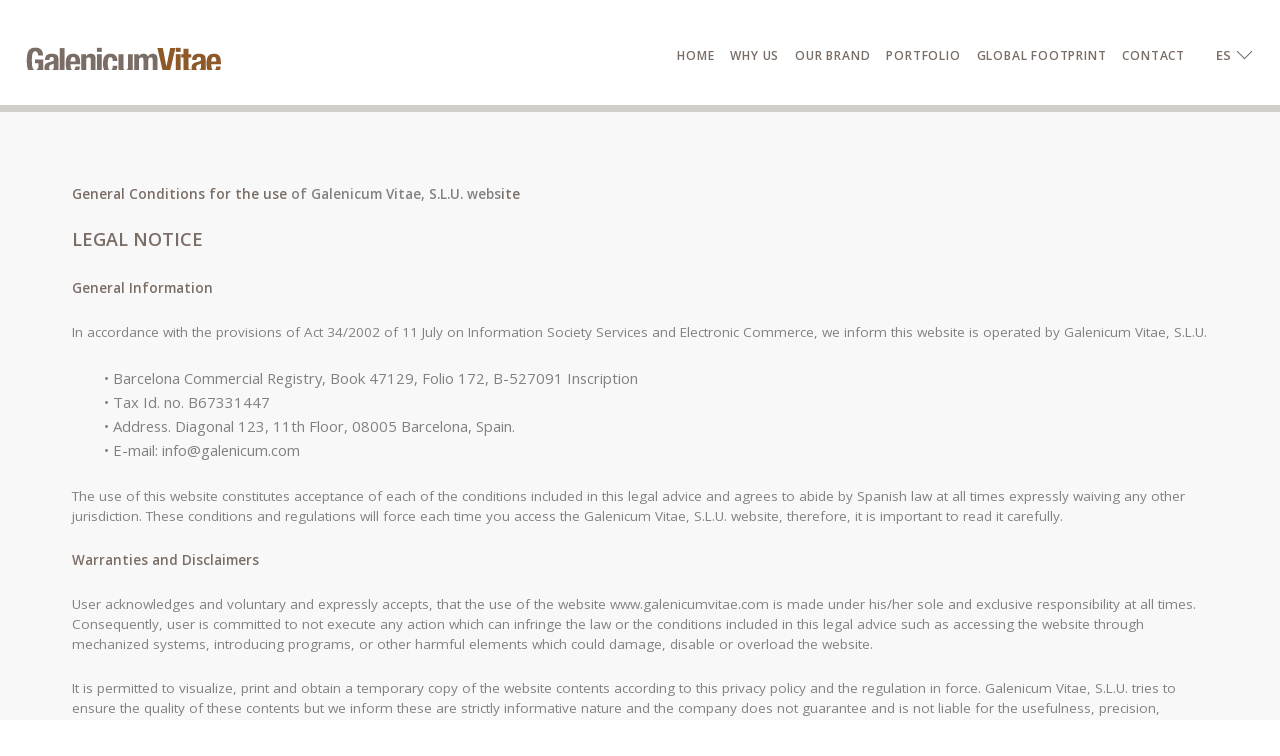

--- FILE ---
content_type: text/html; charset=UTF-8
request_url: https://www.galenicumvitae.com/en/legal-note
body_size: 11442
content:

<!DOCTYPE html>
<html lang="en">

<head>
	<script id="Cookiebot" src="https://consent.cookiebot.com/uc.js" data-cbid="ae289b0b-830f-4b88-9eb8-11c9cca7c983" data-culture="en" data-blockingmode="auto" type="text/javascript"></script>

	<!-- Google Tag Manager -->
	<script>(function(w,d,s,l,i){w[l]=w[l]||[];w[l].push({'gtm.start':
	new Date().getTime(),event:'gtm.js'});var f=d.getElementsByTagName(s)[0],
	j=d.createElement(s),dl=l!='dataLayer'?'&l='+l:'';j.async=true;j.src=
	'https://www.googletagmanager.com/gtm.js?id='+i+dl;f.parentNode.insertBefore(j,f);
	})(window,document,'script','dataLayer','GTM-NS24VFZ');</script>
	<!-- End Google Tag Manager -->

	<meta charset="UTF-8">
	<title></title>
	<meta name="author" content="" />
	<meta name="description" content="" />
	<meta name="keywords" content="" />
	<meta name="viewport" content="width=device-width, initial-scale=1">
	<link rel="icon" type="image/x-icon" href="/assets/img/favicon/favicon.ico" />
	<link rel="stylesheet" type="text/css" href="/assets/css/style.css" />
	<link rel="stylesheet" type="text/css" href="/assets/css/fdf.css" />
	<link rel="stylesheet" type="text/css" href="/assets/css/styleVitae.css" />
	<link href="https://fonts.googleapis.com/css?family=Open+Sans:300,400,600,700,800&display=swap" rel="stylesheet">
	<link rel="stylesheet" href="https://use.fontawesome.com/releases/v5.8.2/css/all.css" integrity="sha384-oS3vJWv+0UjzBfQzYUhtDYW+Pj2yciDJxpsK1OYPAYjqT085Qq/1cq5FLXAZQ7Ay" crossorigin="anonymous">
	<base href="//www.galenicumvitae.com/">
	<meta name="Robots" content="index,follow" />

	<link rel="canonical" href="https://www.galenicumvitae.com/en/legal-note">
	<!--[if IE]>
		<script type="text/javascript">
			 var console = { log: function() {} };
		</script>
	<![endif]-->
	
	<link rel="alternate" hreflang="es" href="https://www.galenicumvitae.com/es/nota-legal" /><link rel="alternate" hreflang="x-default" href="https://www.galenicumvitae.com/en/legal-note" /></head>

<body class="">

	<!-- Google Tag Manager (noscript) -->
	<noscript><iframe src="https://www.googletagmanager.com/ns.html?id=GTM-NS24VFZ" height="0" width="0" style="display:none;visibility:hidden"></iframe></noscript>
	<!-- End Google Tag Manager (noscript) -->


	<header class="main-nav" role="banner">
		<div class="main-logo">
			<a href="/en/" class="logo">

			<svg id="galenicum_logo" x="0px" y="0px" width="330.732px" height="48.445px" viewBox="0 0 330.732 48.445">
					<g id="petit">
						<path d="M133.617,5.449c0.744,0,1.331,0.314,1.761,0.934c0.438,0.62,0.653,1.48,0.653,2.579
							c0,1.108-0.223,1.967-0.661,2.595c-0.438,0.628-1.05,0.942-1.827,0.942c-0.248,0-0.479-0.025-0.669-0.083
							c-0.198-0.058-0.372-0.132-0.529-0.223c-0.157-0.099-0.331-0.256-0.537-0.479h-0.14l-0.372,0.67h-1.835v-9.34h2.347V5.16
							c0,0.248-0.025,0.686-0.083,1.306h0.083c0.231-0.355,0.488-0.603,0.793-0.76C132.906,5.548,133.236,5.449,133.617,5.449z
							M132.757,7.292c-0.331,0-0.57,0.116-0.719,0.339c-0.149,0.231-0.231,0.587-0.231,1.075v0.331c0,0.554,0.074,0.959,0.231,1.198
							s0.397,0.364,0.744,0.364c0.273,0,0.488-0.141,0.636-0.422c0.149-0.281,0.223-0.694,0.223-1.248
							C133.641,7.838,133.344,7.292,132.757,7.292z"/>
						<path d="M140.345,12.491c-1.132,0-2.008-0.298-2.637-0.901c-0.628-0.603-0.942-1.463-0.942-2.57
							c0-1.149,0.289-2.033,0.868-2.645s1.405-0.917,2.488-0.917c1.025,0,1.818,0.264,2.372,0.802c0.562,0.537,0.835,1.306,0.835,2.306
							v1.041h-4.199c0.017,0.38,0.157,0.678,0.413,0.893c0.264,0.215,0.62,0.322,1.074,0.322c0.413,0,0.793-0.041,1.141-0.116
							c0.347-0.074,0.719-0.215,1.124-0.397v1.686c-0.372,0.19-0.752,0.314-1.141,0.388C141.353,12.458,140.89,12.491,140.345,12.491z
							M140.204,7.044c-0.273,0-0.504,0.091-0.694,0.264c-0.19,0.174-0.298,0.446-0.331,0.818h2.017
							c-0.008-0.331-0.099-0.587-0.281-0.785C140.741,7.144,140.51,7.044,140.204,7.044z"/>
						<path d="M146.701,12.375h-2.347v-9.34h2.347V12.375z"/>
						<path d="M147.973,3.879c0-0.355,0.099-0.612,0.298-0.785c0.198-0.174,0.512-0.256,0.951-0.256
							c0.438,0,0.752,0.091,0.951,0.264c0.198,0.174,0.298,0.438,0.298,0.777c0,0.686-0.422,1.033-1.256,1.033
							C148.387,4.912,147.973,4.565,147.973,3.879z M150.379,12.375h-2.347V5.573h2.347V12.375z"/>
						<path d="M154.991,12.491c-1.132,0-2.008-0.298-2.637-0.901c-0.628-0.603-0.942-1.463-0.942-2.57
							c0-1.149,0.289-2.033,0.868-2.645s1.405-0.917,2.488-0.917c1.025,0,1.818,0.264,2.372,0.802c0.562,0.537,0.835,1.306,0.835,2.306
							v1.041h-4.199c0.017,0.38,0.157,0.678,0.413,0.893c0.264,0.215,0.62,0.322,1.074,0.322c0.413,0,0.793-0.041,1.141-0.116
							c0.347-0.074,0.719-0.215,1.124-0.397v1.686c-0.372,0.19-0.752,0.314-1.141,0.388C156.007,12.458,155.536,12.491,154.991,12.491z
							M154.858,7.044c-0.273,0-0.504,0.091-0.694,0.264c-0.19,0.174-0.298,0.446-0.331,0.818h2.017
							c-0.008-0.331-0.099-0.587-0.281-0.785C155.396,7.144,155.156,7.044,154.858,7.044z"/>
						<path d="M160.785,12.375l-2.595-6.802h2.447l1.149,4.025c0,0.017,0.008,0.058,0.025,0.099
							c0.008,0.05,0.025,0.107,0.033,0.174c0.008,0.066,0.025,0.132,0.033,0.207c0.008,0.074,0.017,0.141,0.017,0.207h0.041
							c0-0.207,0.033-0.438,0.107-0.678l1.207-4.033h2.447l-2.595,6.802H160.785z"/>
						<path d="M169.488,12.491c-1.132,0-2.008-0.298-2.637-0.901c-0.628-0.603-0.942-1.463-0.942-2.57
							c0-1.149,0.289-2.033,0.868-2.645c0.579-0.612,1.405-0.917,2.488-0.917c1.025,0,1.818,0.264,2.372,0.802
							c0.562,0.537,0.835,1.306,0.835,2.306v1.041h-4.199c0.017,0.38,0.157,0.678,0.413,0.893c0.264,0.215,0.62,0.322,1.074,0.322
							c0.413,0,0.793-0.041,1.141-0.116c0.347-0.074,0.719-0.215,1.124-0.397v1.686c-0.372,0.19-0.752,0.314-1.141,0.388
							C170.505,12.458,170.034,12.491,169.488,12.491z M169.356,7.044c-0.273,0-0.504,0.091-0.694,0.264
							c-0.19,0.174-0.298,0.446-0.331,0.818h2.017c-0.008-0.331-0.099-0.587-0.281-0.785C169.893,7.144,169.653,7.044,169.356,7.044z"/>
						<path d="M176.34,3.879c0-0.355,0.099-0.612,0.298-0.785c0.198-0.174,0.512-0.256,0.951-0.256
							c0.438,0,0.752,0.091,0.951,0.264c0.198,0.174,0.298,0.438,0.298,0.777c0,0.686-0.422,1.033-1.256,1.033
							C176.753,4.912,176.34,4.565,176.34,3.879z M178.745,12.375h-2.347V5.573h2.347V12.375z"/>
						<path d="M184.366,12.375V8.664c0-0.455-0.066-0.793-0.198-1.025c-0.132-0.231-0.339-0.347-0.628-0.347
							c-0.397,0-0.686,0.157-0.86,0.471c-0.174,0.314-0.264,0.86-0.264,1.628v2.975h-2.347V5.565h1.769l0.298,0.843h0.14
							c0.198-0.322,0.479-0.562,0.835-0.719c0.355-0.157,0.76-0.24,1.223-0.24c0.752,0,1.339,0.215,1.752,0.653
							c0.413,0.438,0.628,1.05,0.628,1.843v4.422h-2.347V12.375z"/>
						<path d="M193.243,12.375h-2.347v-9.34h2.347V12.375z"/>
						<path d="M194.507,3.879c0-0.355,0.099-0.612,0.298-0.785c0.198-0.174,0.512-0.256,0.951-0.256
							c0.438,0,0.752,0.091,0.951,0.264c0.198,0.174,0.298,0.438,0.298,0.777c0,0.686-0.422,1.033-1.256,1.033
							C194.929,4.912,194.507,4.565,194.507,3.879z M196.921,12.375h-2.347V5.573h2.347V12.375z"/>
						<path d="M202.4,7.334h-1.446v5.042h-2.347V7.334h-0.901V6.185l0.951-0.579V5.49c0-0.893,0.182-1.537,0.545-1.934
							c0.364-0.388,0.951-0.587,1.761-0.587c0.314,0,0.603,0.025,0.884,0.074c0.281,0.05,0.603,0.132,0.967,0.248l-0.504,1.521
							c-0.289-0.083-0.57-0.124-0.843-0.124c-0.182,0-0.314,0.058-0.397,0.165c-0.083,0.107-0.124,0.289-0.124,0.537v0.182h1.446v1.761
							H202.4z"/>
						<path d="M206.302,12.491c-1.132,0-2.008-0.298-2.637-0.901c-0.628-0.603-0.942-1.463-0.942-2.57
							c0-1.149,0.289-2.033,0.868-2.645s1.405-0.917,2.488-0.917c1.025,0,1.818,0.264,2.372,0.802c0.562,0.537,0.835,1.306,0.835,2.306
							v1.041h-4.199c0.017,0.38,0.157,0.678,0.413,0.893c0.264,0.215,0.62,0.322,1.074,0.322c0.413,0,0.793-0.041,1.141-0.116
							c0.347-0.074,0.719-0.215,1.124-0.397v1.686c-0.372,0.19-0.752,0.314-1.141,0.388C207.318,12.458,206.847,12.491,206.302,12.491z
							M206.169,7.044c-0.273,0-0.504,0.091-0.694,0.264c-0.19,0.174-0.298,0.446-0.331,0.818h2.017
							c-0.008-0.331-0.099-0.587-0.281-0.785C206.707,7.144,206.467,7.044,206.169,7.044z"/>
					</g>
					<g id="gale">
						<path d="M188.531,26.865c0-1.851,0.38-3.207,1.132-4.05c0.752-0.851,1.761-1.273,3.042-1.273
							c1.116,0,1.918,0.347,2.405,1.041c0.479,0.694,0.719,1.703,0.719,3.009v16.96h7.993V26.865c0-1.851,0.372-3.207,1.124-4.05
							c0.752-0.851,1.769-1.273,3.042-1.273c1.124,0,1.918,0.347,2.405,1.041c0.479,0.694,0.719,1.703,0.719,3.009v16.96h7.993V24.724
							c0-3.009-0.628-5.315-1.885-6.918c-1.256-1.603-3.215-2.405-5.877-2.405c-1.893,0-3.521,0.413-4.893,1.248
							c-1.372,0.827-2.364,2.075-2.984,3.736h-0.116c-0.422-1.62-1.265-2.851-2.513-3.703c-1.256-0.851-2.802-1.273-4.662-1.273
							c-1.736,0-3.232,0.314-4.488,0.926c-1.256,0.62-2.38,1.645-3.389,3.066h-0.116v-3.182h-7.645V42.56h7.984V26.865H188.531z"/>
						<g>
							<path d="M163.529,41.734c-0.537-0.636-0.81-1.769-0.81-3.389V16.211h-7.993v23.093
								c0,1.215,0.107,2.298,0.314,3.248h9.869C164.322,42.403,163.859,42.131,163.529,41.734z"/>
							<path d="M178.348,16.211h-7.984v21.325c0,2.885-0.992,4.546-2.975,5.009h10.968V16.211H178.348z"/>
						</g>
						<g>
							<path d="M139.088,42.114c-0.562-0.405-0.992-1.05-1.298-1.942c-0.314-0.884-0.521-2.017-0.636-3.38
								c-0.116-1.372-0.174-3.025-0.174-4.951c0-1.81,0.058-3.38,0.174-4.719c0.116-1.331,0.331-2.43,0.636-3.298
								c0.306-0.868,0.769-1.521,1.389-1.967c0.62-0.446,1.405-0.67,2.372-0.67c0.777,0,1.397,0.182,1.851,0.546
								c0.463,0.372,0.818,0.851,1.074,1.446c0.248,0.595,0.422,1.265,0.521,2s0.14,1.488,0.14,2.256h7.637
								c0-3.703-0.934-6.637-2.802-8.803c-1.876-2.157-4.653-3.24-8.364-3.24c-1.851,0-3.554,0.248-5.091,0.752
								c-1.546,0.504-2.876,1.38-3.992,2.637c-1.116,1.256-1.992,2.934-2.604,5.034c-0.62,2.099-0.926,4.753-0.926,7.959
								c0,3.124,0.256,5.736,0.752,7.844c0.256,1.091,0.587,2.066,0.975,2.926h9.282C139.667,42.453,139.361,42.304,139.088,42.114z"/>
							<path d="M152.776,35.427h-7.637c0,2.546-0.314,4.397-0.926,5.554c-0.43,0.802-1.033,1.322-1.81,1.57h9.042
								C152.338,40.651,152.776,38.279,152.776,35.427z"/>
						</g>
						<g>
							<rect x="118.962" y="16.211" width="7.984" height="26.342"/>
							<rect x="118.962" y="5.565" width="7.984" height="6.827"/>
						</g>
						<path d="M101.159,26.691c0-3.438,1.405-5.158,4.224-5.158c1.198,0,2.066,0.322,2.604,0.959
							c0.545,0.636,0.81,1.761,0.81,3.389v16.671h7.984V24.261c0-3.124-0.686-5.381-2.05-6.769c-1.372-1.389-3.331-2.083-5.877-2.083
							c-1.736,0-3.281,0.355-4.629,1.075c-1.356,0.711-2.455,1.843-3.298,3.38h-0.116v-3.645h-7.645V42.56h7.984V26.691H101.159z"/>
						<g>
							<path d="M90.728,36.882h-7.183c-0.231,1.967-0.653,3.438-1.273,4.397c-0.405,0.636-0.975,1.058-1.703,1.273h8.96
								C90.24,40.982,90.637,39.097,90.728,36.882z"/>
							<path d="M77.479,42.114c-0.504-0.405-0.909-0.942-1.215-1.62c-0.306-0.678-0.529-1.446-0.661-2.314
								c-0.132-0.86-0.198-1.761-0.198-2.686v-2.488h15.803v-1.794c0-2.389-0.157-4.562-0.463-6.513
								c-0.306-1.951-0.893-3.604-1.736-4.976c-0.843-1.372-2.017-2.43-3.504-3.182c-1.488-0.752-3.381-1.132-5.695-1.132
								c-2.703,0-4.86,0.446-6.48,1.331c-1.62,0.893-2.868,2.083-3.736,3.587c-0.868,1.504-1.446,3.223-1.736,5.158
								c-0.289,1.926-0.43,3.934-0.43,6.017c0,1.967,0.091,3.934,0.264,5.91c0.165,1.901,0.612,3.612,1.339,5.149h9.257
								C77.975,42.453,77.718,42.304,77.479,42.114z M75.396,27.038c0-0.736,0.066-1.471,0.198-2.199c0.132-0.736,0.355-1.405,0.661-2
								c0.306-0.595,0.727-1.083,1.248-1.446c0.521-0.372,1.182-0.554,2-0.554c0.81,0,1.471,0.165,1.992,0.496
								c0.521,0.331,0.926,0.81,1.215,1.446c0.289,0.636,0.488,1.413,0.603,2.314c0.116,0.901,0.198,1.959,0.231,3.157h-8.158v-1.215
								H75.396z"/>
						</g>
						<rect x="57.46" y="6.011" width="7.984" height="36.524"/>
						<path d="M40.483,41.453c-0.463-0.851-0.694-1.868-0.694-3.066c0-1.389,0.347-2.488,1.041-3.298
							c0.694-0.81,1.851-1.389,3.471-1.736c0.496-0.116,1.058-0.298,1.678-0.554c0.62-0.248,1.198-0.587,1.736-1.008v6.133
							c0,0.851-0.157,1.587-0.463,2.199c-0.314,0.62-0.711,1.124-1.182,1.504c-0.488,0.38-1.017,0.661-1.595,0.835
							c-0.107,0.033-0.223,0.066-0.331,0.091h11.233c-0.017-0.38-0.017-0.785-0.017-1.215V24.955c0-1.389-0.14-2.67-0.43-3.852
							c-0.289-1.174-0.843-2.19-1.653-3.033c-0.81-0.851-1.951-1.504-3.414-1.967c-1.463-0.463-3.397-0.694-5.786-0.694
							c-1.504,0-2.926,0.165-4.257,0.496c-1.331,0.331-2.488,0.868-3.471,1.62c-0.984,0.752-1.769,1.736-2.347,2.951
							c-0.579,1.215-0.868,2.728-0.868,4.546v0.752h7.174v-0.868c0-1.232,0.306-2.215,0.926-2.951c0.62-0.727,1.537-1.099,2.777-1.099
							c1.356,0,2.314,0.339,2.868,1.017c0.554,0.67,0.843,1.612,0.843,2.802c0,1.041-0.231,1.835-0.694,2.372
							c-0.463,0.537-1.298,0.967-2.488,1.273l-4.513,1.215c-1.389,0.388-2.57,0.827-3.554,1.331c-0.984,0.504-1.794,1.132-2.43,1.885
							c-0.636,0.752-1.108,1.661-1.422,2.719c-0.314,1.066-0.463,2.323-0.463,3.794c0,1.041,0.132,2.091,0.405,3.149
							c0.017,0.05,0.033,0.099,0.041,0.149h9.141C41.194,42.354,40.772,41.99,40.483,41.453z"/>
						<g>
							<path d="M14.15,41.626c-0.752-0.752-1.331-1.835-1.736-3.24c-0.405-1.405-0.686-3.116-0.843-5.116
								c-0.157-2.009-0.231-4.967-0.231-7.439c0-5.174,0.446-8.877,1.331-11.117c0.893-2.24,2.331-3.356,4.339-3.356
								c0.851,0,1.57,0.223,2.174,0.67s1.091,1.008,1.471,1.678c0.388,0.678,0.669,1.422,0.843,2.223c0.174,0.81,0.256,1.603,0.256,2.372
								h7.993c0-4.199-1-7.439-3.009-9.695s-5.29-3.38-9.844-3.38c-2.67,0-4.885,0.446-6.662,1.331s-3.207,2.207-4.281,3.967
								c-1.083,1.752-1.851,3.943-2.29,6.571C3.215,19.715,3,22.765,3,26.236c0,3.587,0.157,6.745,0.463,9.464
								c0.306,2.719,0.917,5.009,1.827,6.86l0,0h10.406C15.109,42.37,14.588,42.064,14.15,41.626z"/>
							<path d="M30.209,25.071H16.72v6.133h5.496v4.951c0,1.124-0.174,2.099-0.521,2.918
								c-0.347,0.835-0.777,1.513-1.298,2.058c-0.521,0.546-1.083,0.951-1.678,1.215c-0.182,0.083-0.364,0.149-0.537,0.207h12.026
								L30.209,25.071L30.209,25.071z"/>
						</g>
					</g>
					<g id="vitae">
						<g>
							<rect x="249.356" y="16.211" fill="#8E5928" width="7.984" height="26.342"/>
							<rect x="249.356" y="5.565" fill="#8E5928" width="7.984" height="6.827"/>
						</g>
						<g>
							<path fill="#8E5928" d="M323.52,36.882h-7.182c-0.231,1.967-0.653,3.438-1.273,4.397c-0.405,0.636-0.975,1.058-1.703,1.273h8.96
								C323.024,40.982,323.429,39.097,323.52,36.882z"/>
							<path fill="#8E5928" d="M310.263,42.114c-0.504-0.405-0.909-0.942-1.215-1.62c-0.306-0.678-0.529-1.446-0.661-2.314
								c-0.132-0.86-0.198-1.761-0.198-2.686v-2.488h15.803v-1.794c0-2.389-0.157-4.562-0.463-6.513
								c-0.314-1.951-0.893-3.604-1.736-4.976c-0.843-1.372-2.017-2.43-3.504-3.182c-1.488-0.752-3.38-1.132-5.695-1.132
								c-2.703,0-4.86,0.446-6.48,1.331c-1.62,0.893-2.868,2.083-3.736,3.587c-0.868,1.504-1.446,3.223-1.736,5.158
								c-0.289,1.926-0.43,3.934-0.43,6.017c0,1.967,0.091,3.934,0.264,5.91c0.165,1.901,0.612,3.612,1.339,5.149h9.257
								C310.767,42.453,310.502,42.304,310.263,42.114z M308.18,27.038c0-0.736,0.066-1.471,0.198-2.199c0.132-0.736,0.355-1.405,0.661-2
								c0.306-0.595,0.727-1.083,1.248-1.446c0.521-0.372,1.182-0.554,2-0.554c0.81,0,1.471,0.165,1.992,0.496
								c0.521,0.331,0.926,0.81,1.215,1.446c0.289,0.636,0.488,1.413,0.603,2.314c0.116,0.901,0.198,1.959,0.231,3.157h-8.158v-1.215
								H308.18z"/>
						</g>
						<path fill="#8E5928" d="M283.822,41.453c-0.463-0.851-0.694-1.868-0.694-3.066c0-1.389,0.347-2.488,1.041-3.298
							c0.694-0.81,1.851-1.389,3.48-1.736c0.496-0.116,1.058-0.298,1.678-0.554c0.62-0.248,1.198-0.587,1.736-1.008v6.133
							c0,0.851-0.157,1.587-0.463,2.199c-0.314,0.62-0.703,1.124-1.182,1.504c-0.488,0.38-1.017,0.661-1.595,0.835
							c-0.107,0.033-0.223,0.066-0.331,0.091h11.233c-0.017-0.38-0.025-0.785-0.025-1.215V24.955c0-1.389-0.141-2.67-0.43-3.852
							c-0.289-1.174-0.843-2.19-1.653-3.033c-0.81-0.851-1.951-1.504-3.414-1.967c-1.463-0.463-3.397-0.694-5.786-0.694
							c-1.504,0-2.926,0.165-4.257,0.496c-1.331,0.331-2.488,0.868-3.471,1.62c-0.984,0.752-1.769,1.736-2.347,2.951
							s-0.868,2.728-0.868,4.546v0.752h7.174v-0.868c0-1.232,0.306-2.215,0.926-2.951c0.62-0.727,1.537-1.099,2.777-1.099
							c1.356,0,2.314,0.339,2.868,1.017c0.554,0.67,0.843,1.612,0.843,2.802c0,1.041-0.231,1.835-0.694,2.372
							c-0.463,0.537-1.298,0.967-2.488,1.273l-4.513,1.215c-1.389,0.388-2.57,0.827-3.554,1.331c-0.984,0.504-1.794,1.132-2.43,1.885
							c-0.636,0.752-1.108,1.661-1.422,2.719c-0.306,1.066-0.463,2.323-0.463,3.794c0,1.041,0.132,2.091,0.405,3.149
							c0.017,0.05,0.033,0.099,0.05,0.149h9.141C284.533,42.354,284.12,41.99,283.822,41.453z"/>
						<polygon fill="#8E5928" points="248.686,6.052 240.074,6.052 233.941,36.576 233.767,36.576 227.932,6.052 219.022,6.052
							227.411,42.56 240.297,42.56 	"/>
						<path fill="#8E5928" d="M274.846,42.56v-0.785c-0.521,0.058-1.157,0.116-1.794,0.116c-2.314,0-2.835-0.984-2.835-3.414V21.649
							h4.629v-5.439h-4.629V7.309h-7.976v8.902h-4.05v5.439h4.05v17.812c0,1.182,0.041,2.207,0.149,3.091h10.695h1.761V42.56z"/>
					</g>
			</svg>

			</a>
		</div>
		<div class="toggle-menu-wrap">
			<a id="toggle-menu" class="toggle-menu-hidden js-toggle-menu">
				<div>
					<span class="top"></span>
					<span class="middle"></span>
				</div>
			</a>
		</div>

		<style>
			li.menu-list--item.redir-es {
				display: none !important;
			}

				li.menu-list--item.redir-en {
				display: none !important;
			}
		</style>
		<div class="main-nav--menu visible">
			<ul class="menu-list"><li class="menu-list--item"><a href="/en/">Home</a></li><li class="menu-list--item menu-list--item--more no-link"><a href="/en/why-us">Why us</a><ul class="submenu-list"><li class="submenu-list--item"><a href="/en/our-work">Our work</a></li><li class="submenu-list--item"><a href="/en/partner">A partner to trust</a></li><li class="submenu-list--item"><a href="/en/be-medicines">Bioequivalence medicines</a></li></ul><li class="menu-list--item"><a href="/en/brand">Our brand</a></li><li class="menu-list--item"><a href="/en/portfolio">Portfolio</a></li><li class="menu-list--item redir-en"><a href="/en/patients">Patients</a></li><li class="menu-list--item"><a href="/en/presence">Global Footprint</a></li><li class="menu-list--item"><a href="/en/contact">Contact</a></li></ul>
			<div class="idiom">
				<ul class="box-idiom-text">
					<li><a class="btn-idiom btn-idiom--active" href="javascript:void(0);">ES</a></li>
					<li><span class="show-inline--xl"> | </span></li>
					<li><a class="btn-idiom" href="javascript:void(0);">EN</a></li>
				</ul>
			</div>


			<div class="copy-header">
				<p class="menu--legal">Copyright © 2026 Galenicum</p>
			</div>
			<ul class="list-legal">
				<li class="list-legal--item">
					<a href="javascript:void(0)">Legal notice</a>
				</li>
				<li class="list-legal--item">
					<span> | </span>
				</li>
				<li class="list-legal--item">
					<a href="javascript:void(0)">Privacy Policy</a>
				</li>
			</ul>
		</div>
	</header>

	<main>
		<!-- destacado titular -->
		<section class="w-fluid comp--17">
    <main class="legalesPrivacidad"><!-- destacado texto 2 col -->
<section class="w-fluid bg--gray">
<div class="container pad--section">
<p class="text--plane text--plane--medium text--color-texts"><b class=''>General Conditions for the use</b><strong> of Galenicum Vitae, S.L.U. webs</strong><b class=''>ite</b></p>

<h1 class="titular--terciario"><b class=''>LEGAL NOTICE</b></h1>

<p class="text--plane text--plane--medium text--color-texts"><b class=''>General Information</b></p>

<p class="text--plane text--plane--medium text--color-texts">In accordance with the provisions of Act 34/2002 of 11 July on Information Society Services and Electronic Commerce, we inform this website is operated by Galenicum Vitae, S.L.U.</p>

<ul class="text--plane pad--left--2rem">
	<li class="text--plane--medium text--color-texts">&bull; Barcelona Commercial Registry, Book 47129, Folio 172,&nbsp;B-527091 Inscription</li>
	<li class="text--plane--medium text--color-texts">&bull; Tax Id. no. B67331447</li>
	<li class="text--plane--medium text--color-texts">&bull; Address. Diagonal 123, 11th Floor, 08005 Barcelona, Spain.</li>
	<li class="text--plane--medium text--color-texts">&bull; E-mail: info@galenicum.com</li>
</ul>

<p class="text--plane text--plane--medium text--color-texts">The use of this website constitutes acceptance of each of the conditions included in this legal advice and agrees to abide by Spanish law at all times expressly waiving any other jurisdiction. These conditions and regulations will force each time you access the Galenicum Vitae, S.L.U. website, therefore, it is important to read it carefully.</p>

<p class="text--plane text--plane--medium text--color-texts"><b class=''>Warranties and Disclaimers</b></p>

<p class="text--plane text--plane--medium text--color-texts">User acknowledges and voluntary and expressly accepts, that the use of the website www.galenicumvitae.com is made under his/her sole and exclusive responsibility at all times. Consequently, user is committed to not execute any action which can infringe the law or the conditions included in this legal advice such as accessing the website through mechanized systems, introducing programs, or other harmful elements which could damage, disable or overload the website.</p>

<p class="text--plane text--plane--medium text--color-texts">It is permitted to visualize, print and obtain a temporary copy of the website contents according to this privacy policy and the regulation in force. Galenicum Vitae, S.L.U. tries to ensure the quality of these contents but we inform these are strictly informative nature and the company does not guarantee and is not liable for the usefulness, precision, completeness or relevance of the contents and/or whether such contents are up-to-date. Likewise, the non-authorized use of information contained in this website may entail legal responsibilities.</p>

<p class="text--plane text--plane--medium text--color-texts">Galenicum Vitae, S.L.U. reserves the right to modify at any time and without prior notice, the information, appearance and structure contained in this website, as well as the right of cancelling information or suspending the accessibility to the website.</p>

<p class="text--plane text--plane--medium text--color-texts">Galenicum Vitae, S.L.U. does not guarantee the non-existence of interruptions or errors while making use of the website, and will not be responsible of any technical hitch or deficiencies during the Internet connection. Likewise, the owner of the website excludes all liability that might arise from interference, omissions, and computer viruses, caused by reasons beyond the owner of the website as well as damage caused by third parties through illicit interferences beyond the control of the owner of the website.</p>

<p class="text--plane text--plane--medium text--color-texts">The company does not guarantee the non-existence of viruses or any other damaging elements that may cause alterations to the user&rsquo;s computer systems (hardware and software) or to his/her electronic documents and files contained in the systems, therefore excludes all liability for damages to the user&rsquo;s computer systems, electronic documents and files.</p>

<p class="text--plane text--plane--medium text--color-texts"><b class=''>Hypertext links and Linked Sites</b></p>

<p class="text--plane text--plane--medium text--color-texts">The company does not declare the existence of any relationship between Galenicum Vitae, S.L.U. and the owner of the website where the hyperlink is inserted. Likewise, the company reserves the right to cancel any hyperlink at any time.</p>

<p class="text--plane text--plane--medium text--color-texts">According with this and with the provisions of the Act 34/2002 of 11 July on Information Society Services and Electronic Commerce, any third party hyperlink to this website should be done to the main or home page, and must obtain prior written authorization from Galenicum Vitae, S.L.U. Consequently, would not be allowed to modify, restrict or make any kind of opinion on this website, ensuring the compliance of the provisions of this legislation.</p>

<p class="text--plane text--plane--medium text--color-texts"><b class=''>Copyright</b></p>

<p class="text--plane text--plane--medium text--color-texts">All the texts, audiovisual contents, source code, graphic design, logos, trademarks and other contents included in the website www.galenicumvitae.com, own to Galenicum Vitae, S.L.U.and are protected by legislation in Intellectual and Industrial Property rights.</p>

<p class="text--plane text--plane--medium text--color-texts">Under no circumstances shall access and browsing this website or hiring and use of the services offered therein imply a total or partial transfer of intellectual and industrial property rights to the user. Therefore, corresponds the sole exercise of this rights to Galenicum Vitae, S.L.U., and it is expressly prohibited any transmission, reproduction, distribution, public communication or a total or partial modification without the prior authorization from the company.</p>

<p class="text--plane text--plane--medium text--color-texts"><b class=''>Using Cookies</b></p>

<p class="text--plane text--plane--medium text--color-texts">For further information about the cookies used on the website, see our cookie policy.</p>

<p class="text--plane text--plane--medium text--color-texts"><b class=''>Advice regarding using E-mail</b></p>

<p class="text--plane text--plane--medium text--color-texts" id="polPrivacidad">Please note that currently the confidentiality of information on the Internet is not guaranteed without further measures (e.g. encoding) when using e-mail. The content which is sent with an e-mail that is not encoded should be no more confidential than the content of a post card. Messages with valuable content should be sent by post to protect them and avoid a third party gaining access to their content.</p>

<p class="text--plane text--plane--medium text--color-texts">If e-mail-addresses are transmitted to Galenicum (e.g. for working with us), these will only be used for this purpose and not be given to third parties.</p>
</div>
</section>
<!-- areas negocio destacados --></main>
</section>	</main>



	<footer role="contentinfo">
		<section class="w-fluid">
			<div class="box-footer-top">
				<div class="row no-gutter">
					<div class="col-4">
						<a href="https://www.galenicum.com/en/" class="logo-footer"><img src="/assets/img/logo-gray.svg" alt="Galenicum" /></a>
					</div>
					<div class="col-4">
						<p class="menu--legal">FOLLOW US AT <a href="https://www.linkedin.com/company/71260823/" target="_blank"><i class="fab fa-linkedin-in"></i></a></p>
					</div>
					<div class="col-4">
						<p class="menu--legal">Copyright © 2021 Galenicum<br><span class="cod--prod">WEBGLN0005-00;11/2020</span></p>
					</div>
				</div>
			</div>
			<div class="box-footer-bottom">
				<div class="row no-gutter">
					<div class="col-8">
						<!-- <ul class="menu-list">
							<li class="menu-list--item">
								<a href="en/sobre-galenicum.php">THIS IS GALENICUM</a>
							</li>
							<li class="menu-list--item">
								<a href="en/areas-negocio-interior-axium.php">OUR BUSINESSES</a>
							</li>
							<li class="menu-list--item">
								<a href="en/presencia-global.php">GLOBAL FOOTPRINT</a>
							</li>
							<li class="menu-list--item">
								<a href="en/trabaja-galenicum.php">WORKING WITH US</a>
							</li>
							<li class="menu-list--item">
								<a href="en/compromiso-social.php">SOCIAL IMPACT</a>
							</li>
							<li class="menu-list--item">
								<a href="en/contacto.php">CONTACT US</a>
							</li>
						</ul> -->
					</div>
					<div class="col-4">
						<ul class="list-legal">
							<li class="list-legal--item">
								<a href="/en/legal-note">Legal notice</a>
							</li>
							<li class="list-legal--item">
								<a href="/en/privacy-policy">Privacy Policy</a>
							</li>
							<li class="list-legal--item">
								<a href="/en/cookies-policy">Cookies</a>
							</li>
						</ul>
					</div>
				</div>
			</div>
		</section>
	</footer>

	<div class="bg-tymessage"></div>
	<div class="tymessage">
		<p>
					</p>
		<button class="btn-bg btn--enviar close-tymessage">CERRAR</button>
	</div>

	<script src="https://code.jquery.com/jquery-3.4.1.min.js" integrity="sha256-CSXorXvZcTkaix6Yvo6HppcZGetbYMGWSFlBw8HfCJo=" crossorigin="anonymous"></script>
	<script src="https://code.jquery.com/ui/1.12.1/jquery-ui.min.js" integrity="sha256-VazP97ZCwtekAsvgPBSUwPFKdrwD3unUfSGVYrahUqU=" crossorigin="anonymous"></script>
	<script src="/assets/js/slick.min.js"></script>
	<script src="https://player.vimeo.com/api/player.js"></script>
	<script src="/assets/js/functions.js"></script>

	  <script type="text/javascript" src="https://www.gstatic.com/charts/loader.js"></script>
	  <script src="/assets/js/map.js"></script>
	  <script src="https://maps.googleapis.com/maps/api/js?key=AIzaSyAYgxR1-8AJA9clXFuUloQKMBH0C3x2U3c"></script>

<!-- Pop Up Profesional Sanitario -->
<style>
.box-popup {
  display: none;
  background-color: rgb(0 0 0 / 60%);
  width: 100%;
  height: 100vh;
  position: fixed;
  top: 0;
  left: 0;
  z-index: 999;
  overflow-y: auto;
}
.js_ligthbox_profesionales{
    background-color: rgb(0 0 0);
    background-color:#808183;
}
.content-popup {
  background-color: #ffffff;
  width: 70%;
  max-width: 1000px;
  position: absolute;
  top: 10vh;
  left: 50%;
  transform: translateX(-50%);
  border-radius: 20px;
  border-top:8px solid var(--color2);
  padding: 1.5rem 3rem;
  overflow-y: auto;
  text-align: center;
}
@media (min-width: 1024px){
  .content-popup {
    padding: 3rem 7rem;
    top: 15vh;
  }
}
.content-popup p, .content-popup strong{
    color:#7e471a;
}
.btn-bg--brown {
  background-color: var(--color1);
  color: #ffffff;
  border:none;
  box-shadow: none;
  cursor: pointer;
  margin-top: 3rem;
  border-radius: 4rem;
  font-weight: 600;
  outline: none;
}

.box-popup .btn-bg--orange{
    display: block;
    margin: 4em auto 2em;
}
@media screen and (max-width:768px){
	.content-popup{
		padding: 1rem;
		width: 80%;
	}
	.content-popup .text--plane{
		font-size: 0.85em;
		line-height: 1.5;
	}
	.box-popup .btn-bg--brown{
		margin: 3em auto 2em;
  }

}
.lightbox_sanitario {
  display: none!important;
}
.lightbox_sanitario.visible_on {
  display: block!important;
  opacity: 1;
	overflow-y: auto;
}
</style>
<div class="js_lightbox_general lightbox_sanitario">
	<div class="content-popup">
		<p class="text--plane text--color-base text--center">
			<strong>Acceso restringido al profesional sanitario</strong>
		</p>
		<p class="text--plane text--color-base text--center">
		Información referida a productos farmacéuticos autorizados para venta bajo receta médica. Acorde con la legislación vigente, la promoción y publicidad de estos productos se encuentra restringida a los profesionales sanitarios, motivo por el que la información contenida en este sitio es especializada, técnica y científica. Su uso está destinado exclusivamente a profesionales de la salud, capacitados para su debida interpretación.
		</p>
		<p class="text--plane text--color-base text--center">
		<strong>Galenicum Vitae no se hace responsable por el uso inadecuado de esta información. </strong>
		</p>
		<button id="aceptar-profesional" class="btn-bg btn-bg--brown">Declaro ser profesional sanitario</button>
	</div>
</div>
<script>
	function popUpSanitario() {
   if ($('body').hasClass('portfolio-es')){
    console.log('sanitario');
    $('.js_lightbox_general').toggleClass('visible_on');
    $('#aceptar-profesional').on('click', function (e) {
      e.preventDefault ();
      $('.js_lightbox_general').toggleClass('visible_on');
    });
  }

}
popUpSanitario();
</script>
<!-- FIN Pop Up Profesional Sanitario -->

	<!-- Aviso Cookies -->
<style>
#bloque_ventanaCookies {
	background: none repeat scroll 0 0 rgb(248, 248, 248);
	bottom: 0;
	color: #7a6d64;
	font-size: 12px;
	left: 0;
	line-height: 1.125rem;
	opacity: 0.9;
	padding: 25px;;
	position: fixed;
	text-align: center;
	width: 100%;
	z-index: 9999999999999;
	display: none;
}
</style>

<div id="bloque_ventanaCookies">
	<div style="margin:0 auto; max-width: 1110px;">
	<h3 style="font-weight:700; margin-bottom: 22px; margin: 10px 0 18px; font-size: 20px;">POLÍTICA DE COOKIES</h3>
	Nos preocupamos por su seguridad y privacidad cuando utiliza Internet. Nuestro sitio web no utiliza cookies para almacenar datos personales ni intercambiarlos con terceros. Sin embargo, este sitio web hace uso de cookies para mejorar la funcionalidad y el rendimiento y cookies de terceros. Si continúa la lectura y el uso de nuestro sitio web, usted está de acuerdo en el uso de las cookies.<br> Para más información, consulte nuestra <a href="en/legales.php#polCookies" target="_blank" style="color: #7a6d64; font-weight: bold; text-decoration: none;">política de cookies</a>.
	<form>
	<input type="button" onClick="aceptar_cookies();" value="Aceptar" style="display: block; padding: 10px 50px!important; font-weight: bold!important; border: 0; background-color: #7a6d65; color: #ffffff; height: 40px; border-radius: 50px; margin: 24px auto 0; cursor: pointer; text-transform: uppercase; font-size: 11px;"></form>
	</div>
</div><!-- bloque_ventanaCookies -->

<script type="text/javascript">

	function avisoCookies () {
			}

	function cerrar_aviso_cookies () {
		$('#bloque_ventanaCookies').fadeOut ('slow');
	}

	function aceptar_cookies () {
		$.ajax({
			type: 'POST',
			cache: false,
			url: '/'+lang + '/aviso-cookies.php',
			data: {},
			success: function (datos) {
				valor = datos.split ('|');
				result = valor[1];
				if (result == '1') {
					cerrar_aviso_cookies ();
				}
			}
		});
	}

	function mostrarVentanaFrameCookies () {
		setTimeout (function () {
			$('#bloque_ventanaCookies').fadeIn ('slow');
		}, 1000);

	}

	$(document).ready(function () {
		avisoCookies ();
	});
</script>
<!-- Fin aviso Cookies -->

	<script>
		var applied = false;
		function applySlick () {
			if ($(window).width() < 1024) {
				if (!applied) {
					$('.list-dest--slide').slick({
						autoplay: true,
						dots: true,
						infinite: true,
						speed: 300,
						slidesToShow: 1,
						slidesToScroll: 1
					});
					applied = true;
				}
			} else {
				if (applied) {
					$('.list-dest--slide').slick('unslick');
					applied = false;
				}
			}
		}
		$('.slider-nav').slick ({
			slidesToShow: 5,
			slidesToScroll: 1,
			dots: false,
			infinite: true,
			speed: 300,
			slidesToScroll: 1,
			centerMode: false,
			focusOnSelect: true,
			responsive: [
				{
					breakpoint: 1024,
					settings: {
						slidesToShow: 3,
					}
				}
			]
		});
		$('.list--slider-head').slick({
			autoplay: true,
			slidesToShow: 1,
			arrows: true,
			dots: true,
			infinite: true,
			speed: 300,
			slidesToScroll: 1,
			fade: true,
			adaptiveHeight: true,
			responsive: [
				{
				breakpoint: 768,
				settings: {
					arrows: false,
				}
				}
			]
		});
		$(function () {
			applySlick ();
			$( window ).resize(function() {
				applySlick ();
			});
		});

	</script>

</body>

</html>


--- FILE ---
content_type: text/css; charset=utf-8
request_url: https://www.galenicumvitae.com/assets/css/style.css
body_size: 18584
content:
@charset "UTF-8";
/*! normalize.css v8.0.1 | MIT License | github.com/necolas/normalize.css */
/* Document
   ========================================================================== */
/**
 * 1. Correct the line height in all browsers.
 * 2. Prevent adjustments of font size after orientation changes in iOS.
 */
html {
  line-height: 1.15;
  /* 1 */
  -webkit-text-size-adjust: 100%;
  /* 2 */ }

/* Sections
   ========================================================================== */
/**
 * Remove the margin in all browsers.
 */
body {
  margin: 0; }

/**
 * Render the `main` element consistently in IE.
 */
main {
  display: block; }

/**
 * Correct the font size and margin on `h1` elements within `section` and
 * `article` contexts in Chrome, Firefox, and Safari.
 */
h1 {
  font-size: 2em;
  margin: 0.67em 0; }

/* Grouping content
   ========================================================================== */
/**
 * 1. Add the correct box sizing in Firefox.
 * 2. Show the overflow in Edge and IE.
 */
hr {
  -webkit-box-sizing: content-box;
          box-sizing: content-box;
  /* 1 */
  height: 0;
  /* 1 */
  overflow: visible;
  /* 2 */ }

/**
 * 1. Correct the inheritance and scaling of font size in all browsers.
 * 2. Correct the odd `em` font sizing in all browsers.
 */
pre {
  font-family: monospace, monospace;
  /* 1 */
  font-size: 1em;
  /* 2 */ }

/* Text-level semantics
   ========================================================================== */
/**
 * Remove the gray background on active links in IE 10.
 */
a {
  background-color: transparent; }

/**
 * 1. Remove the bottom border in Chrome 57-
 * 2. Add the correct text decoration in Chrome, Edge, IE, Opera, and Safari.
 */
abbr[title] {
  border-bottom: none;
  /* 1 */
  text-decoration: underline;
  /* 2 */
  -webkit-text-decoration: underline dotted;
          text-decoration: underline dotted;
  /* 2 */ }

/**
 * Add the correct font weight in Chrome, Edge, and Safari.
 */
b,
strong {
  font-weight: bolder; }

/**
 * 1. Correct the inheritance and scaling of font size in all browsers.
 * 2. Correct the odd `em` font sizing in all browsers.
 */
code,
kbd,
samp {
  font-family: monospace, monospace;
  /* 1 */
  font-size: 1em;
  /* 2 */ }

/**
 * Add the correct font size in all browsers.
 */
small {
  font-size: 80%; }

/**
 * Prevent `sub` and `sup` elements from affecting the line height in
 * all browsers.
 */
sub,
sup {
  font-size: 75%;
  line-height: 0;
  position: relative;
  vertical-align: baseline; }

sub {
  bottom: -0.25em; }

sup {
  top: -0.5em; }

/* Embedded content
   ========================================================================== */
/**
 * Remove the border on images inside links in IE 10.
 */
img {
  border-style: none; }

/* Forms
   ========================================================================== */
/**
 * 1. Change the font styles in all browsers.
 * 2. Remove the margin in Firefox and Safari.
 */
button,
input,
optgroup,
select,
textarea {
  font-family: inherit;
  /* 1 */
  font-size: 100%;
  /* 1 */
  line-height: 1.15;
  /* 1 */
  margin: 0;
  /* 2 */ }

/**
 * Show the overflow in IE.
 * 1. Show the overflow in Edge.
 */
button,
input {
  /* 1 */
  overflow: visible; }

/**
 * Remove the inheritance of text transform in Edge, Firefox, and IE.
 * 1. Remove the inheritance of text transform in Firefox.
 */
button,
select {
  /* 1 */
  text-transform: none; }

/**
 * Correct the inability to style clickable types in iOS and Safari.
 */
button,
[type="button"],
[type="reset"],
[type="submit"] {
  -webkit-appearance: button; }

/**
 * Remove the inner border and padding in Firefox.
 */
button::-moz-focus-inner,
[type="button"]::-moz-focus-inner,
[type="reset"]::-moz-focus-inner,
[type="submit"]::-moz-focus-inner {
  border-style: none;
  padding: 0; }

/**
 * Restore the focus styles unset by the previous rule.
 */
button:-moz-focusring,
[type="button"]:-moz-focusring,
[type="reset"]:-moz-focusring,
[type="submit"]:-moz-focusring {
  outline: 1px dotted ButtonText; }

/**
 * Correct the padding in Firefox.
 */
fieldset {
  padding: 0.35em 0.75em 0.625em; }

/**
 * 1. Correct the text wrapping in Edge and IE.
 * 2. Correct the color inheritance from `fieldset` elements in IE.
 * 3. Remove the padding so developers are not caught out when they zero out
 *    `fieldset` elements in all browsers.
 */
legend {
  -webkit-box-sizing: border-box;
          box-sizing: border-box;
  /* 1 */
  color: inherit;
  /* 2 */
  display: table;
  /* 1 */
  max-width: 100%;
  /* 1 */
  padding: 0;
  /* 3 */
  white-space: normal;
  /* 1 */ }

/**
 * Add the correct vertical alignment in Chrome, Firefox, and Opera.
 */
progress {
  vertical-align: baseline; }

/**
 * Remove the default vertical scrollbar in IE 10+.
 */
textarea {
  overflow: auto; }

/**
 * 1. Add the correct box sizing in IE 10.
 * 2. Remove the padding in IE 10.
 */
[type="checkbox"],
[type="radio"] {
  -webkit-box-sizing: border-box;
          box-sizing: border-box;
  /* 1 */
  padding: 0;
  /* 2 */ }

/**
 * Correct the cursor style of increment and decrement buttons in Chrome.
 */
[type="number"]::-webkit-inner-spin-button,
[type="number"]::-webkit-outer-spin-button {
  height: auto; }

/**
 * 1. Correct the odd appearance in Chrome and Safari.
 * 2. Correct the outline style in Safari.
 */
[type="search"] {
  -webkit-appearance: textfield;
  /* 1 */
  outline-offset: -2px;
  /* 2 */ }

/**
 * Remove the inner padding in Chrome and Safari on macOS.
 */
[type="search"]::-webkit-search-decoration {
  -webkit-appearance: none; }

/**
 * 1. Correct the inability to style clickable types in iOS and Safari.
 * 2. Change font properties to `inherit` in Safari.
 */
::-webkit-file-upload-button {
  -webkit-appearance: button;
  /* 1 */
  font: inherit;
  /* 2 */ }

/* Interactive
   ========================================================================== */
/*
 * Add the correct display in Edge, IE 10+, and Firefox.
 */
details {
  display: block; }

/*
 * Add the correct display in all browsers.
 */
summary {
  display: list-item; }

/* Misc
   ========================================================================== */
/**
 * Add the correct display in IE 10+.
 */
template {
  display: none; }

/**
 * Add the correct display in IE 10.
 */
[hidden] {
  display: none; }

body {
  position: relative; }

.w-fluid {
  width: 100%;
  margin-left: auto;
  margin-right: auto; }

.container {
  width: 100%;
  margin-left: auto;
  margin-right: auto; }
  @media (min-width: 576px) {
    .container {
      width: 96%; } }
  @media (min-width: 1200px) {
    .container {
      width: 100%;
      max-width: 1200px; } }

.row {
  display: -webkit-box;
  display: -ms-flexbox;
  display: flex;
  width: 100%;
  -ms-flex-wrap: wrap;
      flex-wrap: wrap;
  -webkit-box-pack: justify;
      -ms-flex-pack: justify;
          justify-content: space-between; }
  .row--relative {
    position: static; }
  .row::after {
    content: "";
    display: table;
    clear: both; }

[class^="col"] {
  margin: 1em auto;
  min-height: 0.125rem;
  padding: 1em;
  width: 96%; }
  [class^="col"].no-pad {
    padding: 0; }
  @media (min-width: 768px) {
    .presenciaGlobalFilter [class^="col"] {
      padding: 0; } }

.col-1-sm {
  width: 4.33333%; }

.col-2-sm {
  width: 12.66667%; }

.col-3-sm {
  width: 21%; }

.col-4-sm {
  width: 29.33333%; }

.col-5-sm {
  width: 37.66667%; }

.col-6-sm {
  width: 46%; }

.col-7-sm {
  width: 54.33333%; }

.col-8-sm {
  width: 62.66667%; }

.col-9-sm {
  width: 71%; }

.col-10-sm {
  width: 79.33333%; }

.col-11-sm {
  width: 87.66667%; }

.col-12-sm {
  width: 96%; }

.no-gutter [class^="col"] {
  margin: 0;
  margin: 0 auto; }

.no-gutter .col-1-sm {
  width: 8.33333%; }

.no-gutter .col-1-md {
  width: 8.33333%; }

.no-gutter .col-1-lg {
  width: 8.33333%; }

.no-gutter .col-1-xl {
  width: 8.33333%; }

.no-gutter .col-2-sm {
  width: 16.66667%; }

.no-gutter .col-2-md {
  width: 16.66667%; }

.no-gutter .col-2-lg {
  width: 16.66667%; }

.no-gutter .col-2-xl {
  width: 16.66667%; }

.no-gutter .col-3-sm {
  width: 25%; }

.no-gutter .col-3-md {
  width: 25%; }

.no-gutter .col-3-lg {
  width: 25%; }

.no-gutter .col-3-xl {
  width: 25%; }

.no-gutter .col-4-sm {
  width: 33.33333%; }

.no-gutter .col-4-md {
  width: 33.33333%; }

.no-gutter .col-4-lg {
  width: 33.33333%; }

.no-gutter .col-4-xl {
  width: 33.33333%; }

.no-gutter .col-5-sm {
  width: 41.66667%; }

.no-gutter .col-5-md {
  width: 41.66667%; }

.no-gutter .col-5-lg {
  width: 41.66667%; }

.no-gutter .col-5-xl {
  width: 41.66667%; }

.no-gutter .col-6-sm {
  width: 50%; }

.no-gutter .col-6-md {
  width: 50%; }

.no-gutter .col-6-lg {
  width: 50%; }

.no-gutter .col-6-xl {
  width: 50%; }

.no-gutter .col-7-sm {
  width: 58.33333%; }

.no-gutter .col-7-md {
  width: 58.33333%; }

.no-gutter .col-7-lg {
  width: 58.33333%; }

.no-gutter .col-7-xl {
  width: 58.33333%; }

.no-gutter .col-8-sm {
  width: 66.66667%; }

.no-gutter .col-8-md {
  width: 66.66667%; }

.no-gutter .col-8-lg {
  width: 66.66667%; }

.no-gutter .col-8-xl {
  width: 66.66667%; }

.no-gutter .col-9-sm {
  width: 75%; }

.no-gutter .col-9-md {
  width: 75%; }

.no-gutter .col-9-lg {
  width: 75%; }

.no-gutter .col-9-xl {
  width: 75%; }

.no-gutter .col-10-sm {
  width: 83.33333%; }

.no-gutter .col-10-md {
  width: 83.33333%; }

.no-gutter .col-10-lg {
  width: 83.33333%; }

.no-gutter .col-10-xl {
  width: 83.33333%; }

.no-gutter .col-11-sm {
  width: 91.66667%; }

.no-gutter .col-11-md {
  width: 91.66667%; }

.no-gutter .col-11-lg {
  width: 91.66667%; }

.no-gutter .col-11-xl {
  width: 91.66667%; }

.no-gutter .col-12-sm {
  width: 100%; }

.no-gutter .col-12-md {
  width: 100%; }

.no-gutter .col-12-lg {
  width: 100%; }

.no-gutter .col-12-xl {
  width: 100%; }

@media only screen and (min-width: 768px) {
  .no-gutter .col-1 {
    width: 8.33333%; }
  .no-gutter .col-2 {
    width: 16.66667%; }
  .no-gutter .col-3 {
    width: 25%; }
  .no-gutter .col-4 {
    width: 33.33333%; }
  .no-gutter .col-5 {
    width: 41.66667%; }
  .no-gutter .col-6 {
    width: 50%; }
  .no-gutter .col-7 {
    width: 58.33333%; }
  .no-gutter .col-8 {
    width: 66.66667%; }
  .no-gutter .col-9 {
    width: 75%; }
  .no-gutter .col-10 {
    width: 83.33333%; }
  .no-gutter .col-11 {
    width: 91.66667%; }
  .no-gutter .col-12 {
    width: 100%; } }

@media only screen and (min-width: 768px) {
  .col-1 {
    width: 4.33333%; }
  .col-2 {
    width: 12.66667%; }
  .col-3 {
    width: 21%; }
  .col-4 {
    width: 29.33333%; }
  .col-5 {
    width: 37.66667%; }
  .col-6 {
    width: 46%; }
  .col-7 {
    width: 54.33333%; }
  .col-8 {
    width: 62.66667%; }
  .col-9 {
    width: 71%; }
  .col-10 {
    width: 79.33333%; }
  .col-11 {
    width: 87.66667%; }
  .col-12 {
    width: 96%; } }

.titular {
  font-family: "Open Sans", sans-serif; }
  .titular--principal {
    font-size: 2.25rem;
    margin: 2rem 0;
    font-weight: 300; }
    @media (min-width: 1024px) {
      .titular--principal {
        font-size: 3.25rem;
        margin: 3rem 0; } }
  .titular--secundario {
    font-size: 1.5rem;
    margin: 1.5rem 0; }
    @media (min-width: 1024px) {
      .titular--secundario {
        margin: 2.5rem 0;
        font-size: 2rem; }
        .trabajaGalenicum .titular--secundario {
          font-size: 1.7rem;
          margin-top: 0;
          margin-bottom: .5rem; } }
  .titular--terciario {
    font-size: 1.125rem;
    margin: 1.25rem 0;
    line-height: 1.9rem; }
  .titular--big {
    font-size: 3.3rem; }
    @media (min-width: 1024px) {
      .titular--big {
        font-size: 4.3rem; } }
  .titular--no-margin--bottom {
    margin-bottom: 0; }
  .titular--no-margin--top {
    margin-top: 0; }
  .titular--no-margin--all {
    margin: 0; }

.text--plane {
  font-family: "Open Sans", sans-serif;
  font-size: 1rem;
  line-height: 1.5rem;
  font-weight: 400;
  margin: 1.5rem 0 0; }
  @media (min-width: 1200px) {
    .text--plane {
      line-height: 1.5rem; } }
  .text--plane--xl {
    font-size: 1.75rem; }
  .text--plane--big {
    font-size: 1.125rem; }
  .text--plane--medium {
    font-size: 0.93rem;
    line-height: 1.5rem; }
  .text--plane--small {
    font-size: 0.875rem; }

.text--center {
  text-align: center; }

.text--right {
  text-align: right; }

.text--bold {
  font-weight: 600; }

.text--italic {
  font-style: italic; }

b, strong {
  font-weight: 600; }

.font--light {
  font-weight: 300; }

.font--regular {
  font-weight: 400; }

.font--medium {
  font-weight: 600; }

.font--bold {
  font-weight: 700; }

.font--xtbold {
  font-weight: 800; }

header {
  width: 100%;
  top: 0;
  z-index: 999;
  position: relative;
  background-color: white;
  padding: 19px 5px 24px;
  border-bottom: 7px solid #d2ceca; }
  @media (min-width: 1200px) {
    header {
      display: -webkit-box;
      display: -ms-flexbox;
      display: flex;
      padding: 20px 5px 25px;
      border-bottom: 7px solid #d2ceca;
      height: auto; }
      .home header {
        background-color: transparent;
        border: none; } }
  .home header {
    background-color: transparent;
    border: none;
    position: fixed; }
  header.main-nav--mob {
    overflow: auto;
    background-color: white;
    margin: 0 0 30px;
    height: 100%; }
    header.main-nav--mob .menu-list--item.active {
      border-bottom: none; }

.main-logo {
  padding: 20px;
  z-index: 9;
  position: relative; }
  @media (min-width: 1200px) {
    .main-logo {
      width: 15%;
      padding: 30px; } }
  .main-logo img {
    display: inline-block;
    width: 100%;
    max-width: 200px; }

.logo {
  opacity: 1;
  position: absolute;
  left: 20px;
  top: 3px;
  display: block; }
  @media (min-width: 1200px) {
    .logo {
      top: 15px; } }

#galenicum_logo {
  display: inline-block;
  width: 100%;
  max-width: 200px; }

.logo-svg {
  fill: #795B2E; }
  .home .logo-svg {
    fill: #ffffff; }

.logo-mob {
  position: static;
  left: 20px;
  top: 33px;
  display: block; }
  .logo-mob img {
    display: inline-block;
    width: 100%;
    max-width: 200px; }
  .logo-mob .logo-svg {
    fill: #795B2E; }
  @media (min-width: 1200px) {
    .logo-mob {
      display: none; } }

.main-nav--menu {
  background-color: #ffffff;
  width: 100%;
  position: absolute;
  top: 0;
  right: 0;
  display: block;
  -webkit-transform: translate(0, -100%);
      -ms-transform: translate(0, -100%);
          transform: translate(0, -100%);
  opacity: 0;
  padding: 0px 40px 0;
  margin-right: 1rem;
  z-index: 999;
  /*height: 100%;*/ }
  .main-nav--menu.is-visible {
    -webkit-transform: none;
        -ms-transform: none;
            transform: none;
    opacity: 1;
    position: relative;
    padding: 20px 40px 0; }
  @media (min-width: 1200px) {
    .main-nav--menu {
      width: 85%;
      -webkit-transform: none;
          -ms-transform: none;
              transform: none;
      height: auto;
      background: transparent;
      position: fixed;
      right: 0;
      padding: 46px 25px 10px 10px;
      overflow: hidden;
      display: -webkit-box;
      display: -ms-flexbox;
      display: flex;
      opacity: 1;
      text-align: right;
      -webkit-box-pack: end;
          -ms-flex-pack: end;
              justify-content: flex-end;
      -webkit-transition: none;
      transition: none; } }

.menu-list {
  margin-bottom: 50px; }
  @media (min-width: 1200px) {
    .menu-list {
      display: -webkit-box;
      display: -ms-flexbox;
      display: flex;
      margin-bottom: 0;
      margin-right: 15px; } }

.menu-list--item {
  margin: 0 0 30px;
  letter-spacing: 0.05rem; }
  @media (min-width: 1200px) {
    .menu-list--item {
      margin: 0 8px 0;
      padding-bottom: 42px; }
      .menu-list--item.active {
        /*border-bottom: 7px solid #845b27;*/ }
        .home .menu-list--item.active {
          border: none; }
        .menu-list--item.active a {
          color: #845b27; } }
  @media (min-width: 1440px) {
    .menu-list--item {
      margin: 0 10px 0; } }
  .menu-list--item a {
    color: #7a6d65;
    font-size: 0.875rem;
    font-family: "Open Sans", sans-serif;
    font-weight: 600;
    text-decoration: none;
    text-transform: uppercase;
    -webkit-transition: all 500ms;
    transition: all 500ms; }
    @media (min-width: 1200px) {
      .menu-list--item a {
        font-size: 0.75rem; } }
    .menu-list--item a:hover {
      color: #845b27; }
    @media (min-width: 1200px) {
      .home .menu-list--item a {
        color: white; } }

.submenu-list {
  display: none;
  margin-top: 30px;
  margin-bottom: 47px; }
  @media (min-width: 1200px) {
    .submenu-list {
      background-color: white;
      position: fixed;
      padding: 25px 0;
      text-align: left;
      margin-top: 49px;
      border-left: 2px solid #845b27;
      width: 230px;
     }
      .home .submenu-list {
        margin-top: 20px;
        background-color: #fffffff0; } }

.submenu-list--item {
  margin: 0 8px 20px;
  letter-spacing: 0; }
  .submenu-list--item a {
    color: #7a6d65;
    font-size: 0.9375rem;
    font-family: "Open Sans", sans-serif;
    font-weight: 400;
    text-decoration: none;
    text-transform: none;
    padding-left: 28px; }
    .home .submenu-list--item a {
      color: #7a6d65; }
    .submenu-list--item a:hover {
      color: #845b27; }
    .active .submenu-list--item a {
      color: #7a6d65; }
      .active .submenu-list--item a:hover {
        color: #845b27; }
    @media (min-width: 1200px) {
      .submenu-list--item a {
        font-size: 0.8125rem;
        padding-left: 0px;
        color: #7a6d65; }
        .submenu-list--item a:hover {
          color: #845b27;
          font-weight: 600; } }
  .active .submenu-list--item.active a {
    color: #845b27; }
  @media (min-width: 1200px) {
    .submenu-list--item:last-child {
      margin-bottom: 0; } }
  @media (min-width: 1200px) {
    .submenu-list--item {
      padding: 0 60px 20px 20px;
      border-bottom: 1px solid #d9d9d9; }
      .submenu-list--item:last-child {
        padding-bottom: 0;
        border-bottom: none; } }

.list-legal {
  display: -webkit-box;
  display: -ms-flexbox;
  display: flex;
  margin-top: 10px;
  margin-bottom: 50px;
  -webkit-box-pack: center;
      -ms-flex-pack: center;
          justify-content: center; }
  .list-legal--item a {
    color: #7a6d65;
    font-size: 0.75rem;
    font-family: "Open Sans", sans-serif;
    font-weight: 400;
    text-decoration: none; }
  .list-legal--item span {
    margin: 0 15px; }

.menu--legal {
  font-size: 0.75rem;
  font-family: "Open Sans", sans-serif;
  font-weight: 400;
  color: #7a6d65;
  text-align: center; }

a.menu--legal {
  text-decoration: none;
  color: #f8f8f8;
  font-weight: 700; }

@media (min-width: 1200px) {
  .copy-header, .list-legal {
    display: none; } }

@media (min-width: 1200px) {
  .box-menu-rrss {
    display: -webkit-box;
    display: -ms-flexbox;
    display: flex; } }

.menu-rrss {
  margin: 25px 0 25px;
  text-align: center; }
  @media (min-width: 1200px) {
    .menu-rrss {
      display: none;
      background-color: #ffffff;
      margin-top: -16px;
      padding: 15px;
      height: 50px; } }
  .menu-rrss .menu-rrss--item {
    display: inline-block;
    margin-right: 14px;
    font-size: 1rem; }
    @media (min-width: 1200px) {
      .menu-rrss .menu-rrss--item {
        margin: 0 10px; } }
    .menu-rrss .menu-rrss--item i {
      color: #7a6d65; }
      .menu-rrss .menu-rrss--item i:hover {
        color: #845b27; }

.btn-share-head {
  display: none; }
  @media (min-width: 1200px) {
    .btn-share-head {
      display: inline-block;
      margin: 0 12px; } }
  .btn-share-head i {
    color: #7a6d65; }
    .btn-share-head i:hover {
      color: #845b27; }
    @media (min-width: 1200px) {
      .home .btn-share-head i {
        color: white; } }

.toggle-menu-wrap {
  position: absolute;
  /*bottom: 1px;*/
  top: 10px;
  right: 0;
  padding: 0;
  z-index: 999; }
  @media (min-width: 1200px) {
    .toggle-menu-wrap {
      display: none; } }

.idiom {
  font-size: 0.8125rem;
  font-family: "Open Sans", sans-serif;
  font-weight: 600;
  color: #7a6d65;
  text-align: center;
  margin: 40px 0 40px;
  position: relative; }
  @media (min-width: 1200px) {
    .idiom {
      margin: 3px;
      margin-top: 2px; } }
  .idiom a {
    text-decoration: none;
    color: #7a6d65;
    margin: 0 5px;
    font-size: 0.8175rem; }
    .idiom a:hover {
      color: #845b27; }
    @media (min-width: 1200px) {
      .home .idiom a {
        color: white; }
      .idiom a.active {
        display: block;
        position: absolute; } }
  @media (min-width: 1200px) {
    .home .idiom span {
      color: white; } }

.box-idiom-text {
  display: -webkit-box;
  display: -ms-flexbox;
  display: flex;
  -webkit-box-pack: center;
      -ms-flex-pack: center;
          justify-content: center; }
  @media (min-width: 1200px) {
    .box-idiom-text {
      cursor: pointer;
      position: relative; }
      .box-idiom-text::after {
        content: '';
        border: solid #7a6d65;
        border-width: 0 1px 1px 0;
        padding: 3px;
        -ms-transform: rotate(45deg);
            transform: rotate(45deg);
        -webkit-transform: rotate(45deg);
        width: 4px;
        height: 4px;
        display: block;
        position: absolute;
        right: -14px;
        top: -2px; }
        .home .box-idiom-text::after {
          border-color: white; } }

@media (min-width: 1200px) {
  .btn-idiom {
    display: none; } }

@media (min-width: 1200px) {
  .btn-idiom--active {
    display: block; } }

/*Toggle Menu*/
#toggle-menu {
  display: block;
  width: 59px;
  height: 30px;
  padding: 32px;
  cursor: pointer;
  padding: 13px 32px; }

.toggle-menu-default-state {
  display: none; }

.toggle-menu-hidden {
  display: none; }

.toggle-menu-visible {
  display: block; }

#toggle-menu div {
  width: 30px;
  height: 15px;
  position: relative;
  left: -15px;
  top: 12px; }

#toggle-menu span {
  display: block;
  width: 23px;
  height: 4px;
  background: #7a6d65;
  position: absolute;
  -webkit-animation-fill-mode: forwards;
          animation-fill-mode: forwards; }
  .home #toggle-menu span {
    background: white; }

#toggle-menu span.top {
  top: 0px; }

#toggle-menu span.middle {
  top: 9px; }

#toggle-menu.toggle-menu-visible span.top {
  -webkit-animation: inTop 0.8s forwards;
          animation: inTop 0.8s forwards;
  background-color: #7a6d65; }

#toggle-menu.toggle-menu-visible span.middle {
  -webkit-animation: inMiddle 0.8s forwards;
          animation: inMiddle 0.8s forwards;
  background-color: #7a6d65; }

#toggle-menu.toggle-menu-hidden span.top {
  -webkit-animation: outTop 0.8s backwards;
          animation: outTop 0.8s backwards;
  animation-direction: reverse; }

#toggle-menu.toggle-menu-hidden span.middle {
  -webkit-animation: outMiddle 0.8s backwards;
          animation: outMiddle 0.8s backwards;
  animation-direction: reverse; }

.box_search {
  width: 100%;
  margin: 60px auto;
  display: -webkit-box;
  display: -ms-flexbox;
  display: flex;
  position: relative; }
  @media (min-width: 1200px) {
    .box_search {
      width: auto;
      margin: -16px 0; } }

.btn-search-desk {
  display: none; }
  @media (min-width: 1200px) {
    .btn-search-desk {
      display: inline-block;
      width: 30px;
      height: 50px;
      margin-left: 10px; }
      .btn-search-desk::before {
        content: '';
        background-image: url("../img/line-color.png");
        width: 1px;
        height: 17px;
        position: absolute;
        top: 17px;
        left: 0; }
        .home .btn-search-desk::before {
          background-image: url("../img/line-white.png"); } }

#svg-search-desk {
  width: 27px;
  height: 21px;
  margin-top: 17px; }
  #svg-search-desk .svg-search-path {
    fill: #786D66; }
    @media (min-width: 1200px) {
      .home #svg-search-desk .svg-search-path {
        fill: white; } }

.input-search {
  width: 100%;
  background-color: #f3f3f4;
  font-size: 0.875rem;
  font-family: "Open Sans", sans-serif;
  font-weight: 400;
  color: #7a6d65;
  -webkit-box-shadow: none;
          box-shadow: none;
  border: none;
  height: 50px;
  padding: 15px 20px; }

.input-button {
  position: absolute;
  top: 0;
  right: 0; }

.btn-search {
  border: none;
  background: transparent;
  width: 60px;
  height: 50px;
  cursor: pointer; }
  .btn-search::before {
    content: '';
    background-image: url("../img/line-color.png");
    width: 1px;
    height: 17px;
    position: absolute;
    top: 17px;
    left: 0; }

#svg-search {
  width: 27px;
  height: 21px;
  margin-top: 8px; }

.svg-search-path {
  fill: #786D66; }

.group-search {
  width: 100%;
  -webkit-transition: all 1s ease;
  transition: all 1s ease; }
  @media (min-width: 1200px) {
    .group-search {
      display: none;
      width: 320px;
      position: relative; } }

.close-f-header {
  display: none;
  color: #7a6d65;
  margin: 12px 0px 12px 12px;
  font-size: 1.35rem;
  cursor: pointer;
  position: relative;
  width: 28px; }
  .close-f-header.show::before {
    display: none; }
  .close-f-header i::after, .close-f-header i::before {
    content: '';
    position: absolute;
    left: 10px;
    height: 22px;
    width: 1px;
    background-color: #7a6d65; }
    .home .close-f-header i::after, .home .close-f-header i::before {
      background-color: white; }
  .close-f-header i::before {
    -webkit-transform: rotate(45deg);
        -ms-transform: rotate(45deg);
            transform: rotate(45deg); }
  .close-f-header i::after {
    -webkit-transform: rotate(-45deg);
        -ms-transform: rotate(-45deg);
            transform: rotate(-45deg); }

.box_search--on .btn-search-desk::before {
  display: none; }

.close-f-header2 {
  display: none;
  color: #7a6d65;
  font-size: 1.35rem;
  cursor: pointer;
  margin: 0px 0px 12px 12px;
  position: relative;
  width: 28px; }
  .close-f-header2 i::after, .close-f-header2 i::before {
    content: '';
    position: absolute;
    left: 10px;
    height: 22px;
    width: 1px;
    background-color: #7a6d65; }
    .home .close-f-header2 i::after, .home .close-f-header2 i::before {
      background-color: white; }
  .close-f-header2 i::before {
    -webkit-transform: rotate(45deg);
        -ms-transform: rotate(45deg);
            transform: rotate(45deg); }
  .close-f-header2 i::after {
    -webkit-transform: rotate(-45deg);
        -ms-transform: rotate(-45deg);
            transform: rotate(-45deg); }

.sticky {
  position: fixed;
  width: 100%;
  z-index: 999;
  padding: 19px 5px 24px; }
  .sticky .main-nav--menu {
    padding: 33px 24px 6px; }
  .sticky .logo {
    top: 3px; }
  .sticky .main-logo {
    padding: 20px; }
  @media (min-width: 1200px) {
    .sticky .menu-list--item {
      padding-bottom: 33px; } }
  .sticky .submenu-list {
    margin-top: 40px; }
    .home .sticky .submenu-list {
      background-color: #ffffff; }
  .home .sticky {
    background-color: white;
    border-bottom: 7px solid #d2ceca; }
    .home .sticky .main-nav--menu {
      padding: 33px 24px 6px; }
    .home .sticky .logo {
      top: 3px; }
    .home .sticky .main-logo {
      padding: 20px; }
    .home .sticky .logo-svg {
      fill: #795B2E; }
    .home .sticky .menu-list--item {
      padding-bottom: 33px; }
      .home .sticky .menu-list--item a {
        color: #7a6d65; }
      .home .sticky .menu-list--item.active {
        /*border-bottom: 7px solid #845b27;*/ }
        .home .sticky .menu-list--item.active a {
          color: #845b27; }
    .home .sticky.main-nav--mob .menu-list--item.active {
      border-bottom: none; }
    .home .sticky .btn-share-head i {
      color: #7a6d65; }
    .home .sticky .idiom a {
      color: #7a6d65; }
    .home .sticky .idiom span {
      color: #7a6d65; }
    .home .sticky .box-idiom-text::after {
      border-color: #7a6d65; }
    .home .sticky .btn-search-desk::before {
      background-image: url("../img/line-color.png"); }
    .home .sticky #svg-search-desk .svg-search-path {
      fill: #786D66; }
    .home .sticky .close-f-header i::after, .home .sticky .close-f-header i::before, .home .sticky .close-f-header2 i::after, .home .sticky .close-f-header2 i::before {
      background: #7a6d65; }
    .home .sticky #toggle-menu span {
      background: #7a6d65; }
  .sticky.main-nav--mob {
    padding: 0; }
    .sticky.main-nav--mob .main-logo {
      padding: 20px; }
    .sticky.main-nav--mob .main-nav--menu {
      padding: 20px 40px 0; }
    .sticky.main-nav--mob .menu-list--item {
      padding-bottom: 0; }

.main-nav--mob {
  padding: 0; }

footer {
  background-color: #ffffff;
  padding: 20px 0px;
  display: -webkit-box;
  display: -ms-flexbox;
  display: flex;
  -webkit-box-pack: justify;
      -ms-flex-pack: justify;
          justify-content: space-between;
  -webkit-box-align: center;
      -ms-flex-align: center;
          align-items: center;
  position: relative;
  z-index: 5;
  border-top: 7px solid #d2ceca; }
  footer .logo-footer img {
    width: 150px;
    height: 30px; }
  footer .w-fluid {
    width: 100%; }
    footer .w-fluid .box-footer-top, footer .w-fluid .box-footer-bottom {
      padding: 0;
      margin: 0; }
      footer .w-fluid .box-footer-top .row, footer .w-fluid .box-footer-bottom .row {
        max-width: 1200px;
        width: 100%;
        margin: 0 auto; }
    footer .w-fluid .box-footer-top {
      border-bottom: 1px solid #e0dcda;
      padding-bottom: 20px; }
    footer .w-fluid .row {
      display: -webkit-box;
      display: -ms-flexbox;
      display: flex;
      -webkit-box-align: center;
          -ms-flex-align: center;
              align-items: center;
      padding: 12px 0 0; }
      footer .w-fluid .row .col-4 {
        padding: 1rem 2rem; }
        @media (min-width: 1200px) {
          footer .w-fluid .row .col-4:last-child {
            text-align: right; }
            footer .w-fluid .row .col-4:last-child .menu--legal {
              text-align: right; } }
        @media (min-width: 576px) {
          footer .w-fluid .row .col-4 {
            width: 100%; } }
        @media (min-width: 1200px) {
          footer .w-fluid .row .col-4 {
            width: 33.33333%;
            padding: 1rem; } }
        footer .w-fluid .row .col-4 .menu--legal {
          font-size: 0.75rem;
          font-family: "Open Sans", sans-serif;
          font-weight: 600;
          text-align: left; }
          @media (min-width: 1200px) {
            footer .w-fluid .row .col-4 .menu--legal {
              text-align: center; } }
          footer .w-fluid .row .col-4 .menu--legal i {
            font-size: 1rem;
            margin-left: 15px; }
    footer .w-fluid .col-4 {
      padding: 1rem 2rem; }
      @media (min-width: 576px) {
        footer .w-fluid .col-4 {
          width: 100%; } }
      @media (min-width: 1200px) {
        footer .w-fluid .col-4 {
          width: 25%;
          padding: 1rem; } }
    footer .w-fluid .col-8 {
      padding: 1rem 2rem;
      margin-left: .5rem; }
      @media (min-width: 576px) {
        footer .w-fluid .col-8 {
          width: 100%; } }
      @media (min-width: 1200px) {
        footer .w-fluid .col-8 {
          width: 66.66667%;
          padding: 1rem;
          margin-left: auto; } }
  footer .menu-list {
    margin-bottom: 0; }
    @media (min-width: 1200px) {
      footer .menu-list {
        display: -webkit-box;
        display: -ms-flexbox;
        display: flex; } }
    footer .menu-list .menu-list--item {
      margin: 20px 6px; }
      @media (min-width: 1200px) {
        footer .menu-list .menu-list--item {
          margin: 0px 6px;
          padding-bottom: 0px; }
          footer .menu-list .menu-list--item:first-child {
            margin-left: 0; } }
      footer .menu-list .menu-list--item a {
        color: #7a6d65;
        font-size: 0.75rem; }
        footer .menu-list .menu-list--item a:hover {
          color: #845b27; }
  footer .list-legal {
    display: -webkit-box;
    display: -ms-flexbox;
    display: flex;
    -webkit-box-pack: left;
        -ms-flex-pack: left;
            justify-content: left;
    margin-bottom: 8px; }
    @media (min-width: 1200px) {
      footer .list-legal {
        -webkit-box-pack: right;
            -ms-flex-pack: right;
                justify-content: right;
        justify-content: right;
        padding-left: 55px; } }
    footer .list-legal--item {
      margin: 0 9px; }
      footer .list-legal--item:last-child {
        margin-right: 0; }

.bg--white {
  background-color: #ffffff; }

.bg--gray {
  background-color: #f8f8f8; }

.bg--base {
  background-color: #7a6d65; }

.bg--destacado {
  background-color: #845b27; }

.bg--gray-dest-1 {
  background-color: #666666; }

.bg--gray-dest-2 {
  background-color: #515151; }

.bg--gray-dest-3 {
  background-color: #3a3a3a; }

.text--color-base {
  color: #7a6d65; }

.text--color-destacado {
  color: #845b27; }

.text--color-destacado-2 {
  color: #61564f !important; }

.text--color-texts {
  color: #808183; }
  .text--color-texts strong, .text--color-texts b {
    color: #808183; }

.text--color-white {
  color: #ffffff; }

.text--color-black {
  color: #000000; }

.mod--video {
  position: relative;
  overflow: hidden;
  height: 100vh; }
  .mod--video .bg--poster {
    -o-object-fit: cover;
       object-fit: cover;
    height: 100%;
    width: 100%;
    -o-object-position: left;
       object-position: left; }
  .mod--video video {
    width: 100%;
    height: 100%;
    -o-object-fit: cover;
       object-fit: cover;
    -o-object-position: bottom;
       object-position: bottom; }

.mod--video::before,
.trabajaGalenicum .list--slider-head--item::before {
  content: '';
  position: absolute;
  top: 0;
  right: 0;
  bottom: 0;
  left: 0; }

.mod--video::before {
  background-color: rgba(0, 0, 0, 0.27); }

.mod--video--col {
  position: relative;
  overflow: hidden; }
  .mod--video--col video {
    width: 100%;
    height: auto;
    -o-object-fit: cover;
       object-fit: cover;
    -o-object-position: top;
       object-position: top; }

.trabajaGalenicum .list--slider-head--item::before {
  background-color: rgba(0, 0, 0, 0.17); }

.box-destacado {
  position: relative; }

.box-destacado--text {
  position: absolute;
  top: 25%;
  left: 0;
  margin: 0 30px;
  text-align: center; }
  @media (min-width: 1024px) {
    .box-destacado--text {
      top: 50%;
      left: 10%;
      right: 10%;
      -webkit-transform: translateY(-50%);
          -ms-transform: translateY(-50%);
              transform: translateY(-50%);
      margin: 0 auto;
      text-align: left; } }

.titular--video {
  text-transform: uppercase;
  letter-spacing: 0.75rem;
  font-weight: 300;
  margin: 1.25rem 0; }
  .titular--video b {
    color: #ffffff;
    font-weight: 700; }

/*ul áreas negocio*/
.list-areas {
  display: -webkit-box;
  display: -ms-flexbox;
  display: flex;
  -ms-flex-wrap: wrap;
      flex-wrap: wrap;
  -webkit-box-orient: horizontal;
  -webkit-box-direction: normal;
      -ms-flex-direction: row;
          flex-direction: row;
  -webkit-box-pack: justify;
      -ms-flex-pack: justify;
          justify-content: space-between;
  width: 100%; }
  @media (min-width: 1200px) {
    .list-areas {
      -ms-flex-wrap: nowrap;
          flex-wrap: nowrap;
      width: auto; } }
  .list-areas--item {
    background-color: #ffffff;
    padding: 40px 40px 40px 40px;
    border-bottom: 7px solid #7a6d65;
    margin: 0 0 20px 0;
    margin-top: auto;
    width: 100%;
    position: relative; }
    @media (min-width: 1200px) {
      .list-areas--item {
        margin: 0 5px;
        padding: 55px 20px 60px 20px; } }
    @media (min-width: 1440px) {
      .list-areas--item {
        padding: 50px 40px 50px 40px; } }
    .list-areas--item img {
      width: 100%;
      max-width: 200px; }
    .list-areas--item h3, .list-areas--item p {
      line-height: 1.35rem; }
    .list-areas--item p:nth-child(4) {
      margin-bottom: 2rem; }
    .list-areas--item .btn-more {
      position: absolute;
      bottom: -2px;
      right: 65px;
      text-decoration: none;
      margin-bottom: 1.5rem; }
  @media (min-width: 768px) {
    .presenciaGlobal .list-areas {
      -ms-flex-wrap: wrap;
          flex-wrap: wrap;
      -webkit-box-pack: inherit;
          -ms-flex-pack: inherit;
              justify-content: inherit; } }
  @media (min-width: 1200px) {
    .presenciaGlobal .list-areas {
      -ms-flex-wrap: nowrap;
          flex-wrap: nowrap; } }
  .presenciaGlobal .list-areas--item {
    margin: 0 0 10px 0;
    padding: 30px; }
    .presenciaGlobal .list-areas--item p {
      margin-bottom: 1.5rem; }
    .presenciaGlobal .list-areas--item .btn-more {
      bottom: -12px; }
    .presenciaGlobal .list-areas--item img {
      position: relative;
      left: 50%;
      -webkit-transform: translate(-50%, 0);
          -ms-transform: translate(-50%, 0);
              transform: translate(-50%, 0); }
    @media (min-width: 768px) {
      .presenciaGlobal .list-areas--item {
        width: 31.90%;
        -webkit-box-pack: inherit;
            -ms-flex-pack: inherit;
                justify-content: inherit;
        margin-right: 10px; } }
    @media (min-width: 1200px) {
      .presenciaGlobal .list-areas--item {
        width: 100%;
        -ms-flex-pack: distribute;
            justify-content: space-around;
        margin-right: 0;
        padding: 55px 20px 60px 20px; }
        .presenciaGlobal .list-areas--item p {
          margin-bottom: 0; }
        .presenciaGlobal .list-areas--item .btn-more {
          display: block; }
        .presenciaGlobal .list-areas--item img {
          left: auto;
          -webkit-transform: none;
              -ms-transform: none;
                  transform: none; }
        .presenciaGlobal .list-areas--item a + p {
          display: block; } }
    @media (min-width: 1440px) {
      .presenciaGlobal .list-areas--item {
        padding: 50px 40px 60px; }
        .presenciaGlobal .list-areas--item .btn-more {
          bottom: -7px; } }
    .presenciaGlobal .list-areas--item .discoverOverlay {
      position: absolute;
      top: 0;
      right: 0;
      bottom: -7px;
      left: 0;
      background-color: #847871;
      z-index: 10;
      text-decoration: none;
      cursor: pointer;
      opacity: 0;
      -webkit-transition: opacity .35s ease-in-out;
      transition: opacity .35s ease-in-out;
      display: -webkit-box;
      display: -ms-flexbox;
      display: flex;
      -webkit-box-pack: center;
          -ms-flex-pack: center;
              justify-content: center;
      -webkit-box-align: center;
          -ms-flex-align: center;
              align-items: center;
      -webkit-box-orient: vertical;
      -webkit-box-direction: normal;
          -ms-flex-direction: column;
              flex-direction: column; }
      .presenciaGlobal .list-areas--item .discoverOverlay:hover {
        opacity: 1; }
      .presenciaGlobal .list-areas--item .discoverOverlay .btn-more {
        display: block;
        position: relative;
        bottom: auto;
        right: auto;
        left: -12px;
        color: #fff;
        font-size: 1.4rem; }
        .presenciaGlobal .list-areas--item .discoverOverlay .btn-more i::before {
          background-color: #fff;
          top: 50%; }
        .presenciaGlobal .list-areas--item .discoverOverlay .btn-more i::after {
          border-color: transparent transparent transparent #fff;
          top: 39%; }
    @media (min-width: 1200px) {
      .presenciaGlobal .list-areas--item {
        border-bottom: 7px solid #7a6d65;
        margin: 0 5px; } }

.btn-more--arrow {
  -webkit-transition: all 500ms ease-in-out;
  transition: all 500ms ease-in-out; }
  .btn-more--arrow i {
    position: relative; }
    .btn-more--arrow i::before {
      content: '';
      width: 22px;
      height: 1px;
      background-color: #7a6d65;
      display: block;
      position: absolute;
      top: 12px;
      right: -32px;
      -webkit-transition: all 500ms ease-in-out;
      transition: all 500ms ease-in-out; }
    .btn-more--arrow i::after {
      content: '';
      width: 0;
      height: 0;
      border-style: solid;
      border-width: 4px 0 5px 7px;
      border-color: transparent transparent transparent #7a6d65;
      position: absolute;
      top: 8px;
      right: -38px;
      -webkit-transform: rotate(360deg);
      -webkit-transition: all 500ms ease-in-out;
      transition: all 500ms ease-in-out; }
  .btn-more--arrow:hover {
    color: #845b27; }
    .btn-more--arrow:hover i::before {
      width: 28px;
      right: -40px;
      background-color: #845b27; }
    .btn-more--arrow:hover i::after {
      right: -45px;
      border-color: transparent transparent transparent #845b27; }
  .btn-more--arrow.btn-back i {
    left: -45px; }
    .btn-more--arrow.btn-back i::after {
      right: auto;
      left: 5px;
      -webkit-transform: rotate(180deg);
          -ms-transform: rotate(180deg);
              transform: rotate(180deg); }
  .btn-more--arrow.btn-back:hover i::before {
    width: 30px;
    right: -30px; }
  .btn-more--arrow.btn-back:hover i::after {
    right: auto;
    left: 0px; }
  .col-12 .btn-more--arrow.btn-back {
    position: relative;
    left: 35px; }

.btn-back {
  text-decoration: none; }

/*ul key*/
@media (min-width: 768px) {
  .list-icons {
    display: -webkit-box;
    display: -ms-flexbox;
    display: flex;
    -webkit-box-orient: horizontal;
    -webkit-box-direction: normal;
        -ms-flex-direction: row;
            flex-direction: row;
    -ms-flex-wrap: wrap;
        flex-wrap: wrap;
    margin: 0 auto;
    text-align: center;
    -ms-flex-pack: distribute;
        justify-content: space-around;
    -webkit-box-align: center;
        -ms-flex-align: center;
            align-items: center;
    width: 100%;
    max-width: 1000px; }
    .trabajaGalenicum .list-icons {
      -webkit-box-align: start;
          -ms-flex-align: start;
              align-items: flex-start;
      -webkit-box-pack: center;
          -ms-flex-pack: center;
              justify-content: center;
      max-width: 1200px; } }

@media (min-width: 1024px) {
  .trabajaGalenicum .list-icons {
    -ms-flex-pack: distribute;
        justify-content: space-around; } }

@media (min-width: 1200px) {
  .trabajaGalenicum .list-icons {
    -webkit-box-pack: center;
        -ms-flex-pack: center;
            justify-content: center; } }

.list-icons--item {
  display: -webkit-box;
  display: -ms-flexbox;
  display: flex;
  -webkit-box-orient: horizontal;
  -webkit-box-direction: normal;
      -ms-flex-direction: row;
          flex-direction: row;
  -ms-flex-wrap: nowrap;
      flex-wrap: nowrap;
  margin: 3rem 0;
  width: 100%; }
  .trabajaGalenicum .list-icons--item {
    -webkit-box-orient: vertical;
    -webkit-box-direction: normal;
        -ms-flex-flow: column wrap;
            flex-flow: column wrap;
    -webkit-box-align: center;
        -ms-flex-align: center;
            align-items: center; }
  @media (min-width: 768px) {
    .list-icons--item {
      text-align: center;
      display: inline-block;
      margin: 2rem 0;
      width: 33.33%; }
      .list-icons--item:first-child {
        -webkit-box-ordinal-group: 2;
            -ms-flex-order: 1;
                order: 1; }
      .list-icons--item:nth-child(2) {
        -webkit-box-ordinal-group: 5;
            -ms-flex-order: 4;
                order: 4; }
      .list-icons--item:nth-child(3) {
        -webkit-box-ordinal-group: 3;
            -ms-flex-order: 2;
                order: 2; }
      .list-icons--item:nth-child(4) {
        -webkit-box-ordinal-group: 6;
            -ms-flex-order: 5;
                order: 5; }
      .list-icons--item:nth-child(5) {
        -webkit-box-ordinal-group: 4;
            -ms-flex-order: 3;
                order: 3; }
      .list-icons--item:nth-child(6) {
        -webkit-box-ordinal-group: 7;
            -ms-flex-order: 6;
                order: 6; }
      .trabajaGalenicum .list-icons--item {
        padding: 0 2rem;
        width: 30%; } }
  @media (min-width: 1440px) {
    .trabajaGalenicum .list-icons--item {
      padding: 0 3rem;
      width: 32%; } }
  .list-icons--item h4 {
    margin: 0;
    font-size: 2.25rem; }
    .trabajaGalenicum .list-icons--item h4 {
      font-size: 1.5rem; }
      .trabajaGalenicum .list-icons--item h4 + p {
        text-align: center; }
    @media (min-width: 768px) {
      .list-icons--item h4 {
        margin: 1rem 0;
        font-size: 3rem;
        min-height: 75px;} }
    @media (min-width: 1024px) {
      .trabajaGalenicum .list-icons--item h4 {
        font-size: 2rem; } }
    @media (min-width: 1440px) {
      .trabajaGalenicum .list-icons--item h4 {
        font-size: 2.7rem; } }
  .list-icons--item span {
    font-size: 1rem;
    line-height: 1.5rem;
    font-weight: 600; }
    @media (min-width: 768px) {
      .list-icons--item span {
        text-align: center;
      line-height: 0; } }
  .list-icons--item em {
    font-size: 1rem; }
  .list-icons--item i {
    font-size: 2rem;
    margin: 0 1.5rem 0 1rem; }
    @media (min-width: 768px) {
      .list-icons--item i {
        margin: 0;
        min-width: 75px;
        min-height: 94px;
        display: block; } }
    .list-icons--item i img {
      width: 50px;
      max-width: 75px; }
      @media (min-width: 768px) {
        .list-icons--item i img {
          width: 100%; } }

.list-icons:first-child--item:nth-child(2) i img {
  margin-top: -22px; }

/*box-target*/
.box-target {
  background-color: #ffffff;
  margin: 0 auto; }
  .box-target img {
    width: 100%; }
  .box-target--text {
    padding: 2rem 3rem;
    position: relative; }
    .homeHighlights .box-target--text {
      padding-bottom: 5rem; }
  .box-target .btn-more--arrow {
    text-decoration: none;
    display: inline-block; }
    .homeHighlights .box-target .btn-more--arrow {
      display: none; }

/*section bg-image*/
.bg--img--contact {
  background-image: url("../img/contactar.jpg");
  background-size: cover;
  background-position: 42% center;
  width: 100%;
  padding: 1rem 1rem;
  min-height: 370px; }
  .bg--img--contact .col-9 {
    -webkit-transform: translate(0, 40px);
        -ms-transform: translate(0, 40px);
            transform: translate(0, 40px); }
  @media (min-width: 768px) {
    .bg--img--contact {
      background-position: 27% center; } }
  @media (min-width: 1200px) {
    .bg--img--contact {
      padding: 6rem 3rem;
      background-position: center; } }
  @media (min-width: 1440px) {
    .bg--img--contact {
      background-position: center top; } }

.btn-bg {
  background-color: #ffffff;
  color: #000000;
  font-size: 0.75rem;
  border-radius: 20px;
  padding: 1rem 3rem;
  display: inline-block;
  font-weight: 700;
  text-decoration: none;
  -webkit-transition: all 500ms ease-in-out;
  transition: all 500ms ease-in-out;
  margin: 1.5rem 0; }
  .btn-bg:hover {
    background-color: #000000;
    color: #ffffff; }

/*head img*/
.head--img img {
  width: 100%;
  /*height: 245px;
        object-fit: cover;
        object-position: left;

        .presenciaGlobal & {
            object-position: center;
        }

        @include media-breakpoint-up(xl) {
            object-fit: unset;
            object-position: unset;
            height: auto;
        }*/ }

/*destacado believe*/
.box--dest-4 {
  max-width: 1440px;
  margin: 0 auto; }
  @media (min-width: 1024px) {
    .box--dest-4 .list-dest {
      display: -webkit-box;
      display: -ms-flexbox;
      display: flex;
      -webkit-box-pack: justify;
          -ms-flex-pack: justify;
              justify-content: space-between;
      -ms-flex-wrap: wrap;
          flex-wrap: wrap; } }
  .box--dest-4 .list-dest--item {
    width: 100%;
    margin: 2rem 2rem 1rem;
    text-align: center; }
    @media (min-width: 1024px) {
      .box--dest-4 .list-dest--item {
        width: 18%;
        text-align: left;
        margin: 0 2rem; } }
    @media (min-width: 1200px) {
      .box--dest-4 .list-dest--item {
        width: 20%;
        margin: 0 1rem; } }
    @media (min-width: 1440px) {
      .box--dest-4 .list-dest--item {
        width: 20%;
        margin: 0 2rem; } }
    .box--dest-4 .list-dest--item h3 {
      font-size: 1.5rem;
      margin-bottom: 1.5rem;
      text-transform: uppercase;
      letter-spacing: 0.35rem;
      font-weight: 300; }
      @media (min-width: 1200px) {
        .box--dest-4 .list-dest--item h3 {
          font-size: 1.7rem; } }

.tit--believe {
  text-transform: uppercase;
  letter-spacing: 0.75rem;
  font-weight: 300;
  font-size: 2.75rem; }
  @media (min-width: 1024px) {
    .tit--believe {
      font-size: 3.75rem; } }

@media (min-width: 1024px) {
  .box--dest-5 .list-dest {
    display: -webkit-box;
    display: -ms-flexbox;
    display: flex;
    -webkit-box-pack: justify;
        -ms-flex-pack: justify;
            justify-content: space-between;
    -ms-flex-wrap: wrap;
        flex-wrap: wrap; } }

.box--dest-5 .list-dest--item {
  width: 100%;
  margin: 2rem 2rem 1rem;
  text-align: center; }
  @media (min-width: 1024px) {
    .box--dest-5 .list-dest--item {
      width: 12%;
      margin: 0 2rem; } }
  @media (min-width: 1200px) {
    .box--dest-5 .list-dest--item {
      width: 16%;
      margin: 0 1rem; } }
  @media (min-width: 1440px) {
    .box--dest-5 .list-dest--item {
      width: 15%;
      margin: 0 2rem; } }
  .box--dest-5 .list-dest--item h4 {
    font-size: 1rem;
    margin-bottom: 1.5rem; }
    @media (min-width: 1200px) {
      .box--dest-5 .list-dest--item h4 {
        font-size: 1.125rem;
        /*min-height: 75px;*/
         }
      .trabajaGalenicum .box--dest-5 .list-dest--item h4 {
        font-size: 1.35rem;
        margin: 2rem 0;
      }
     }
  .box--dest-5 .list-dest--item i {
    display: inline-block; }
    .box--dest-5 .list-dest--item i img {
      width: 90px;
      height: 90px; }

@media (min-width: 1024px) {
  .box--dest-5 .list-dest.negocioInterior {
    -webkit-box-pack: center;
        -ms-flex-pack: center;
            justify-content: center;
    padding-top: 5rem; } }

@media (min-width: 1024px) {
  .box--dest-5 .list-dest.negocioInterior .list-dest--item {
    width: 40%;
    margin: 0 2rem 4rem; } }

@media (min-width: 1200px) {
  .box--dest-5 .list-dest.negocioInterior .list-dest--item {
    width: 18%;
    margin: 0 2rem; } }

@media (min-width: 1440px) {
  .box--dest-5 .list-dest.negocioInterior .list-dest--item {
    width: 16%;
    margin: 0 3.5rem; } }

.box--dest-5 .list-dest.negocioInterior .list-dest--item i img {
  width: 60px;
  height: 60px; }

@media (min-width: 1024px) {
  .box--dest-5 .list-dest.negocioInterior--vitae .list-dest--item {
    width: 40%;
    margin: 0 2rem 4rem; } }

@media (min-width: 1200px) {
  .box--dest-5 .list-dest.negocioInterior--vitae .list-dest--item {
    width: 26%; } }

@media (min-width: 1440px) {
  .box--dest-5 .list-dest.negocioInterior--vitae .list-dest--item {
    width: 24%; } }

/*slide destacados about*/
.slider--about--mob .slick-prev {
  left: 0;
  z-index: 9; }
  .slider--about--mob .slick-prev::before {
    content: '';
    border: solid #7a6d65;
    border-width: 0 1px 1px 0;
    padding: 3px;
    -webkit-transform: rotate(136deg);
        -ms-transform: rotate(136deg);
            transform: rotate(136deg);
    width: 12px;
    height: 12px;
    display: block; }

.slider--about--mob .slick-next {
  right: 0;
  z-index: 9; }
  .slider--about--mob .slick-next::before {
    content: '';
    border: solid #7a6d65;
    border-width: 0 1px 1px 0;
    padding: 3px;
    -webkit-transform: rotate(-45deg);
        -ms-transform: rotate(-45deg);
            transform: rotate(-45deg);
    width: 12px;
    height: 12px;
    display: block; }

.slider--about--mob .slick-dots li {
  position: relative;
  display: inline-block;
  height: auto;
  width: auto;
  margin: 0 8px;
  padding: 0;
  cursor: pointer; }
  .slider--about--mob .slick-dots li button {
    border: 0;
    background: transparent;
    display: block;
    height: 20px;
    width: 20px;
    outline: none;
    line-height: 0px;
    font-size: 0px;
    color: transparent;
    cursor: pointer;
    width: 30px;
    height: 4px;
    background-color: #d7d3d0;
    padding: 0; }
    .slider--about--mob .slick-dots li button::before {
      display: none; }
  .slider--about--mob .slick-dots li.slick-active button {
    background-color: #7a6d65; }

/*line*/
.line {
  width: 100%;
  height: 1px;
  border: 0;
  background-color: #d7d3d0; }

/*amanece*/
.img--amanece {
  display: inline-block;
  padding: 3rem 0rem 1rem 0rem;
  width: 100%; }

.tit--amanece {
  letter-spacing: 0.3rem;
  font-size: 1.875rem;
  font-weight: 300;
  margin-top: 0;
  margin-bottom: 5rem; }
  .tit--amanece b {
    font-weight: 700; }

.box--video {
  width: 100%;
  position: relative; }
  .box--video::before {
    content: '';
    display: block;
    padding-bottom: 56.25%; }
  .box--video iframe {
    position: absolute;
    top: 0;
    left: 0;
    width: 100%;
    height: 100%; }
  .sobreGalenicum .box--video, .trabajaGalenicum .box--video {
    margin-bottom: 5rem; }
    .sobreGalenicum .box--video video, .trabajaGalenicum .box--video video {
      width: 100%;
      height: 100%;
      -o-object-fit: cover;
         object-fit: cover;
      -o-object-position: center;
         object-position: center; }
    .sobreGalenicum .box--video::before, .trabajaGalenicum .box--video::before {
      padding-bottom: 0; }

.box--img::before {
  padding-bottom: 0; }

.box--img > img {
  width: 100%;
  height: 100%;
  -o-object-fit: cover;
     object-fit: cover;
  -o-object-position: center;
     object-position: center; }

/*slider story*/
.list-story--item {
  outline: none; }
  .list-story--item img {
    width: 100%; }

.slider-nav {
  margin: 0 0 3rem;
  padding: 0 1rem; }
  .slider-nav .list-story--item {
    outline: none;
    min-height: 55px; }
    .slider-nav .list-story--item p {
      margin: 0;
      display: inline-block;
      background-color: #f8f8f8;
      padding: 0 0.5rem 1rem;
      font-size: 18px;
      position: relative;
      top: .75rem; }
      .slider-nav .list-story--item p.conContenido {
        font-size: 20px;
        font-weight: 700;
        position: relative;
        cursor: pointer; }
        .slider-nav .list-story--item p.conContenido::after {
          content: '\2022';
          position: absolute;
          bottom: -3px;
          left: 50%;
          -webkit-transform: translate(-50%, 0);
              -ms-transform: translate(-50%, 0);
                  transform: translate(-50%, 0);
          color: inherit; }
    .slider-nav .list-story--item.slick-current p.conContenido {
      font-size: 24px;
      color: #7a6d65;
      font-weight: 700; }
  .slider-nav::before {
    content: '';
    width: 94%;
    height: 1px;
    border: 0;
    display: inline-block;
    background-color: #d7d3d0;
    position: absolute;
    top: 50%;
    left: 50%;
    -webkit-transform: translate(-50%, -50%);
        -ms-transform: translate(-50%, -50%);
            transform: translate(-50%, -50%); }

.line--story {
  width: 55px;
  height: 3px;
  background-color: #7a6d65;
  border: 0;
  display: block;
  margin: 1.5rem 0px; }

.slider-nav .slick-prev {
  left: 0;
  z-index: 9; }
  .slider-nav .slick-prev::before {
    content: '';
    border: solid #7a6d65;
    border-width: 0 1px 1px 0;
    padding: 3px;
    -webkit-transform: rotate(136deg);
        -ms-transform: rotate(136deg);
            transform: rotate(136deg);
    width: 12px;
    height: 12px;
    display: block; }

.slider-nav .slick-next {
  right: 0;
  z-index: 9; }
  .slider-nav .slick-next::before {
    content: '';
    border: solid #7a6d65;
    border-width: 0 1px 1px 0;
    padding: 3px;
    -webkit-transform: rotate(-45deg);
        -ms-transform: rotate(-45deg);
            transform: rotate(-45deg);
    width: 12px;
    height: 12px;
    display: block; }

/* slider-for timelineStory sobre-galenicum.php */
.slider-for {
  position: relative; }
  .slider-for .list-story-detail {
    position: absolute;
    top: 0;
    left: 0;
    opacity: 0;
    -webkit-transition: opacity .45s ease-in-out;
    transition: opacity .45s ease-in-out;
    z-index: 5; }
    .slider-for .list-story-detail.hit {
      opacity: 1;
      position: relative;
      -webkit-transition: opacity .25s ease-in-out;
      transition: opacity .25s ease-in-out;
      z-index: 10; }

/*slide cabecera*/
.list--slider-head.slick-dotted.slick-dotted {
  margin-bottom: 0; }

.list--slider-head .slick-prev {
  left: 25px;
  z-index: 9; }
  .list--slider-head .slick-prev::before {
    content: '';
    border: solid #ffffff;
    border-width: 0 1px 1px 0;
    padding: 3px;
    -webkit-transform: rotate(136deg);
        -ms-transform: rotate(136deg);
            transform: rotate(136deg);
    width: 12px;
    height: 12px;
    display: block; }

.list--slider-head .slick-next {
  right: 25px;
  z-index: 9; }
  .list--slider-head .slick-next::before {
    content: '';
    border: solid #ffffff;
    border-width: 0 1px 1px 0;
    padding: 3px;
    -webkit-transform: rotate(-45deg);
        -ms-transform: rotate(-45deg);
            transform: rotate(-45deg);
    width: 12px;
    height: 12px;
    display: block; }

.list--slider-head .slick-dots {
  bottom: 20px; }
  .list--slider-head .slick-dots li {
    position: relative;
    display: inline-block;
    height: auto;
    width: auto;
    margin: 0 8px;
    padding: 0;
    cursor: pointer; }
    .list--slider-head .slick-dots li button {
      border: 0;
      background: transparent;
      display: block;
      height: 20px;
      width: 20px;
      outline: none;
      line-height: 0px;
      font-size: 0px;
      color: transparent;
      cursor: pointer;
      width: 30px;
      height: 4px;
      background-color: #ffffffcf;
      padding: 0; }
      .list--slider-head .slick-dots li button::before {
        display: none; }
    .list--slider-head .slick-dots li.slick-active button {
      background-color: #ffffff; }

.list--slider-head .box--text-slider {
  display: none;
  position: absolute;
  top: 15%;
  left: 8%;
  width: 100%;
  max-width: 615px; }
  @media (min-width: 768px) {
    .list--slider-head .box--text-slider {
      display: block; } }
  @media (min-width: 1200px) {
    .list--slider-head .box--text-slider {
      top: 22%; } }
  .list--slider-head .box--text-slider .tit--believe {
    font-size: 1.75rem;
    letter-spacing: 0.35rem;
    margin: 1rem 0; }
    @media (min-width: 1200px) {
      .list--slider-head .box--text-slider .tit--believe {
        font-size: 3.5rem;
        letter-spacing: 0.75rem;
        margin: 1.5rem 0; } }
  .list--slider-head .box--text-slider .text--plane {
    max-width: 380px; }
    @media (min-width: 1200px) {
      .list--slider-head .box--text-slider .text--plane {
        max-width: 500px; } }

.head--img .list--slider-head--item img {
  width: 100%;
  /*height: 245px;
            object-fit: cover;
            object-position: right;
            @include media-breakpoint-up(md) {
                height: auto;
            }
            @include media-breakpoint-up(lg) {
                object-position: left;
            }*/ }

.line--gray {
  position: relative; }
  .line--gray::before {
    content: '';
    display: block;
    width: 100%;
    height: 1px;
    background-color: #e5e5e5;
    position: absolute;
    top: 0; }

/*list general bullets*/
.list--general-bullets {
  list-style-type: disc;
  list-style-position: outside;
  padding-left: 0.20rem;
  margin-left: 1.15rem;
  margin-top: 1.5rem; }
  .list--general-bullets--item {
    padding: 0 0 0 0.5rem;
    margin: 0 0 0.5rem; }

/*ofertas abiertas*/
.list-ofertas--item {
  padding: 2rem 2rem 0 2.5rem;
  -webkit-transition: all 500ms ease;
  transition: all 500ms ease;
  border-bottom: 1px solid #e5e5e5; }
  .list-ofertas--item:first-child {
    border-top: 1px solid #e5e5e5; }
  .list-ofertas--item a {
    text-decoration: none;
    display: block;
    padding-bottom: 3rem;
    -webkit-transition: all 500ms ease;
    transition: all 500ms ease;
    position: relative; }
  .list-ofertas--item h3 {
    font-size: 1.25rem;
    margin-top: 1rem; }
  .list-ofertas--item span {
    display: inline-block;
    max-width: 90%;
    opacity: 0.5;
    -webkit-transition: all 500ms ease;
    transition: all 500ms ease;
    margin-top: 0.5rem;
    position: absolute;
    top: -8px;
    right: 7px; }
  .list-ofertas--item:hover {
    background-color: #f8f8f8;
    -webkit-transition: all 500ms ease;
    transition: all 500ms ease; }
    .list-ofertas--item:hover span {
      display: inline-block;
      -webkit-transition: all 500ms ease;
      transition: all 500ms ease;
      opacity: 1;
      right: 12px; }

/*box--oferta-int*/
.box--oferta-int h3 {
  margin-top: 3rem; }

.list-oferta-int {
  padding-left: 2rem; }
  .list-oferta-int .list--general-bullets {
    padding-left: 2rem; }

/*form*/
.box-form {
  display: -webkit-box;
  display: -ms-flexbox;
  display: flex;
  -ms-flex-wrap: wrap;
      flex-wrap: wrap;
  -webkit-box-pack: justify;
      -ms-flex-pack: justify;
          justify-content: space-between;
  margin: 2rem 0 0; }
  .presenciaGlobalFilter .box-form {
    margin-top: 0;
    -webkit-box-align: center;
        -ms-flex-align: center;
            align-items: center; }
  .box-form--element {
    width: 100%;
    padding: 0.5rem 1rem; }
    .presenciaGlobalFilter .box-form--element {
      padding-left: 0; }
    @media (min-width: 1024px) {
      .box-form--element {
        width: 50%;
        margin: 0.5rem 0 0; }
        .presenciaGlobalFilter .box-form--element {
          width: 70%;
          min-width: 310px; } }
  .box-form.row {
    margin-top: 0; }
    .box-form.row .col-6 {
      padding: 0;
      margin: 0;
      width: 100%; }
      @media (min-width: 1024px) {
        .box-form.row .col-6 {
          width: 50%; } }
    @media (min-width: 1024px) {
      .box-form.row .box-form--element {
        width: 100%; } }
    .box-form.row textarea {
      border: 1px solid #808183;
      height: 100px;
      margin-top: 1rem; }
      @media (min-width: 1024px) {
        .box-form.row textarea {
          margin: 1rem 0 1rem 0rem; } }
    .box-form.row select, .box-form.row .input-select {
      border-radius: 0;
      border-bottom: 1px solid #808183;
      background-color: transparent; }
  .box-form select, .box-form .input-select {
    background-color: white;
    padding: 1rem 2rem;
    width: 100%;
    height: 50px;
    border-radius: 50px;
    color: #7a6d65;
    border: 0;
    -webkit-appearance: none;
    -moz-appearance: none;
    -ms-appearance: none;
    appearance: none;
    cursor: pointer;
    font-size: 0.875rem; }
    .box-form select.bgr-transparent, .box-form .input-select.bgr-transparent {
      background-color: transparent; }
  .box-form button, .box-form input[type="file"] {
    background-color: #7a6d65;
    color: #ffffff;
    padding: 1rem 2rem;
    width: 100%;
    height: 50px;
    border-radius: 50px;
    margin: 0;
    cursor: pointer;
    text-transform: uppercase; }
  .box-form .btn--buscar {
    border: 1px solid #7a6d65;
    text-transform: uppercase;
    font-size: 0.75rem; }
  .box-form .btn--enviar {
    border: 1px solid #7a6d65;
    width: 100%;
    text-transform: uppercase;
    font-size: 0.75rem; }
    @media (min-width: 1024px) {
      .box-form .btn--enviar {
        width: 80%; } }
  .box-form .box-form--select {
    position: relative; }
    .box-form .box-form--select::after {
      content: '';
      border: solid #7a6d65;
      border-width: 0 1px 1px 0;
      padding: 3px;
      -ms-transform: rotate(45deg);
          transform: rotate(45deg);
      -webkit-transform: rotate(45deg);
      width: 4px;
      height: 4px;
      display: block;
      position: absolute;
      right: 35px;
      top: 25px; }
  .box-form .box-form--textarea {
    width: 100%; }
    .box-form .box-form--textarea textarea {
      width: 100%;
      border: none;
      padding: 1rem;
      height: 220px;
      resize: none; }
  .box-form .input--comun {
    border: 0;
    border-bottom: 1px solid #808183;
    color: #808183;
    font-size: 0.875rem;
    padding: 1rem;
    background-color: transparent;
    width: 100%; }
  .box-form label {
    margin: 0.5rem 0 1.5rem;
    display: block; }
  .box-form .custom_check {
    width: 1.25rem;
    height: 1.25rem;
    background-color: white;
    border: 1px solid #7a6d65;
    display: block;
    position: absolute;
    top: 12px;
    left: 18px;
    z-index: 3;
    pointer-events: none;
    overflow: hidden; }
    .box-form .custom_check.custom_check--active:before {
      content: "";
      background-image: url("../img/check.svg");
      background-repeat: no-repeat;
      font-size: 1rem;
      text-align: center;
      height: 0.25rem;
      display: block;
      margin-top: 0.2rem;
      margin-left: 0.15rem;
      padding-top: 0.5rem; }
  .box-form .box-form--check {
    display: -webkit-box;
    display: -ms-flexbox;
    display: flex;
    width: 100%;
    margin-bottom: 1rem;
    position: relative; }
    .box-form .box-form--check .form-check {
      width: 19px;
      height: 24px;
      cursor: pointer;
      margin-left: 3px;
      margin-top: 3px;
      margin-right: 10px; }
    .box-form .box-form--check label {
      margin-left: 12px;
      margin: 0; }
      .box-form .box-form--check label a {
        text-decoration: none; }
  .box-form .textarea--work {
    border: 1px solid #808183; }
  .box-form input[type="file"] {
    width: 0.1px;
    height: 0.1px;
    opacity: 0;
    overflow: hidden;
    position: absolute;
    z-index: -1;
  }
  .box-form .label--file {
    font-weight: 700;
    text-align: center;
    background-color: white;
    display: inline-block;
    border: 1px solid #7a6d65;
    text-transform: uppercase;
    border-radius: 50px;
    padding: 0.75rem 2rem 0.5rem;
    width: 100%;
    height: 50px;
    color: #7a6d65;
    -webkit-appearance: none;
    -moz-appearance: none;
    -ms-appearance: none;
    appearance: none;
    cursor: pointer;
    font-size: 0.75rem;
    margin-top: 1.5rem;
}

#inputcv:focus + .label--file,
#inputcv + .label--file:hover {
    background-color: #7a6d65;
    color: white;
}
@media (min-width: 1024px){
  .box-form .label--file {
      width: 80%;
  }
}

/*compromiso social*/
.mod--hover-an {
  margin-top: 0rem;
  display: -webkit-box;
  display: -ms-flexbox;
  display: flex;
  overflow: hidden;
  position: relative;
  width: 100%;
  height: auto;
  -ms-flex-wrap: wrap;
      flex-wrap: wrap; }
  @media (min-width: 1024px) {
    .mod--hover-an {
      -ms-flex-wrap: nowrap;
          flex-wrap: nowrap; } }
  .mod--hover-an .box--hover-an {
    background-color: #845b27;
    border: 1px solid #ffffff;
    -webkit-box-flex: initial;
        -ms-flex: initial;
            flex: initial;
    width: 100%;
    height: 100%;
    text-align: center;
    color: #fff;
    position: relative;
    display: -webkit-box;
    display: -ms-flexbox;
    display: flex;
    -webkit-box-pack: center;
        -ms-flex-pack: center;
            justify-content: center;
    -webkit-box-align: center;
        -ms-flex-align: center;
            align-items: center;
    cursor: pointer;
    -webkit-transition: all .5s ease;
    transition: all .5s ease;
    position: relative; }
    .negocioInterior .mod--hover-an .box--hover-an {
      cursor: default; }
    @media (min-width: 1024px) {
      .mod--hover-an .box--hover-an {
        width: 20%;
        height: 100%; } }
    .mod--hover-an .box--hover-an:last-child {
      border: none; }
    .mod--hover-an .box--hover-an .box--text-out {
      display: inline-block;
      bottom: 0;
      left: 0;
      position: absolute;
      text-align: left;
      width: 100%;
      margin: 0;
      font-size: 6rem;
      color: white;
      padding: 2rem 2rem 3rem 2rem;
      min-height: 312px; }
      @media (min-width: 1024px) {
        .mod--hover-an .box--hover-an .box--text-out {
          min-height: 375px; } }
      @media (min-width: 1366px) {
        .mod--hover-an .box--hover-an .box--text-out {
          min-height: 312px; } }
      .mod--hover-an .box--hover-an .box--text-out::before {
        content: '';
        width: 30px;
        height: 1px;
        background-color: #ffffff;
        display: block;
        position: absolute;
        bottom: 2rem;
        right: 6%;
        -webkit-transition: all 500ms ease-in-out;
        transition: all 500ms ease-in-out; }
      .mod--hover-an .box--hover-an .box--text-out::after {
        content: '';
        width: 0;
        height: 0;
        border-style: solid;
        border-width: 4px 0 5px 7px;
        border-color: transparent transparent transparent #ffffff;
        position: absolute;
        bottom: 1.75rem;
        right: 5%;
        -webkit-transform: rotate(360deg);
        -webkit-transition: all 500ms ease-in-out;
        transition: all 500ms ease-in-out; }
      .mod--hover-an .box--hover-an .box--text-out h2 {
        line-height: 2rem;
        letter-spacing: 0.2rem; }
      .mod--hover-an .box--hover-an .box--text-out p {
        font-size: 0.9375rem;
        -webkit-transition: all 500ms ease-in-out;
        transition: all 500ms ease-in-out;
        max-width: 415px; }
        .negocioInterior .mod--hover-an .box--hover-an .box--text-out p {
          max-width: 480px; }
    .mod--hover-an .box--hover-an--content {
      opacity: 1;
      -webkit-transition: opacity .5s ease;
      transition: opacity .5s ease;
      width: 100%;
      height: 100%;
      margin: 0 auto;
      text-align: left;
      position: relative;
      height: 650px;
      opacity: 0;
      transition: opacity .5s ease;
      width: 0; }
      .mod--hover-an .box--hover-an--content .row {
        -webkit-box-align: center;
            -ms-flex-align: center;
                align-items: center;
        position: relative;
        padding: 5rem 1rem; }
        @media (min-width: 1024px) {
          .mod--hover-an .box--hover-an--content .row {
            position: absolute;
            top: 0;
            left: 0; } }
      .mod--hover-an .box--hover-an--content .col-5 {
        padding: 0;
        margin: 0;
        width: 100%; }
        .mod--hover-an .box--hover-an--content .col-5 img {
          width: 100%; }
        @media (min-width: 1024px) {
          .mod--hover-an .box--hover-an--content .col-5 {
            padding: 0 1rem 0 0;
            width: 41%; } }
      .mod--hover-an .box--hover-an--content .col-7 {
        padding: 2rem; }
      .mod--hover-an .box--hover-an--content .text--plane {
        max-width: 90%; }
    .mod--hover-an .box--hover-an.activa {
      width: 100%;
      cursor: default;
      -webkit-box-align: start;
          -ms-flex-align: start;
              align-items: flex-start;
      -webkit-transition: width .5s ease, opacity 1s ease 1s;
      transition: width .5s ease, opacity 1s ease 1s;
      /* pointer-events: none; */ }
      .mod--hover-an .box--hover-an.activa .box--hover-an--content {
        opacity: 1;
        width: 100%; }
    .mod--hover-an .box--hover-an.desactivada {
      width: 0;
      opacity: 0;
      -webkit-transition: width 1s ease, opacity .3s ease 0;
      transition: width 1s ease, opacity .3s ease 0; }
  .mod--hover-an .cerrar {
    width: 40px;
    height: 40px;
    border: none;
    background: none;
    position: absolute;
    top: 0;
    right: 0;
    margin: 20px;
    display: none;
    cursor: pointer;
    z-index: 2; }
    .mod--hover-an .cerrar .raya-1, .mod--hover-an .cerrar .raya-2 {
      width: 75%;
      height: 2px;
      background-color: #808183; }
      @media (min-width: 1024px) {
        .mod--hover-an .cerrar .raya-1, .mod--hover-an .cerrar .raya-2 {
          background: white; } }
    .mod--hover-an .cerrar .raya-1 {
      -webkit-transform: translate(4px, 0px) rotate(45deg);
          -ms-transform: translate(4px, 0px) rotate(45deg);
              transform: translate(4px, 0px) rotate(45deg); }
    .mod--hover-an .cerrar .raya-2 {
      -webkit-transform: translate(4px, -2px) rotate(-45deg);
          -ms-transform: translate(4px, -2px) rotate(-45deg);
              transform: translate(4px, -2px) rotate(-45deg); }
  .mod--hover-an.accordion-activa {
    -webkit-transition: all .5s ease;
    transition: all .5s ease; }
    .mod--hover-an.accordion-activa .cerrar {
      display: block; }
    .mod--hover-an.accordion-activa .box--text-out {
      display: none; }

@media (min-width: 1024px) {
  .mod--hover-an--rsc {
    -ms-flex-wrap: nowrap;
        flex-wrap: nowrap; } }

.mod--hover-an--rsc .box--hover-an {
  background-color: #7c6e65;
  width: 100%; }
  @media (min-width: 1024px) {
    .mod--hover-an--rsc .box--hover-an {
      width: 33.33%;
      height: 650px; } }
  .mod--hover-an--rsc .box--hover-an:nth-child(2), .mod--hover-an--rsc .box--hover-an:nth-child(3), .mod--hover-an--rsc .box--hover-an:nth-child(4) {
    background-color: #fff;
    background-position: center;
    background-size: cover;
    background-repeat: no-repeat; }
    .mod--hover-an--rsc .box--hover-an:nth-child(2) .box--text-out, .mod--hover-an--rsc .box--hover-an:nth-child(3) .box--text-out, .mod--hover-an--rsc .box--hover-an:nth-child(4) .box--text-out {
      background-color: #000000b3; }
    .negocioInterior .mod--hover-an--rsc .box--hover-an:nth-child(2), .negocioInterior .mod--hover-an--rsc .box--hover-an:nth-child(3), .negocioInterior .mod--hover-an--rsc .box--hover-an:nth-child(4) {
      background-color: #7a6d65; }
    @media (min-width: 1024px) {
      .mod--hover-an--rsc .box--hover-an:nth-child(2), .mod--hover-an--rsc .box--hover-an:nth-child(3), .mod--hover-an--rsc .box--hover-an:nth-child(4) {
        background-color: #7c6e65; } }
  .mod--hover-an--rsc .box--hover-an:nth-child(2) {
    background-image: url("../img/cs_01.jpg"); }
    .AXIUM .mod--hover-an--rsc .box--hover-an:nth-child(2) {
      background-image: url("../img/img_Galenicum-Axium_FDF.jpg"); }
    .SAG .mod--hover-an--rsc .box--hover-an:nth-child(2) {
      background-image: url("../img/img-SAG_Multipurpose.jpg"); }
    .FOOD .mod--hover-an--rsc .box--hover-an:nth-child(2) {
      background-image: url("../img/GFood---INgredientes.jpg"); }
    .VITAE .mod--hover-an--rsc .box--hover-an:nth-child(2) {
      background-image: url("../img/VITAEHomo.jpg"); }
    .DERMA .mod--hover-an--rsc .box--hover-an:nth-child(2) {
      background-image: url("../img/img-header_Galenicum-Derma_Cicloseb.jpg"); }
  .mod--hover-an--rsc .box--hover-an:nth-child(3) {
    background-image: url("../img/cs_02.jpg"); }
    .AXIUM .mod--hover-an--rsc .box--hover-an:nth-child(3) {
      background-image: url("../img/img_Galenicum-Axium_API.jpg"); }
    .SAG .mod--hover-an--rsc .box--hover-an:nth-child(3) {
      background-image: url("../img/img-SAG_Contract-manufacturing.jpg"); }
    .VITAE .mod--hover-an--rsc .box--hover-an:nth-child(3) {
      background-image: url("../img/VITAEProd.jpg"); }
    .FOOD .mod--hover-an--rsc .box--hover-an:nth-child(3) {
      background-image: url("../img/GFood---Supplements.jpg"); }
    .DERMA .mod--hover-an--rsc .box--hover-an:nth-child(3) {
      background-image: url("../img/img-header_Galenicum-Derma_Probiac.jpg"); }
  .mod--hover-an--rsc .box--hover-an:nth-child(4) {
    background-image: url("../img/cs_03.jpg"); }
    .SAG .mod--hover-an--rsc .box--hover-an:nth-child(4) {
      background-image: url("../img/img-SAG_Quality-unit.jpg"); }
  .mod--hover-an--rsc .box--hover-an .box--text-out {
    font-size: 2rem; }
    .SAG .mod--hover-an--rsc .box--hover-an .box--text-out {
      min-height: 315px; }
    .FOOD .mod--hover-an--rsc .box--hover-an .box--text-out {
      min-height: 315px; }
    .AXIUM .mod--hover-an--rsc .box--hover-an .box--text-out {
      min-height: 220px; }
    .VITAE .mod--hover-an--rsc .box--hover-an .box--text-out {
      min-height: 315px; }
      @media (min-width: 1024px) {
        .VITAE .mod--hover-an--rsc .box--hover-an .box--text-out {
          min-height: 0; } }

/* ajustes animación compromiso */
.box--hover-an .box--hover-an--content .row {
  height: 100%;
  -webkit-box-align: start;
      -ms-flex-align: start;
          align-items: flex-start; }

.box--hover-an .box--hover-an--content .col-5 {
  height: 100%; }

@media (min-width: 1024px) {
  .box--hover-an .box--hover-an--content .col-7 {
    opacity: 0; } }

.box--hover-an .box--hover-an--content img {
  height: 100%; }
  @media (min-width: 1024px) {
    .box--hover-an .box--hover-an--content img {
      opacity: 0; } }

.box--hover-an.activa:nth-child(2) {
  background-image: none; }

.box--hover-an.activa:nth-child(3) {
  background-image: none; }

.box--hover-an.activa:nth-child(4) {
  background-image: none; }

@media (min-width: 1024px) {
  .box--hover-an.activa .box--hover-an--content img {
    opacity: 1;
    -webkit-transition: all 1s ease-out 0.4s;
    transition: all 1s ease-out 0.4s;
    -o-object-fit: cover;
       object-fit: cover; }
  .box--hover-an.activa .col-7 {
    opacity: 1;
    -webkit-transition: all 0.8s ease-in 0.2s;
    transition: all 0.8s ease-in 0.2s; } }

@media (min-width: 1024px) {
  .box--hover-an:hover {
    width: 25%; } }

.mod--hover-an--rsc .col-7 .titular--secundario ~ p {
  margin-top: 0; }

@media (min-width: 1024px) {
  .mod--hover-an--rsc .box--hover-an:hover {
    width: 45%; } }

.mod--hover-an--rsc .box--hover-an.activa .box--hover-an--content {
  height: 100%;
  position: relative; }

@media (min-width: 1024px) {
  .mod--hover-an--rsc .box--hover-an.activa {
    height: inherit; } }

@media (min-width: 1024px) {
  .mod--hover-an--rsc .box--hover-an.activa:hover {
    width: 100%; } }

.mod--hover-an--rsc .box--hover-an.desactivada {
  height: 0; }
  @media (min-width: 1024px) {
    .mod--hover-an--rsc .box--hover-an.desactivada {
      height: inherit; } }

/* ÁREAS NEGOCIO INTERIOR
----------------------------------------*/
.negocioInterior .box--text-out::before, .negocioInterior .box--text-out::after {
  display: none !important; }
@media (min-width: 1024px) {
  .negocioInterior .mod--hover-an--rsc .box--hover-an {
    width: 50%; }
    .negocioInterior .mod--hover-an--rsc .box--hover-an:hover {
      width: 70%; }
    .negocioInterior .mod--hover-an--rsc .box--hover-an.activa {
      width: 100%; }
    .negocioInterior .mod--hover-an--rsc .box--hover-an.desactivada {
      width: 0; }
    }

.areasNegocio .logo--areaNegocioInt {
  width: 100%;
  max-width: 500px;
  padding: 0 2rem; }

/* MAPA COMPROMISO SOCIAL [img fake]
-----------------------------------------------*/
.leyendasMapa > .row {
  -webkit-box-pack: center;
      -ms-flex-pack: center;
          justify-content: center; }

.leyendasMapa [class*='col'] {
  margin: .4rem 0;
  -webkit-box-align: center;
      -ms-flex-align: center;
          align-items: center;
  -webkit-box-pack: start;
      -ms-flex-pack: start;
          justify-content: flex-start; }
  .leyendasMapa [class*='col'] p {
    margin: 0 0 0 .5rem;
    width: auto; }
  @media (min-width: 768px) {
    .leyendasMapa [class*='col'] {
      margin: .75rem 0 1.2rem;
      -webkit-box-pack: center;
          -ms-flex-pack: center;
              justify-content: center; } }
  @media (min-width: 1300px) {
    .leyendasMapa [class*='col'] {
      width: 15%; } }

.map > img {
  width: 100%;
  height: 100%;
  -o-object-fit: cover;
     object-fit: cover;
  -o-object-position: center;
     object-position: center; }

.presenciaGlobal .map {
  height: 500px; }
  @media (min-width: 768px) {
    .presenciaGlobal .map {
      height: 650px; } }

.pill {
  width: 35px;
  height: 15px;
  border-radius: 35px; }
  .pill--hq {
    background-color: #7c6e65; }
  .pill--sbsd {
    background-color: #d08526; }
  .pill--mnfctr {
    background-color: #845b27; }
  .pill--footpr {
    background-color: #f4e6d5; }

/* COMPROMISO SOCIAL LBoxes
------------------------------------------*/
.socialBoxes .rsc .col-10 * {
  color: #808183; }
  @media (min-width: 1024px) {
    .socialBoxes .rsc .col-10 * {
      color: #fff; } }

/*TIMELINE STORY VERTICAL*/
.timeline {
  padding-bottom: 0; }

#timeLineStory {
  position: relative;
  padding-top: 2rem; }
  @media (min-width: 768px) {
    #timeLineStory {
      padding-top: 7rem; } }

.text--big-story {
  text-align: center;
  display: block;
  width: 100%;
  font-size: 8rem;
  font-weight: 600;
  position: absolute;
  top: 0;
  color: #dbd8d5;
  z-index: 1; }
  .text--big-story:last-child {
    bottom: 6rem;
    top: inherit; }
    .text--big-story:last-child::after {
      content: '...';
      font-size: 1.25rem;
      color: #7a6d65;
      position: absolute;
      display: inline-block;
      top: 103px;
      right: 46%; }
  @media (min-width: 768px) {
    .text--big-story {
      font-size: 14rem; } }

.list--slider-vertical {
  margin-top: 3rem;
  margin-bottom: 5rem;
  position: relative;
  z-index: 2;
  /*@include media-breakpoint-up(lg) {
        min-height: 450px;
    }*/ }
  @media (min-width: 768px) {
    .list--slider-vertical {
      min-height: 350px; } }
  .list--slider-vertical .slick-list {
    z-index: 1; }
  .list--slider-vertical li {
    padding: 2rem 1rem;
    position: relative;
    padding: 0rem 1rem 2rem;
    /*@include media-breakpoint-up(lg) {
            min-height: 450px;
        }*/ }
    .list--slider-vertical li::before {
      content: '';
      width: 8px;
      height: 8px;
      display: block;
      border-radius: 50px;
      background-color: #7a6d64;
      position: absolute;
      left: 0.8rem;
      z-index: 5;
      top: 0px; }
    @media (min-width: 768px) {
      .list--slider-vertical li:nth-child(even) {
        text-align: right; } }
    @media (min-width: 768px) {
      .list--slider-vertical li::before {
        left: 50%;
        -webkit-transform: translate(-50%);
            -ms-transform: translate(-50%);
                transform: translate(-50%);
        z-index: 5;
        top: -0.1rem; } }
    @media (min-width: 768px) {
      .list--slider-vertical li {
        min-height: 160px; } }
    .list--slider-vertical li::after {
      content: '';
      width: 2px;
      height: 100%;
      display: block;
      background-color: #d2cec9;
      position: absolute;
      top: 0;
      left: 1rem;
      -webkit-transform: translate(0);
          -ms-transform: translate(0);
              transform: translate(0); }
    @media (min-width: 768px) {
      .list--slider-vertical li::after {
        top: 0;
        left: 50%;
        -webkit-transform: translate(-50%);
            -ms-transform: translate(-50%);
                transform: translate(-50%); } }
    .list--slider-vertical li:last-child::after {
      display: none; }
    .list--slider-vertical li .col-6 {
      padding-top: 0;
      margin-top: 0; }
      .list--slider-vertical li .col-6 h3 {
        margin-top: -1rem; }
        @media (min-width: 768px) {
          .list--slider-vertical li .col-6 h3 {
            margin-top: -2rem; } }
      .list--slider-vertical li .col-6 h4 {
        margin-top: 0.75rem; }
  .list--slider-vertical .slick-prev {
    left: 50%;
    top: -1.5rem;
    -webkit-transform: translate(0);
        -ms-transform: translate(0);
            transform: translate(0);
    z-index: 2; }
    @media (min-width: 768px) {
      .list--slider-vertical .slick-prev {
        left: 54%;
        top: 0.5rem; } }
    .list--slider-vertical .slick-prev::before {
      content: '';
      border: solid #b7ac9f;
      border-width: 0 1px 1px 0;
      padding: 3px;
      -webkit-transform: rotate(-136deg);
      -ms-transform: rotate(-136deg);
      transform: rotate(-136deg);
      width: 12px;
      height: 12px;
      display: block; }
  .list--slider-vertical .slick-next {
    left: 50%;
    right: inherit;
    bottom: 3rem;
    -webkit-transform: translate(0);
        -ms-transform: translate(0);
            transform: translate(0);
    top: inherit;
    z-index: 2; }
    @media (min-width: 768px) {
      .list--slider-vertical .slick-next {
        left: 54%; } }
    @media (min-width: 1200px) {
      .list--slider-vertical .slick-next {
        bottom: 9rem; } }
    .list--slider-vertical .slick-next::before {
      content: '';
      border: solid #b7ac9f;
      border-width: 0 1px 1px 0;
      padding: 3px;
      -webkit-transform: rotate(45deg);
      -ms-transform: rotate(45deg);
      transform: rotate(45deg);
      width: 12px;
      height: 12px;
      display: block; }

.bg-img--home {
  width: 100%; }

.contactoPage h1 {
  margin-top: 0; }

.contactoPage .mailto {
  color: #845b27;
  text-decoration: none; }

.contactoPage .pad--section {
  padding: 2rem 0 3rem; }
  @media (min-width: 768px) {
    .contactoPage .pad--section {
      padding: 5rem 0 10rem; } }

.contactoPage .col-left {
  display: -webkit-box;
  display: -ms-flexbox;
  display: flex;
  -webkit-box-pack: start;
      -ms-flex-pack: start;
          justify-content: flex-start;
  -webkit-box-align: end;
      -ms-flex-align: end;
          align-items: flex-end;
  -webkit-box-orient: vertical;
  -webkit-box-direction: normal;
      -ms-flex-direction: column;
          flex-direction: column;
  -ms-flex-flow: column wrap;
      flex-flow: column wrap;
  padding-right: 4vw; }
  .contactoPage .col-left p, .contactoPage .col-left a {
    margin: 0;
    line-height: 1.65;
    display: block; }
  .contactoPage .col-left .link--tel {
    display: inline-block;
  text-decoration: none; }
  .contactoPage .col-left > div {
    width: 90%;
    max-width: 360px; }

.contactoPage .col-right {
  display: -webkit-box;
  display: -ms-flexbox;
  display: flex;
  -webkit-box-pack: start;
      -ms-flex-pack: start;
          justify-content: flex-start;
  -webkit-box-align: start;
      -ms-flex-align: start;
          align-items: flex-start;
  -webkit-box-orient: vertical;
  -webkit-box-direction: normal;
      -ms-flex-direction: column;
          flex-direction: column;
  -ms-flex-flow: column wrap;
      flex-flow: column wrap;
  padding-left: 4vw; }
  .contactoPage .col-right > div {
    width: 90%;
    max-width: 750px; }
    .contactoPage .col-right > div > p {
      padding-left: 1rem; }

.contactoPage-block {
  position: relative;
  padding-bottom: 2.5rem;
  margin-bottom: 3rem; }
  .contactoPage-block::after {
    content: '';
    height: 4px;
    width: 50px;
    background-color: #7a6d65;
    position: absolute;
    bottom: 0; }
  .contactoPage-block:last-of-type::after {
    display: none; }
  .contactoPage-block h3 {
    margin-bottom: 1rem;
    line-height: 1.33; }

/*menu hamburguesa*/
@-webkit-keyframes inMiddle {
  0% {
    top: 9px; }
  50% {
    -webkit-transform: rotate(0deg); }
  100% {
    -webkit-transform: rotate(45deg); } }

@keyframes inMiddle {
  0% {
    top: 9px; }
  50% {
    -webkit-transform: rotate(0deg);
            transform: rotate(0deg); }
  100% {
    -webkit-transform: rotate(45deg);
            transform: rotate(45deg); } }

@-webkit-keyframes outMiddle {
  50% {
    -webkit-transform: rotate(0deg); }
  100% {
    -webkit-transform: rotate(45deg); } }

@keyframes outMiddle {
  50% {
    -webkit-transform: rotate(0deg);
            transform: rotate(0deg); }
  100% {
    -webkit-transform: rotate(45deg);
            transform: rotate(45deg); } }

@-webkit-keyframes inTop {
  0% {
    top: 0; }
  50% {
    top: 9px;
    -webkit-transform: rotate(0deg); }
  100% {
    top: 9px;
    -webkit-transform: rotate(135deg); } }

@keyframes inTop {
  0% {
    top: 0; }
  50% {
    top: 9px;
    -webkit-transform: rotate(0deg);
            transform: rotate(0deg); }
  100% {
    top: 9px;
    -webkit-transform: rotate(135deg);
            transform: rotate(135deg); } }

@-webkit-keyframes outTop {
  0% {
    top: 0; }
  50% {
    top: 6px;
    -webkit-transform: rotate(0deg); }
  100% {
    top: 6px;
    -webkit-transform: rotate(135deg); } }

@keyframes outTop {
  0% {
    top: 0; }
  50% {
    top: 6px;
    -webkit-transform: rotate(0deg);
            transform: rotate(0deg); }
  100% {
    top: 6px;
    -webkit-transform: rotate(135deg);
            transform: rotate(135deg); } }

@-webkit-keyframes inBottom {
  0% {
    top: 18px; }
  50% {
    top: 9px;
    -webkit-transform: rotate(0deg); }
  100% {
    top: 9px;
    -webkit-transform: rotate(135deg); } }

@keyframes inBottom {
  0% {
    top: 18px; }
  50% {
    top: 9px;
    -webkit-transform: rotate(0deg);
            transform: rotate(0deg); }
  100% {
    top: 9px;
    -webkit-transform: rotate(135deg);
            transform: rotate(135deg); } }

@-webkit-keyframes outBottom {
  0% {
    top: 18px; }
  50% {
    top: 6px;
    -webkit-transform: rotate(0deg); }
  100% {
    top: 6px;
    -webkit-transform: rotate(135deg); } }

@keyframes outBottom {
  0% {
    top: 18px; }
  50% {
    top: 6px;
    -webkit-transform: rotate(0deg);
            transform: rotate(0deg); }
  100% {
    top: 6px;
    -webkit-transform: rotate(135deg);
            transform: rotate(135deg); } }

/*Fade*/
.fade {
  opacity: 1;
  -webkit-transition: all 200ms ease-out;
  transition: all 200ms ease-out;
  position: fixed;
  width: 100%;
  z-index: 0; }

.zindex--effect-fade {
  position: relative;
  z-index: 2; }

.logo-home img {
  -webkit-animation: slide-down 2s ease 0.5s forwards;
  animation: slide-down 2s ease 0.5s forwards;
  opacity: 0;
  -ms-transform: translate(0, -80%);
  -webkit-transform: translate(0, -80%);
  transform: translate(0, -80%); }

@-webkit-keyframes slide-down {
  0% {
    -ms-transform: translate(0, -80%);
    -webkit-transform: translate(0, -80%);
    transform: translate(0, -80%);
    opacity: 0; }
  30% {
    opacity: 0; }
  100% {
    -ms-transform: translate(0, 0);
    -webkit-transform: translate(0, 0);
    transform: translate(0, 0);
    opacity: 1; } }

@keyframes slide-down {
  0% {
    -ms-transform: translate(0, -80%);
    -webkit-transform: translate(0, -80%);
    transform: translate(0, -80%);
    opacity: 0; }
  30% {
    opacity: 0; }
  100% {
    -ms-transform: translate(0, 0);
    -webkit-transform: translate(0, 0);
    transform: translate(0, 0);
    opacity: 1; } }

/*slick slide*/
/* Slider */
.slick-slider {
  position: relative;
  display: block;
  -webkit-box-sizing: border-box;
          box-sizing: border-box;
  -webkit-touch-callout: none;
  -webkit-user-select: none;
  -moz-user-select: none;
  -ms-user-select: none;
  user-select: none;
  -ms-touch-action: pan-y;
  touch-action: pan-y;
  -webkit-tap-highlight-color: transparent; }

.slick-list {
  position: relative;
  overflow: hidden;
  display: block;
  margin: 0;
  padding: 0; }
  .slick-list:focus {
    outline: none; }
  .slick-list.dragging {
    cursor: pointer;
    cursor: hand; }

.slick-slider .slick-track,
.slick-slider .slick-list {
  -webkit-transform: translate3d(0, 0, 0);
  -ms-transform: translate3d(0, 0, 0);
  transform: translate3d(0, 0, 0); }

.slick-track {
  position: relative;
  left: 0;
  top: 0;
  display: block;
  margin-left: auto;
  margin-right: auto; }
  .slick-track:before, .slick-track:after {
    content: "";
    display: table; }
  .slick-track:after {
    clear: both; }
  .slick-loading .slick-track {
    visibility: hidden; }

.slick-slide {
  float: left;
  height: 100%;
  min-height: 1px;
  display: none; }
  [dir="rtl"] .slick-slide {
    float: right; }
  .slick-slide img {
    display: block; }
  .slick-slide.slick-loading img {
    display: none; }
  .slick-slide.dragging img {
    pointer-events: none; }
  .slick-initialized .slick-slide {
    display: block; }
  .slick-loading .slick-slide {
    visibility: hidden; }
  .slick-vertical .slick-slide {
    display: block;
    height: auto;
    border: 1px solid transparent; }

.slick-arrow.slick-hidden {
  display: none; }

/* Slider */
.slick-loading .slick-list {
  background: #fff url("./ajax-loader.gif") center center no-repeat; }

/* Icons */
@font-face {
  font-family: "slick";
  src: url("./fonts/slick.eot");
  src: url("./fonts/slick.eot?#iefix") format("embedded-opentype"), url("./fonts/slick.woff") format("woff"), url("./fonts/slick.ttf") format("truetype"), url("./fonts/slick.svg#slick") format("svg");
  font-weight: normal;
  font-style: normal; }

/* Arrows */
.slick-prev,
.slick-next {
  position: absolute;
  display: block;
  height: 20px;
  width: 20px;
  line-height: 0px;
  font-size: 0px;
  cursor: pointer;
  background: transparent;
  color: transparent;
  top: 50%;
  -webkit-transform: translate(0, -50%);
  -ms-transform: translate(0, -50%);
  transform: translate(0, -50%);
  padding: 0;
  border: none;
  outline: none; }
  .slick-prev:hover, .slick-prev:focus,
  .slick-next:hover,
  .slick-next:focus {
    outline: none;
    background: transparent;
    color: transparent; }
    .slick-prev:hover:before, .slick-prev:focus:before,
    .slick-next:hover:before,
    .slick-next:focus:before {
      opacity: 1; }
  .slick-prev.slick-disabled:before,
  .slick-next.slick-disabled:before {
    opacity: 0.25; }
  .slick-prev:before,
  .slick-next:before {
    font-family: "slick";
    font-size: 20px;
    line-height: 1;
    color: white;
    opacity: 0.75;
    -webkit-font-smoothing: antialiased;
    -moz-osx-font-smoothing: grayscale; }

.slick-prev {
  left: -25px; }
  [dir="rtl"] .slick-prev {
    left: auto;
    right: -25px; }
  .slick-prev:before {
    content: "←"; }
    [dir="rtl"] .slick-prev:before {
      content: "→"; }

.slick-next {
  right: -25px; }
  [dir="rtl"] .slick-next {
    left: -25px;
    right: auto; }
  .slick-next:before {
    content: "→"; }
    [dir="rtl"] .slick-next:before {
      content: "←"; }

/* Dots */
.slick-dotted.slick-slider {
  margin-bottom: 30px; }

.slick-dots {
  position: absolute;
  bottom: -25px;
  list-style: none;
  display: block;
  text-align: center;
  padding: 0;
  margin: 0;
  width: 100%; }
  .slick-dots li {
    position: relative;
    display: inline-block;
    height: 20px;
    width: 20px;
    margin: 0 5px;
    padding: 0;
    cursor: pointer; }
    .slick-dots li button {
      border: 0;
      background: transparent;
      display: block;
      height: 20px;
      width: 20px;
      outline: none;
      line-height: 0px;
      font-size: 0px;
      color: transparent;
      padding: 5px;
      cursor: pointer; }
      .slick-dots li button:hover, .slick-dots li button:focus {
        outline: none; }
        .slick-dots li button:hover:before, .slick-dots li button:focus:before {
          opacity: 1; }
      .slick-dots li button:before {
        position: absolute;
        top: 0;
        left: 0;
        content: "•";
        width: 20px;
        height: 20px;
        font-family: "slick";
        font-size: 6px;
        line-height: 20px;
        text-align: center;
        color: black;
        opacity: 0.25;
        -webkit-font-smoothing: antialiased;
        -moz-osx-font-smoothing: grayscale; }
    .slick-dots li.slick-active button:before {
      color: black;
      opacity: 0.75; }

body {
  font-size: 15px; }

* {
  font-family: "Open Sans", sans-serif;
  color: #7a6d65;
  margin: 0;
  padding: 0;
  -webkit-box-sizing: border-box;
          box-sizing: border-box; }

h1 {
  font-size: 2.5rem;
  font-weight: 400; }

h2 {
  font-size: 2rem;
  font-weight: 400; }

h3 {
  font-size: 1.375rem;
  font-weight: 400; }

h4 {
  font-size: 1.125rem;
  font-weight: 400; }

h5 {
  font-size: 1rem;
  font-weight: 400; }

h6 {
  font-size: 0.875rem;
  font-weight: 400; }

p {
  font-size: 1rem;
  font-weight: 400; }
  p.leyendasMapa--leyenda {
    font-size: .85rem; }

ul {
  padding: 0;
  list-style-type: none; }

.opac-0 {
  opacity: 0;
  visibility: hidden; }

.text--left {
  text-align: left; }

.text--right {
  text-align: right; }

.text--center {
  text-align: center; }

.display--block {
  display: block; }

.display--inline {
  display: inline; }

.display--inline-block {
  display: inline-block; }

.display--none {
  display: none; }

.show {
  display: block; }
  @media (min-width: 576px) {
    .show--sm {
      display: none; } }
  @media (min-width: 768px) {
    .show--md {
      display: none; } }
  @media (min-width: 1024px) {
    .show--lg {
      display: none; } }
  @media (min-width: 1200px) {
    .show--xl {
      display: none; } }

.show-inline {
  display: inline-block; }
  @media (min-width: 576px) {
    .show-inline--sm {
      display: none; } }
  @media (min-width: 768px) {
    .show-inline--md {
      display: none; } }
  @media (min-width: 1024px) {
    .show-inline--lg {
      display: none; } }
  @media (min-width: 1200px) {
    .show-inline--xl {
      display: none; } }

.hidden {
  display: none; }
  @media (min-width: 576px) {
    .hidden--sm {
      display: block; } }
  @media (min-width: 768px) {
    .hidden--md {
      display: block; } }
  @media (min-width: 1024px) {
    .hidden--lg {
      display: block; } }
  @media (min-width: 1200px) {
    .hidden--xl {
      display: block; } }

.hidden-inline {
  display: none; }
  @media (min-width: 576px) {
    .hidden-inline--sm {
      display: inline-block; } }
  @media (min-width: 768px) {
    .hidden-inline--md {
      display: inline-block; } }
  @media (min-width: 1024px) {
    .hidden-inline--lg {
      display: inline-block; } }
  @media (min-width: 1200px) {
    .hidden-inline--xl {
      display: inline-block; } }

/*img adaptadas mob*/
.img_mob {
  display: block !important; }
  @media (min-width: 768px) {
    .img_mob {
      display: none !important; } }

.img_desktop {
  display: none !important; }
  @media (min-width: 768px) {
    .img_desktop {
      display: block !important; } }

/*paddings / margins*/
.pad--section {
  padding: 2rem 0 3rem; }
  .presenciaGlobalFilter .pad--section {
    padding: 1rem 0 1.5rem; }
  .legalesPrivacidad .pad--section {
    padding: 3rem 2rem 7rem; }
  .areasNegocio .pad--section {
    padding-bottom: 7rem; }
  .noticiasInterior .pad--section {
    padding: 0 0 2rem;
    width: 100%; }
  .trabajaGalenicum-icons .pad--section {
    padding: 0 0 3rem; }
    @media (min-width: 768px) {
      .trabajaGalenicum-icons .pad--section {
        padding: 5rem 0 10rem; } }

.pad--only--top {
  padding: 2rem 0 0; }
  @media (min-width: 1024px) {
    .pad--only--top {
      padding: 4rem 0 0; } }

.pad--only--bottom {
  padding: 0 0 2rem; }
  @media (min-width: 1024px) {
    .pad--only--bottom {
      padding: 0 0 4rem; } }

.pad-no--top {
  padding-top: 0; }

.pad-no--bottom {
  padding-bottom: 0; }

.pad-no--left {
  padding-left: 0; }

.pad-no--right {
  padding-right: 0; }

.pad--left--2rem {
  padding-left: 2rem; }

.margin--section {
  margin: 2rem 0 3rem; }

.margin--only--top {
  margin: 2rem 0 0; }
  @media (min-width: 1024px) {
    .margin--only--top {
      margin: 4rem 0 0; } }

.margin--only--bottom {
  margin: 0 0 2rem; }
  @media (min-width: 1024px) {
    .margin--only--bottom {
      margin: 0 0 4rem; } }

.margin-no--top {
  margin-top: 0; }

.margin-no--bottom {
  margin-bottom: 0 !important; }

.margin-no--left {
  margin-left: 0; }

.margin-no--right {
  margin-right: 0; }

/* TABLA POLÍTICA DE COOKIES
...............................................*/
.maskOverflow-X {
  width: 100%;
  overflow-x: auto; }

.table--cookies {
  margin: 3rem 0;
  min-width: 640px; }
  .table--cookies td {
    background-color: #fff;
    padding: 1.5rem 2.5rem;
    font-size: .85rem; }

/* NOTICIAS INTERIOR
---------------------------------*/
.navNews {
  display: -webkit-box;
  display: -ms-flexbox;
  display: flex;
  -webkit-box-orient: horizontal;
  -webkit-box-direction: normal;
      -ms-flex-flow: row wrap;
          flex-flow: row wrap;
  -webkit-box-pack: justify;
      -ms-flex-pack: justify;
          justify-content: space-between;
  margin: 0 auto 6rem;
  padding: 0;
  width: 70%; }
  .navNews a {
    text-decoration: none; }

.shareSocialMedia {
  display: -webkit-box;
  display: -ms-flexbox;
  display: flex;
  -webkit-box-orient: horizontal;
  -webkit-box-direction: normal;
      -ms-flex-flow: row wrap;
          flex-flow: row wrap;
  -webkit-box-pack: start;
      -ms-flex-pack: start;
          justify-content: flex-start;
  margin-top: 2rem; }
  .shareSocialMedia a {
    padding: .75rem 1rem;
    background-color: #f5f5f5; }
    .shareSocialMedia a .fas, .shareSocialMedia a .fab {
      color: #b6b1ad;
      -webkit-transition: color .35s ease-in-out;
      transition: color .35s ease-in-out; }
    .shareSocialMedia a:hover .fas, .shareSocialMedia a:hover .fab {
      color: #786d66; }

/* RESULTADOS DE BÚSQUEDA
------------------------------------------*/
.search-results--head {
  display: -webkit-box;
  display: -ms-flexbox;
  display: flex;
  -webkit-box-align: center;
      -ms-flex-align: center;
          align-items: center;
  -webkit-box-pack: start;
      -ms-flex-pack: start;
          justify-content: flex-start;
  -webkit-box-orient: vertical;
  -webkit-box-direction: normal;
      -ms-flex-flow: column wrap;
          flex-flow: column wrap;
  padding: 0 1em;
  margin: 0 auto; }
  .search-results--head > p {
    font-weight: 300; }
  .search-results--head .clear-search {
    position: absolute;
    top: 0;
    right: 45px;
    height: 45px;
    width: 30px;
    display: -webkit-box;
    display: -ms-flexbox;
    display: flex;
    -webkit-box-orient: vertical;
    -webkit-box-direction: normal;
        -ms-flex-flow: column wrap;
            flex-flow: column wrap;
    -webkit-box-pack: center;
        -ms-flex-pack: center;
            justify-content: center;
    -webkit-box-align: center;
        -ms-flex-align: center;
            align-items: center; }
    .search-results--head .clear-search--results {
      border: none;
      background-color: #d1ceca;
      color: #ffffff;
      width: 25px;
      height: 25px;
      border-radius: 50%;
      font-size: 1.25rem;
      -webkit-transform: rotate(45deg);
          -ms-transform: rotate(45deg);
              transform: rotate(45deg);
      cursor: pointer;
      outline: none !important; }
  .search-results--head .group-search {
    display: block;
    width: 100%;
    position: relative; }
    .search-results--head .group-search .input-search {
      border: 1px solid #d1ceca;
      height: 45px;
      padding: 10px 20px; }
    .search-results--head .group-search .btn-search {
      height: 45px;
      width: 45px; }
      .search-results--head .group-search .btn-search::before {
        display: none; }
  @media (min-width: 768px) {
    .search-results--head {
      -webkit-box-orient: horizontal;
      -webkit-box-direction: normal;
          -ms-flex-flow: row wrap;
              flex-flow: row wrap; }
      .search-results--head .group-search {
        margin-left: 1.5rem;
        width: 420px; } }

.search-results .numberResultados {
  padding-top: 0;
  margin-top: 0; }

.search-results .seccionesSite {
  display: -webkit-box;
  display: -ms-flexbox;
  display: flex;
  -webkit-box-orient: horizontal;
  -webkit-box-direction: normal;
      -ms-flex-flow: row wrap;
          flex-flow: row wrap;
  -webkit-box-pack: center;
      -ms-flex-pack: center;
          justify-content: center; }
  .search-results .seccionesSite li {
    margin: 0 1rem 1rem;
    font-size: .9rem;
    cursor: pointer; }
    .search-results .seccionesSite li.selected {
      font-weight: 700;
      color: #61564f; }

.search-results .displaySearchResults--item {
  padding: 2rem 2rem 2.5rem;
  margin-bottom: .7rem; }
  .search-results .displaySearchResults--item .font--light {
    margin-bottom: 1rem;
    color: #845b27; }
  .search-results .displaySearchResults--item .text--plane--small {
    line-height: 1.5; }

.search-results--pags {
  display: -webkit-box;
  display: -ms-flexbox;
  display: flex;
  -webkit-box-orient: horizontal;
  -webkit-box-direction: normal;
      -ms-flex-flow: row wrap;
          flex-flow: row wrap;
  -webkit-box-pack: center;
      -ms-flex-pack: center;
          justify-content: center;
  -webkit-box-align: center;
      -ms-flex-align: center;
          align-items: center;
  margin: 0 auto 6rem;
  padding: 0; }
  .search-results--pags a {
    text-decoration: none; }
    .search-results--pags a.btn-more {
      margin: 0 .9rem; }
  .search-results--pags a:not(.btn-more) {
    display: none;
    -webkit-box-orient: vertical;
    -webkit-box-direction: normal;
        -ms-flex-flow: column wrap;
            flex-flow: column wrap;
    -webkit-box-pack: center;
        -ms-flex-pack: center;
            justify-content: center;
    -webkit-box-align: center;
        -ms-flex-align: center;
            align-items: center;
    background: #ffffff;
    padding: .7rem;
    margin: 0 .3rem; }
    .search-results--pags a:not(.btn-more) span {
      font-size: .8rem; }
    @media (min-width: 768px) {
      .search-results--pags a:not(.btn-more) {
        display: -webkit-box;
        display: -ms-flexbox;
        display: flex; } }

.btn--contactar {
  margin-top: 10rem; }
  @media (min-width: 1024px) {
    .btn--contactar {
      margin-top: 7rem; } }
  @media (min-width: 1440px) {
    .btn--contactar {
      margin-top: 9rem; } }
.section--gracias {
  height: 100vh;
}
.btn--destacado {
  background-color: #7a6d65;
  color: #ffffff;
  padding: 1.25rem 4rem;
  height: 50px;
  border-radius: 50px;
  margin: 5rem 0 7rem;
  cursor: pointer;
  text-transform: uppercase;
  text-align: center;
}
@media (min-width: 1024px) {
  .btn--destacado {
    margin-top: 5rem;
    padding: 1.25rem 5rem;
   } }
@media (min-width: 1440px) {
  .btn--destacado {
    margin-top: 6rem; } }

/* sebastian */
.head--video video {
  object-fit: cover;
  width: 100%;
  height: 100%;
  top: 0;
  left: 0;
  right: 0;
  bottom: 0;
  display: block;
}

.box-form .custom_check.custom_check--active::before {
  background-image: none;
}

.box-form input:checked + label .custom_check.custom_check--active::before {
  background-image: url("../img/check.svg");
}

/*lightbox*/
.js_lightbox_general {
  display: none;
  background-color: #000000e3;
  opacity: 0;
  transition: all 500ms ease-in-out;
  position: fixed;
  top: 0;
  left: 0;
  margin: 0;
  padding: 50px 30px;
  width: 100%;
  height: 100%;
  z-index: 998;
}
.lightbox_browser {
  text-align: center;
  display: block;
  opacity: 1;
  transition: all 500ms ease-in-out;
  background-color: #7a6d65;
  position: fixed;
  position: absolute;
}
.lightbox--body {
  width: 100%;
  max-width: 960px;
  margin: 0 auto;
  position: relative;
}
.lightbox--body .row {
  padding-top: 100px;
}
.lightbox--body p {
  color: #ffffff;
  font-size: 0.875rem;
  margin: 25px 5px;
  line-height: 1.875rem;
}
@media (min-width: 768px) {
  .lightbox--body p {
    margin: 25px;
  }
}
.lightbox--body .tit-light {
  font-size: 1.75rem;
  font-weight: 700;
}
.lightbox--body .btn-light {
  cursor: pointer;
  margin: 1rem 0.5rem;
  border: 1px solid white;
  padding: 1rem 3rem;
  border-radius: 100px;
}
.lightbox--body .btn-light:hover {
  background-color: #7a6d65;
  color: #ffffff;
}
@media (min-width: 768px) {
  .lightbox--body .btn-light {
    margin: 2rem;
  }
}

.line--sep {
  width: 20%;
  margin: 3rem auto;
  height: 1px;
  background-color: #ffffff;
  border: 0;
}
.presenciaGlobal .section--mapa {
  background-color: #e3e2e0;
}
.presenciaGlobal .map {
  height: 650px;
  margin: 0 auto;
  text-align: center;
  overflow-x: scroll;
  overflow-y: hidden;
  max-width: 1366px;
}
@media (min-width: 1200px) {
  .presenciaGlobal .map {
    overflow: hidden;
  }
}
.explain p {
  font-size: 0.75rem;
  margin-top: 0;
}

/*safari submenu*/
@media (min-width: 1200px) {
  .safari .main-nav--menu {
    min-height: 400px;
  }
  .safari .menu-list--item.active {
    border-bottom: none!important;
  }
  .menu-list--item.active .submenu-list, .sticky .menu-list--item.active .submenu-list {
    margin-top: 0;
  }
  .menu-list--item.active, .sticky .menu-list--item.active  {
    padding-bottom: 0;
  }

}
.menu-list--item.active>a {
  position: relative;
  background-color: transparent;
}
.menu-list--item.active>a::after {
  content: '';
  display: block;
  border: 0;
  border-bottom: 7px solid #845b27;
  background-color: transparent;
  width: auto;
  height: 42px;
}
.sticky .menu-list--item.active>a::after {
  height: 33px;
}
header.main-nav--mob .menu-list--item.active>a::after {
  display: none;
}
.cod--prod {
  font-size: 0.6375rem;
  margin-top: 0.35rem;
  display: block;
}

.map {
  position: relative;
}
.back-map {
  background: #CCC;
  border-radius: 8px;
  font-weight: bold;
  padding: .6em 1.2em;
  position: absolute;
  right: 2%;
  text-decoration: none;
  top: 1%;
}

.bg-tymessage {
  background: #000;
  bottom: 0;
  display: none;
  left: 0;
  opacity: .6;
  position: fixed;
  right: 0;
  top: 0;
  z-index: 999;
}

.tymessage {
  background: #e3e2e0;
  border: 1px solid #CCC;
  border-radius: 8px;
  color: #845b27;
  display: none;
  height: 12em;
  left: 35%;
  padding: 3em;
  position: fixed;
  text-align: center;
  top: 25%;
  width: 30%;
  z-index: 9999;
}

/*safari*/

.safari header .main-nav--menu {
  pointer-events: none;
}
.safari header:hover .main-nav--menu {
  pointer-events: all;
}
.safari header .main-nav--menu {
  overflow: initial;
  min-height: initial;
}

.accio {
  margin: 20px auto 0px;
  max-width: 200px;
}

/*ANA-17092020*/
@media (max-width: 768px) {
	.paginaContacto .box-form .box-form--check .form-check{
		margin-right: 20px;
	}
}

/* ANA 23-02-2021 */

/*  ----- HOME ---- */ 
.home .comp--10 .container{
   max-width:100%;
   padding: 0;
}
@media (min-width: 576px) {
    .home .container {
      width: 100% 
    } 
}
.home .comp--10 .container .col-11{
  width: 100%;
  display: flex;
  align-items: center;
  justify-content: center;
  height: 100vh;
  padding:0;
  margin:0;
}
.home .comp--10 .titular--principal{
    /* margin: 0 auto; */
    /* text-align: center; */
    position: absolute;
    z-index: 2;
    color: white;
    text-transform: uppercase;
    letter-spacing: 0.75rem;
    font-weight: 300;
    /* margin: 1.25rem 0; */
    font-size: 3.3rem;
    left: 0;
    margin: 0 30px;
}
.comp--10 .titular--principal b{
    color: white;
}
@media (min-width: 1024px){
.home .comp--10 .titular--principal {
      font-size: 4.3rem;
  }
}
.home .comp--10 .box--video{
    position: relative;
    overflow: hidden;
    height: 100vh;
}
.home .comp--10 .box--video::before{
    padding-bottom:0;
    background-color: #00000045;
    content: '';
    position: absolute;
    top: 0;
    right: 0;
    bottom: 0;
    left: 0;
}
.home .comp--10 .box--video .video{
    width: 100%;
    height: 100%;
    -o-object-fit: cover;
    object-fit: cover;
    -o-object-position: bottom;
    object-position: bottom;
}

/*  ----- THIS IS GALENICUM ---- */ 
.sobre-galenicum .comp--11 .titular--principal {
    font-size: 2.75rem;
    /* text-transform: uppercase; */
    letter-spacing: 0.75rem;
    font-weight: 300;
}
@media (min-width: 1024px){
  .sobre-galenicum .comp--11 .titular--principal {
      font-size: 3.75rem;
  }
}
.comp--7{
  text-align: center;
}
.comp--5 .list-dest a{
  text-decoration:none;
}
.comp--5 .list-dest a .text--color-texts strong, 
.text--color-texts b{
  color: #7a6d65;
}
.list-story--item img{
  display:none;
}

/*  ----- SAG ---- */ 

.sag .comp--7{
  padding: 0;
  /* text-align: center; */
}

.sag .comp--7 img{
  width: 100%;
  max-width: 500px; 
  padding: 0 2rem;
  transform: translate(0,8em);
} 

.comp--15 .box--text-out h1,
.comp--15 .box--text-out i,
.comp--15 .box--hover-an .col-10{
  color:white;
}
.comp--11 h1{
  text-align: center;
}
@media (min-width: 1024px){
  .comp--11 h1{
      font-size: 3.25rem;
      margin: 3rem 0;
  }
}
.box--dest-5 .list-dest.negocioInterior{
  padding-top:0;
}

.sag .comp--11 .pad--section{
  padding-bottom:0;
}

.box--dest-5 .list-dest--item p b{
  font-size: 1.125rem;
} 
.comp--15 .box--hover-an h1{
  font-size: 1.75rem;
}

/* TRABAJAR CON NOSOTROS */
.comp--10 h1{
  text-align: center;
}
@media (min-width: 1024px){
  .comp--10 h1{
      font-size: 3.25rem;
      margin: 3rem 0;
  }
}
.trabaja-con-nosotros .comp--20 .mod--video {
    position: initial;
    overflow: hidden;
    height: auto;
}

/* .comp--20 .mod--video video { no pila etso*/

.trabaja-con-nosotros .comp--20 .video {
    object-fit: cover;
    width: 100%;
    height: auto;
    top: 0;
    left: 0;
    right: 0;
    bottom: 0;
    display: block;
    /* border:3px solid lime; */
}

.trabaja-con-nosotros .comp--11{
    background-color: #f8f8f8;
}

.trabaja-con-nosotros .comp--10{
    max-width: 100%;
}
.trabaja-con-nosotros .comp--10 .video{
    width: 100%;
}
.trabaja-con-nosotros .contactoPage .pad--section{
  background-color: #f8f8f8;
  padding: 5rem;
}
.trabaja-con-nosotros #contactForm{
  width:90%;
}

.popUp {
  position: fixed;
  z-index: 1000;
  background: rgba(0,0,0,.8);
  display: flex;
  justify-content: center;
  align-items: center;
  width: 100%;
  height: 100%;
  top: 0;
  left: 0;
}

.popUp img {
  display: block;
  max-width: 100%;
  width: 100%;
}

.popUp.off {
  display: none;
}

.popUp .close-popUp {
  position: absolute;
  right: 2em;
  top: 2em;
  color: white;
  opacity: 0.8;
  font-size: 1.5em;
  cursor: pointer;
}

.popUp .popUp-desktop {
    display: none;
  }


@media (min-width: 1024px){
  .popUp .popUp-responsive {
    display: none;
  }
  .popUp .popUp-desktop {
    display: block;
  }
}

.legalesPrivacidad p {
  font-size: 0.9em;
  line-height: 1.5; 
}

.CookieDeclarationTable td {
  font-size: 0.8em;
  line-height: 2
}

div .CookieDeclarationType {
  padding: 2em;
}
/*<ana>06042021*/ 
.clausula-proteccion{   
    padding: 0 1.5em 1em 1.5em;
    font-size: 0.75em;
    line-height: 1.5;
  }

--- FILE ---
content_type: text/css; charset=utf-8
request_url: https://www.galenicumvitae.com/assets/css/fdf.css
body_size: 3295
content:
/*! normalize.css v8.0.0 | MIT License | github.com/necolas/normalize.css */
/* Document
   ========================================================================== */
/**
 * 1. Correct the line height in all browsers.
 * 2. Prevent adjustments of font size after orientation changes in iOS.
 */
/* line 11, ../sass/_normalize.scss */
html {
  line-height: 1.15;
  /* 1 */
  -webkit-text-size-adjust: 100%;
  /* 2 */
}

/* Sections
   ========================================================================== */
/**
 * Remove the margin in all browsers.
 */
/* line 23, ../sass/_normalize.scss */
body {
  margin: 0;
}

/**
 * Correct the font size and margin on `h1` elements within `section` and
 * `article` contexts in Chrome, Firefox, and Safari.
 */
/* line 32, ../sass/_normalize.scss */
h1 {
  font-size: 2em;
  margin: 0.67em 0;
}

/* Grouping content
   ========================================================================== */
/**
 * 1. Add the correct box sizing in Firefox.
 * 2. Show the overflow in Edge and IE.
 */
/* line 45, ../sass/_normalize.scss */
hr {
  box-sizing: content-box;
  /* 1 */
  height: 0;
  /* 1 */
  overflow: visible;
  /* 2 */
}

/**
 * 1. Correct the inheritance and scaling of font size in all browsers.
 * 2. Correct the odd `em` font sizing in all browsers.
 */
/* line 56, ../sass/_normalize.scss */
pre {
  font-family: monospace, monospace;
  /* 1 */
  font-size: 1em;
  /* 2 */
}

/* Text-level semantics
   ========================================================================== */
/**
 * Remove the gray background on active links in IE 10.
 */
/* line 68, ../sass/_normalize.scss */
a {
  background-color: transparent;
}

/**
 * 1. Remove the bottom border in Chrome 57-
 * 2. Add the correct text decoration in Chrome, Edge, IE, Opera, and Safari.
 */
/* line 77, ../sass/_normalize.scss */
abbr[title] {
  border-bottom: none;
  /* 1 */
  text-decoration: underline;
  /* 2 */
  text-decoration: underline dotted;
  /* 2 */
}

/**
 * Add the correct font weight in Chrome, Edge, and Safari.
 */
/* line 87, ../sass/_normalize.scss */
b,
strong {
  font-weight: bolder;
}

/**
 * 1. Correct the inheritance and scaling of font size in all browsers.
 * 2. Correct the odd `em` font sizing in all browsers.
 */
/* line 97, ../sass/_normalize.scss */
code,
kbd,
samp {
  font-family: monospace, monospace;
  /* 1 */
  font-size: 1em;
  /* 2 */
}

/**
 * Add the correct font size in all browsers.
 */
/* line 108, ../sass/_normalize.scss */
small {
  font-size: 80%;
}

/**
 * Prevent `sub` and `sup` elements from affecting the line height in
 * all browsers.
 */
/* line 117, ../sass/_normalize.scss */
sub,
sup {
  font-size: 75%;
  line-height: 0;
  position: relative;
  vertical-align: baseline;
}

/* line 125, ../sass/_normalize.scss */
sub {
  bottom: -0.25em;
}

/* line 129, ../sass/_normalize.scss */
sup {
  top: -0.5em;
}

/* Embedded content
   ========================================================================== */
/**
 * Remove the border on images inside links in IE 10.
 */
/* line 140, ../sass/_normalize.scss */
img {
  border-style: none;
}

/* Forms
   ========================================================================== */
/**
 * 1. Change the font styles in all browsers.
 * 2. Remove the margin in Firefox and Safari.
 */
/* line 152, ../sass/_normalize.scss */
button,
input,
optgroup,
select,
textarea {
  font-family: inherit;
  /* 1 */
  font-size: 100%;
  /* 1 */
  line-height: 1.15;
  /* 1 */
  margin: 0;
  /* 2 */
}

/**
 * Show the overflow in IE.
 * 1. Show the overflow in Edge.
 */
/* line 168, ../sass/_normalize.scss */
button,
input {
  /* 1 */
  overflow: visible;
}

/**
 * Remove the inheritance of text transform in Edge, Firefox, and IE.
 * 1. Remove the inheritance of text transform in Firefox.
 */
/* line 178, ../sass/_normalize.scss */
button,
select {
  /* 1 */
  text-transform: none;
}

/**
 * Correct the inability to style clickable types in iOS and Safari.
 */
/* line 187, ../sass/_normalize.scss */
button,
[type="button"],
[type="reset"],
[type="submit"] {
  -webkit-appearance: button;
}

/**
 * Remove the inner border and padding in Firefox.
 */
/* line 198, ../sass/_normalize.scss */
button::-moz-focus-inner,
[type="button"]::-moz-focus-inner,
[type="reset"]::-moz-focus-inner,
[type="submit"]::-moz-focus-inner {
  border-style: none;
  padding: 0;
}

/**
 * Restore the focus styles unset by the previous rule.
 */
/* line 210, ../sass/_normalize.scss */
button:-moz-focusring,
[type="button"]:-moz-focusring,
[type="reset"]:-moz-focusring,
[type="submit"]:-moz-focusring {
  outline: 1px dotted ButtonText;
}

/**
 * Correct the padding in Firefox.
 */
/* line 221, ../sass/_normalize.scss */
fieldset {
  padding: 0.35em 0.75em 0.625em;
}

/**
 * 1. Correct the text wrapping in Edge and IE.
 * 2. Correct the color inheritance from `fieldset` elements in IE.
 * 3. Remove the padding so developers are not caught out when they zero out
 *    `fieldset` elements in all browsers.
 */
/* line 232, ../sass/_normalize.scss */
legend {
  box-sizing: border-box;
  /* 1 */
  color: inherit;
  /* 2 */
  display: table;
  /* 1 */
  max-width: 100%;
  /* 1 */
  padding: 0;
  /* 3 */
  white-space: normal;
  /* 1 */
}

/**
 * Add the correct vertical alignment in Chrome, Firefox, and Opera.
 */
/* line 245, ../sass/_normalize.scss */
progress {
  vertical-align: baseline;
}

/**
 * Remove the default vertical scrollbar in IE 10+.
 */
/* line 253, ../sass/_normalize.scss */
textarea {
  overflow: auto;
}

/**
 * 1. Add the correct box sizing in IE 10.
 * 2. Remove the padding in IE 10.
 */
/* line 262, ../sass/_normalize.scss */
[type="checkbox"],
[type="radio"] {
  box-sizing: border-box;
  /* 1 */
  padding: 0;
  /* 2 */
}

/**
 * Correct the cursor style of increment and decrement buttons in Chrome.
 */
/* line 272, ../sass/_normalize.scss */
[type="number"]::-webkit-inner-spin-button,
[type="number"]::-webkit-outer-spin-button {
  height: auto;
}

/**
 * 1. Correct the odd appearance in Chrome and Safari.
 * 2. Correct the outline style in Safari.
 */
/* line 282, ../sass/_normalize.scss */
[type="search"] {
  -webkit-appearance: textfield;
  /* 1 */
  outline-offset: -2px;
  /* 2 */
}

/**
 * Remove the inner padding in Chrome and Safari on macOS.
 */
/* line 291, ../sass/_normalize.scss */
[type="search"]::-webkit-search-decoration {
  -webkit-appearance: none;
}

/**
 * 1. Correct the inability to style clickable types in iOS and Safari.
 * 2. Change font properties to `inherit` in Safari.
 */
/* line 300, ../sass/_normalize.scss */
::-webkit-file-upload-button {
  -webkit-appearance: button;
  /* 1 */
  font: inherit;
  /* 2 */
}

/* Interactive
   ========================================================================== */
/*
 * Add the correct display in Edge, IE 10+, and Firefox.
 */
/* line 312, ../sass/_normalize.scss */
details {
  display: block;
}

/*
 * Add the correct display in all browsers.
 */
/* line 320, ../sass/_normalize.scss */
summary {
  display: list-item;
}

/* Misc
   ========================================================================== */
/**
 * Add the correct display in IE 10+.
 */
/* line 331, ../sass/_normalize.scss */
template {
  display: none;
}

/**
 * Add the correct display in IE 10.
 */
/* line 339, ../sass/_normalize.scss */
[hidden] {
  display: none;
}

@media screen and (min-width: 1024px) {
  /* line 40, ../sass/_variables.scss */
  .only-mobile {
    display: none !important;
  }
}

/* line 43, ../sass/_variables.scss */
.only-desktop {
  display: none !important;
}
/* line 45, ../sass/_variables.scss */
.only-desktop--flex {
  display: none !important;
}
@media screen and (min-width: 1024px) {
  /* line 45, ../sass/_variables.scss */
  .only-desktop--flex {
    display: flex !important;
  }
}
@media screen and (min-width: 1024px) {
  /* line 43, ../sass/_variables.scss */
  .only-desktop {
    display: block !important;
  }
}

/* line 8, ../sass/styles.scss */
* {
  padding: 0;
  margin: 0;
}

/* line 9, ../sass/styles.scss */
ul {
  padding: 0;
  list-style-type: none;
}

/* line 14, ../sass/styles.scss */
.tabs-axium {
  display: grid;
  font-size: 16px;
  background: #f7f8f9;
  font-family: Open sans, helvetica, Arial, sans-serif;
}
/* line 19, ../sass/styles.scss */
.tabs-axium button {
  background: transparent;
  border: none;
  cursor: pointer;
}
/* line 24, ../sass/styles.scss */
.tabs-axium__listProducts {
  display: grid;
}
@media screen and (min-width: 1024px) {
  /* line 24, ../sass/styles.scss */
  .tabs-axium__listProducts {
    grid-template: repeat(6, 1fr)/repeat(2, 1fr);
  }
}
/* line 30, ../sass/styles.scss */
.tabs-axium__products {
  position: relative;
  overflow: hidden;
}
/* line 34, ../sass/styles.scss */
.tabs-axium__detailBox {
  position: absolute;
  top: 0;
  left: 0;
  right: 0;
  bottom: 0;
  background: #f7f8f9;
  z-index: 1;
  transform: translate(100%, 0);
  will-change: transform;
  transition: transform 0.6s ease-out;
}
/* line 45, ../sass/styles.scss */
.tabs-axium__detailBox.on {
  transform: translate(0, 0);
  transition: transform 0.8s ease-in-out 0.2s;
}
/* line 50, ../sass/styles.scss */
.tabs-axium__detailTitle {
  color: white;
  padding: 2em 2em 2em 3em;
  font-weight: 300;
}
@media screen and (min-width: 1024px) {
  /* line 50, ../sass/styles.scss */
  .tabs-axium__detailTitle {
    padding: 2em;
  }
}
/* line 58, ../sass/styles.scss */
.tabs-axium__detailItem {
  display: none;
}
/* line 60, ../sass/styles.scss */
.tabs-axium__detailItem.on {
  display: block;
}
/* line 63, ../sass/styles.scss */
.tabs-axium__detailItem[data-product="p1"] .tabs-axium__detailTitle {
  background: #694289;
}
/* line 64, ../sass/styles.scss */
.tabs-axium__detailItem[data-product="p2"] .tabs-axium__detailTitle {
  background: #892C67;
}
/* line 65, ../sass/styles.scss */
.tabs-axium__detailItem[data-product="p3"] .tabs-axium__detailTitle {
  background: #A83F2B;
}
/* line 66, ../sass/styles.scss */
.tabs-axium__detailItem[data-product="p4"] .tabs-axium__detailTitle {
  background: #B66D37;
}
/* line 67, ../sass/styles.scss */
.tabs-axium__detailItem[data-product="p5"] .tabs-axium__detailTitle {
  background: #D5AD5E;
}
/* line 68, ../sass/styles.scss */
.tabs-axium__detailItem[data-product="p6"] .tabs-axium__detailTitle {
  background: #B4BD00;
}
/* line 69, ../sass/styles.scss */
.tabs-axium__detailItem[data-product="p7"] .tabs-axium__detailTitle {
  background: #FFDD00;
}
/* line 70, ../sass/styles.scss */
.tabs-axium__detailItem[data-product="p8"] .tabs-axium__detailTitle {
  background: #BBBD5E;
}
/* line 71, ../sass/styles.scss */
.tabs-axium__detailItem[data-product="p9"] .tabs-axium__detailTitle {
  background: #0099A8;
}
/* line 72, ../sass/styles.scss */
.tabs-axium__detailItem[data-product="p10"] .tabs-axium__detailTitle {
  background: #005CB9;
}
/* line 73, ../sass/styles.scss */
.tabs-axium__detailItem[data-product="p11"] .tabs-axium__detailTitle {
  background: #410099;
}
/* line 74, ../sass/styles.scss */
.tabs-axium__detailItem[data-product="p12"] .tabs-axium__detailTitle {
  background: #396DA9;
}
/* line 76, ../sass/styles.scss */
.tabs-axium__productDosage {
  max-height: 0;
  overflow: hidden;
  transition: max-height 0.3s ease-in-out 0.2s;
  margin-left: 2.4em;
  padding-top: 0;
  transition: all 0.3s ease-in-out;
  color: #694289;
  font-weight: 300;
  line-height: 1.5;
  font-size: 0.8em;
}
/* line 87, ../sass/styles.scss */
.tabs-axium__productDosage b {
  font-weight: 600;
}
/* line 91, ../sass/styles.scss */
.tabs-axium__available {
  opacity: 0;
  position: absolute;
  right: 2em;
  top: 0;
  font-size: 0.7em;
  display: flex;
  align-items: center;
  font-weight: 500;
  color: #694289;
}
/* line 101, ../sass/styles.scss */
.tabs-axium__available svg {
  transform: scale(0.6);
}
/* line 104, ../sass/styles.scss */
.tabs-axium__available--no {
  display: none;
}
/* line 108, ../sass/styles.scss */
.tabs-axium__productItem {
  position: relative;
  margin: 1.5em 0;
  color: #675B53;
  padding-right: 1em;
}
/* line 114, ../sass/styles.scss */
.tabs-axium__productItem.on .tabs-axium__productDosage {
  max-height: 20vh;
  padding-top: 2em;
  transition: all 0.5s ease-in-out 0.2s;
}
/* line 119, ../sass/styles.scss */
.tabs-axium__productItem.on .tabs-axium__available {
  opacity: 1;
  z-index: 3;
  transition: opacity 1s ease 0.5s;
}
/* line 126, ../sass/styles.scss */
.tabs-axium__productItem--long .tabs-axium__available {
  top: 2em;
  right: 0em;
}
/* line 132, ../sass/styles.scss */
.tabs-axium__image {
  display: none;
  width: 80%;
  margin: 5% 10%;
}
@media screen and (min-width: 1024px) {
  /* line 132, ../sass/styles.scss */
  .tabs-axium__image {
    display: block;
  }
}
@media screen and (min-width: 1024px) {
  /* line 140, ../sass/styles.scss */
  .tabs-axium__listProducts {
    height: 100%;
  }
}
/* line 145, ../sass/styles.scss */
.tabs-axium__listItem {
  background: #323232;
  transition: all 0.5s ease;
}
/* line 149, ../sass/styles.scss */
.tabs-axium__listItem:hover:nth-child(1) {
  background: #694289;
}
/* line 150, ../sass/styles.scss */
.tabs-axium__listItem:hover:nth-child(2) {
  background: #892C67;
}
/* line 151, ../sass/styles.scss */
.tabs-axium__listItem:hover:nth-child(3) {
  background: #A83F2B;
}
/* line 152, ../sass/styles.scss */
.tabs-axium__listItem:hover:nth-child(4) {
  background: #B66D37;
}
/* line 153, ../sass/styles.scss */
.tabs-axium__listItem:hover:nth-child(5) {
  background: #D5AD5E;
}
/* line 154, ../sass/styles.scss */
.tabs-axium__listItem:hover:nth-child(6) {
  background: #FFDD00;
}
/* line 155, ../sass/styles.scss */
.tabs-axium__listItem:hover:nth-child(7) {
  background: #B4BD00;
}
/* line 156, ../sass/styles.scss */
.tabs-axium__listItem:hover:nth-child(8) {
  background: #BBBD5E;
}
/* line 157, ../sass/styles.scss */
.tabs-axium__listItem:hover:nth-child(9) {
  background: #0099A8 ;
}
/* line 158, ../sass/styles.scss */
.tabs-axium__listItem:hover:nth-child(10) {
  background: #005CB9;
}
/* line 159, ../sass/styles.scss */
.tabs-axium__listItem:hover:nth-child(11) {
  background: #410099;
}
/* line 160, ../sass/styles.scss */
.tabs-axium__listItem:hover:nth-child(12) {
  background: #396DA9;
}
/* line 164, ../sass/styles.scss */
.tabs-axium__listBtn {
  display: flex;
  flex-direction: column;
  align-items: flex-start;
  justify-content: center;
  color: white;
  padding: 2em;
}
@media screen and (min-width: 1024px) {
  /* line 164, ../sass/styles.scss */
  .tabs-axium__listBtn {
    height: 100%;
    width: 100%;
  }
}
/* line 176, ../sass/styles.scss */
.tabs-axium__closeDetail {
  position: absolute;
  top: 2.5em;
  font-size: 1.2em;
  left: 1em;
}
/* line 181, ../sass/styles.scss */
.tabs-axium__closeDetail svg {
  fill: white;
  width: 1em;
  height: 1em;
}
@media screen and (min-width: 1024px) {
  /* line 176, ../sass/styles.scss */
  .tabs-axium__closeDetail {
    right: 1em;
    top: 1.7em;
    left: auto;
    font-size: 1.3em;
  }
}
/* line 193, ../sass/styles.scss */
.tabs-axium__productTitle {
  position: relative;
  padding-left: 2em;
  font-weight: 500;
  cursor: pointer;
}
/* line 198, ../sass/styles.scss */
.tabs-axium__productTitle::before {
  content: "+";
  position: absolute;
  left: 0;
}
/* line 204, ../sass/styles.scss */
.tabs-axium__productTitle.active::before {
  content: "-";
}
/* line 209, ../sass/styles.scss */
.tabs-axium__productsCont {
  padding: 0 10%;
}
@media screen and (min-width: 1024px) {
  /* line 209, ../sass/styles.scss */
  .tabs-axium__productsCont {
    display: flex;
    flex-wrap: wrap;
    padding-left: 10%;
  }
}
@media screen and (min-width: 1024px) {
  /* line 217, ../sass/styles.scss */
  .tabs-axium__productsInner {
    width: 50%;
  }
}
/* line 222, ../sass/styles.scss */
.tabs-axium__productsTitle {
  display: none;
}
@media screen and (min-width: 1024px) {
  /* line 222, ../sass/styles.scss */
  .tabs-axium__productsTitle {
    display: block;
    padding: 2em 0 0 10%;
  }
}
@media screen and (min-width: 1024px) {
  /* line 14, ../sass/styles.scss */
  .tabs-axium {
    grid-template: 1fr/1fr 1fr;
  }
}


--- FILE ---
content_type: text/css; charset=utf-8
request_url: https://www.galenicumvitae.com/assets/css/styleVitae.css
body_size: 2232
content:
/* styles Vitae */

:root {
    --color1: #7e481a; 
}

.relative {
    position: relative;
}


.text--color-base {
    color: var(--color1);
}

.text--color-base b {
    color: var(--color1);
}

.home .menu-list--item .submenu-list a {
    color: var(--color1);
} 

.comp--3 .container, .comp--4 .container {
    max-width: unset;
    width: 100%;
}

.comp--3 .container .row, .comp--4 .container .row {
    position: relative;
}

.comp--4 .container .row {
    justify-content: flex-end;
}

.comp--3 .col-6, .comp--4 .col-6 {
    margin: 0;
    padding: 0;
    width: 100%;
}

.comp--3 .col-6 + .col-6 {
    background: white;
    height: auto;
    padding: 5% 10%;
}
.comp--4 .col-6 {
    background: white;
    height: auto;
    padding: 5% 10%;
}

.comp--4 .col-6 + .col-6 {
    padding: 0;
    order: -1;
}

.comp--4 .container .row .col-6 div:nth-child(1) p {
    font-size: 1.5em;
    color: var(--color1);
}

.comp--4 .container .row .col-6 div:nth-child(1) p b {
    color: var(--color1);
}


.comp--4 .container .row .col-6 p:nth-child(1) {
    font-size: 2.5em;
    line-height: 1;
    color: var(--color1);
}

/* @media (min-width: 1025px) { */
@media (min-width: 1200px) {
    .comp--4 .container .row .col-6 p:nth-child(1) {
        font-size: 3.25em;
    }
}

.comp--3 .container .row .col-6 + .col-6 p:nth-child(1) {
    font-size: 2.5em;
    line-height: 1;
    color: var(--color1);
}

/* @media (min-width: 1025px) { */
@media (min-width: 1200px) {
    .comp--3 .container .row .col-6 + .col-6 p:nth-child(1) {
        font-size: 3.25em;
    }
}

/* @media (min-width: 1025px) { */
@media (min-width: 1200px) {
    .comp--3 .container .row .col-6 p:nth-child(1) {
        font-size: 3.25em;
    }
}

 .home .comp--3 .container .row .col-6 p:first-of-type,
 .home .comp--4 .container .row .col-6 p:first-of-type{
    font-size: 2.5em;
    line-height: 1.25;
    color: var(--color1);
 }

/* @media (min-width: 1025px) { */
@media (min-width: 1200px) {
    .home .comp--3 .container .row .col-6 p:first-of-type,
    .home .comp--4 .container .row .col-6 p:first-of-type{
        font-size: 3.25em;
    }
}


@media screen and (min-width: 1024px) {
    .comp--3 .col-6 {
        width: 55%;
    }
    .comp--3 .col-6 + .col-6 {
        width: 45%;
        background: white;
        position: absolute;
        right: 0;
        top: 50%;
        transform: translate(-11%,-50%);
        padding: 2em 3em;
    }
    .comp--4 .col-6 {
        width: 45%;
        background: white;
        position: absolute;
        left: 0;
        top: 50%;
        transform: translate(11%,-50%);
        padding: 2em 3em;
        z-index: 1;
    }
    .comp--4 .col-6 + .col-6 {
        width: 55%;
        position: relative;
        transform: none;
        padding: 0;
        top: unset;
        z-index: 0;
    }
    .list-icons--item i {
        display: inline-block;
        position: absolute;
        transform: translate(-50%,-80%);
        left: 50%;
        background: white;
        border: 0.3em solid white;
    }

    .list-icons--item {
        box-shadow: 0px 4px 9px 0px rgba(201,180,161,.9);
        border-radius: 10px;
        position: relative;
        padding-top: 3em;
    }

    .box--dest-5 .list-dest.negocioInterior .list-dest--item {
        width: 20%;
        padding: 1em;
    }

    .comp--13 .list-icons {
        justify-content: center;
    }

    .comp--13 .list-icons--item {
        width: 25%;
        margin: 2em;
    }

    .list-icons--item h4 {
        margin: 0.75em 1em 1em;
    }
}

@media screen and (min-width: 1200px) {
    .comp--3 .col-6 {
        width: 65%!important;
    }
    .comp--3 .col-6 + .col-6 {
        width: 35%!important;
    }
    .comp--4 .col-6 {
        width: 35%!important;
    }
    .comp--4 .col-6 + .col-6 {
        width: 65%!important;
    }
}

.tabs-axium__listBtn b { color: white; }
.tabs-axium__productItem.on .tabs-axium__productDosage { padding-top: 0.5em; }
.tabs-axium__productDosage .text--plane {
    margin-top: 0.4em;
    font-size: 1em;
    line-height: 1.5;
}
.tabs-axium__detailTitle b {
    color: white;
}

.tabs-axium__productItem.on .tabs-axium__productDosage {
    max-height: 40vh;
}

.tabs-axium__productDosage {
    margin-left: 2.8em;
}

.home .comp--4 .titular--principal {display: none;}
.home .comp--3 .titular--principal {display: none;} 

.home .box--dest-5 .list-dest.negocioInterior {
    padding-top: 0;
}

.home .comp--13 .row {
    padding: 4em 0 0;
}

.home .comp--5 .container {
    padding-top: 0;
}

.home .comp--5 .list-dest--item {
    transition: all 0.5s ease-in-out ;
}

.box--dest-5 .list-dest--item i {
    display: block;
}


.logo #gale path, .logo #gale rect {
    fill: #ffffff;
}
.logo #petit path, .logo #petit rect{
    fill: #ffffff;
}

.sticky .logo #gale path, .sticky .logo #gale rect {
    fill: #7A6E66;
}
.sticky .logo #petit path, .sticky .logo #petit rect {
    fill: #7A6E66;
}


@media screen and (min-width: 1024px) {
    .tabs-axium__detailBox.on {
        overflow: scroll;
    }

    .main-logo {
        width: 18%;
    }
}

.box--dest-5 .list-dest--item h4 {
    font-size: 1em;
    color: var(--color1);
    padding: 0.7em 1.4em;
    display: inline-block;
    line-height: 1;
    height: auto !important;
    margin: 1em 0 0;
    border-radius: 1.3em;
    border: 2px solid var(--color1);
    width: auto;
    transition: background 0.5s ease-in;
    white-space: nowrap;
}

.box--dest-5 .list-dest--item a:hover h4 {
    background: var(--color1);
    color: white;
}

.box--dest-5 .list-dest--item h4 span {
    color: inherit;
}

.list-dest--item img {
    transform: translate(0,0);
    transition: transform 0.3s ease-out;
}

.list-dest--item a:hover img {
    transform: translate(0,30%);
}
.portfolio .logo #gale path, .portfolio .logo #gale rect {
    fill: #7A6E66;
}
.portfolio .logo #petit path, .portfolio .logo #petit rect {
    fill: #7A6E66;
}

.comp--5 .slick-slide img {
    margin: 0 auto;
}

/* ANA */

b, strong {
  font-weight: 600; 
}
.titular--principal b, .titular--principal strong{
  color: var(--color1);
}

.pad--section .col-6 p.text--plane{
  font-weight: 300; 
}
.pad--section .col-6 p.text--plane:first-of-type strong, 
.pad--section .col-6 p.text--plane:first-of-type b{
  color: var(--color1);
  font-weight: 600; 
}

.negocioInterior .list-dest--item a{
   pointer-events: none;
}
.list-dest--item a:hover img{
    transform: translate(0,0);
}
.box--dest-5 .list-dest--item a:hover h4 {
    background: white;
    color:var(--color1);
}

.home .negocioInterior .list-dest--item a{
   pointer-events: all;
}
.home .list-dest--item a:hover img{
    transform: translate(0,30%);
}
.home .box--dest-5 .list-dest--item a:hover h4 {
    background:var(--color1);
    color:white;
}

.menu-list--item:first-child>a::after{
  display:none;
}

.submenu-list .menu-list--item{
    margin: 0 8px 20px;
    letter-spacing: 0;
}

.comp--4 .medium-editor-list {
    padding: 1em 0;
    font-weight: 300;
    line-height: 1.5;
}

.comp--4 .medium-editor-list li {
    position: relative;
}

.be-medicines-en .comp--13 h2 {
       margin-bottom: 1em;
}

.comp--4 .medium-editor-list li:before {
    content:"• ";
    position: absolute;
    left: 0;
    top: 0;
    color: var(--color1);
}

@media (min-width: 1200px){
    .submenu-list .menu-list--item {
        padding: 0 60px 20px 20px;
        border-bottom: 1px solid #d9d9d9;
    }
}

.submenu-list .menu-list--item a {
    color: #7a6d65;
    font-size: 0.9375rem;
    font-family: "Open Sans", sans-serif;
    font-weight: 400;
    text-decoration: none;
    text-transform: none;
    padding-left: 28px;
}

.submenu-list .menu-list--item a:hover {
    color: #845b27;
    font-weight: 600;
}

@media (min-width: 1200px){
    .submenu-list .menu-list--item a {
        font-size: 0.8125rem;
        padding-left: 0px;
    }
    .submenu-list .menu-list--item:last-child {
        padding-bottom: 0;
        border-bottom: none;
        margin-bottom: 0;
    }
}
.pad--section .col-6 p.text--plane a{
    text-align:right;
}

.pad--section .col-6 p.text--plane ~ p.text--plane a{
  color: var(--color1);
  font-weight: 600; 
}

.pad--section .col-6 p.text--plane ~ p.text--plane a * {
  color: var(--color1);
  font-weight: 600; 
}


.pad--section .col-6 p.text--plane:last-of-type a b{
  color: var(--color1);
  font-weight: 600; 
}

.titular--principal p {
    font-size: inherit;
}

/*.list--slider-head{
    height: auto;
    overflow: hidden;
}

@media (min-width: 400px){
    .list--slider-head{
        max-height: 40vh;
        overflow: hidden;
    }
}

@media (min-width: 1024px){
    .list--slider-head{
        height: 64vh;
        overflow: hidden;
    }
}*/


header:not(.sticky) .logo #gale path, header:not(.sticky) .logo #gale rect{
    fill:#7a6d65;
}

@media (min-width: 1024px) {
    .home header:not(.sticky) .logo #gale path, .home header:not(.sticky) .logo #gale rect{
    fill:#ffffff;
    }
}

/**N-Slider home**/

/*.list--slider-head {
    height: auto;
    overflow: hidden;
  }
  
  
  @media (min-width: 400px){
    .list--slider-head{
        max-height: 40vh;
        overflow: hidden;
    }
  }
  
  @media (min-width: 1024px){
    .list--slider-head{
        max-height: 50vh;
    }
  }
  @media (min-width: 1366px){
    .list--slider-head{
        max-height: 678px;
        overflow: hidden;
        height: 64vh;
    }
    .list--slider-head img { 
      object-fit: cover;
      object-position: center;
    }
  }*/

  /*menu*/

  li.menu-list--item.active a {
        font-weight: 600;
    }
  /*.menu-list--item.active>a:after{
      height: 0;
      border: 0;
  }*/
  .menu-list--item:first-child>a::after{
    display:none;
  }

/*ANA-17092020*/
@media screen and (max-width:768px){
  .contactoPage .box-form .box-form--check .form-check{
    margin-right:20px;
  }
    .marca h2,.brand h2,
    .nuestro-trabajo h2,.our-work h2,
    /* .partner-es h2,.partner-en h2, */
    /* .be-medicines-es h2,.be-medicines-en h2, */
    .presencia h2,.presence h2{
        display:none;
    }
    .marca .bg--gray,.brand .bg--gray,
    .nuestro-trabajo .bg--gray,.our-work .bg--gray,
    .partner-es .bg--gray,.partner-en .bg--gray,
    .be-medicines-es .bg--gray,.be-medicines-en .bg--gray,
    .presencia .bg--gray,.presence .bg--gray{
        background-color:white;
    }
}

.tabs-axium__detailItem[data-product="p8"] .tabs-axium__detailTitle {
    background: #3DAE2B;
}
.tabs-axium__listItem:hover:nth-child(8) {
    background: #3DAE2B;
}

@media (min-width: 1024px){
    .titular--principal {
        z-index: 2;
        position: relative;
    }
}

.w100{width:100%}

--- FILE ---
content_type: image/svg+xml
request_url: https://www.galenicumvitae.com/assets/img/logo-gray.svg
body_size: 3049
content:
<?xml version="1.0" encoding="utf-8"?>
<!-- Generator: Adobe Illustrator 23.0.3, SVG Export Plug-In . SVG Version: 6.00 Build 0)  -->
<svg version="1.1" id="Galenicum_logo" xmlns="http://www.w3.org/2000/svg" xmlns:xlink="http://www.w3.org/1999/xlink" x="0px"
	 y="0px" viewBox="0 0 599.22 122.38" style="enable-background:new 0 0 599.22 122.38;" xml:space="preserve">
<style type="text/css">
	.st0{fill:#867F77;}
</style>
<g>
	<g>
		<path class="st0" d="M514.47,78.88c0-5.14,1.04-8.88,3.13-11.24c2.09-2.35,4.89-3.53,8.43-3.53c3.1,0,5.32,0.96,6.66,2.89
			c1.34,1.93,2.01,4.71,2.01,8.35v47.03h22.15v-43.5c0-5.14,1.04-8.88,3.13-11.24c2.09-2.35,4.89-3.53,8.43-3.53
			c3.1,0,5.32,0.96,6.66,2.89c1.34,1.93,2.01,4.71,2.01,8.35v47.03h22.15V72.94c0-8.35-1.74-14.74-5.22-19.18
			c-3.48-4.44-8.91-6.66-16.29-6.66c-5.24,0-9.77,1.15-13.56,3.45c-3.8,2.3-6.55,5.75-8.27,10.35h-0.32
			c-1.18-4.49-3.51-7.92-6.98-10.27c-3.48-2.35-7.79-3.53-12.92-3.53c-4.82,0-8.96,0.86-12.44,2.57c-3.48,1.71-6.61,4.55-9.39,8.51
			h-0.32v-8.83h-21.19v73.04h22.15V78.88z"/>
		<g>
			<path class="st0" d="M445.14,120.12c-1.5-1.77-2.25-4.9-2.25-9.39V49.35h-22.15v64.04c0,3.38,0.29,6.37,0.87,8.99h27.36
				C447.34,121.97,446.07,121.21,445.14,120.12z"/>
			<path class="st0" d="M486.23,49.35h-22.15v59.14c0,7.99-2.76,12.61-8.26,13.9h30.4V49.35z"/>
		</g>
		<g>
			<path class="st0" d="M377.38,121.18c-1.55-1.13-2.76-2.91-3.61-5.38c-0.86-2.46-1.45-5.59-1.77-9.39
				c-0.32-3.8-0.48-8.37-0.48-13.72c0-5.03,0.16-9.39,0.48-13.08c0.32-3.69,0.91-6.74,1.77-9.15c0.85-2.41,2.14-4.23,3.85-5.46
				c1.71-1.23,3.9-1.85,6.58-1.85c2.14,0,3.85,0.51,5.14,1.52c1.28,1.02,2.27,2.36,2.97,4.01c0.7,1.66,1.18,3.51,1.45,5.54
				c0.27,2.03,0.4,4.12,0.4,6.26h21.19c0-10.27-2.6-18.4-7.79-24.4c-5.19-5.99-12.92-8.99-23.19-8.99c-5.13,0-9.85,0.7-14.12,2.09
				c-4.28,1.39-7.97,3.83-11.08,7.3c-3.1,3.48-5.51,8.13-7.22,13.96c-1.71,5.83-2.57,13.19-2.57,22.07c0,8.67,0.7,15.92,2.09,21.75
				c0.72,3.02,1.62,5.72,2.7,8.11h25.74C378.96,122.1,378.11,121.71,377.38,121.18z"/>
			<path class="st0" d="M415.33,102.64h-21.19c0,7.06-0.86,12.2-2.57,15.41c-1.19,2.22-2.87,3.65-5.03,4.34h25.09
				C414.1,117.11,415.33,110.53,415.33,102.64z"/>
		</g>
		<g>
			<rect x="321.55" y="49.35" class="st0" width="22.15" height="73.04"/>
			<rect x="321.55" y="19.82" class="st0" width="22.15" height="18.94"/>
		</g>
		<path class="st0" d="M272.17,78.4c0-9.52,3.9-14.29,11.72-14.29c3.32,0,5.72,0.88,7.22,2.65c1.5,1.77,2.25,4.9,2.25,9.39v46.23
			h22.15V71.66c0-8.67-1.9-14.93-5.7-18.78c-3.8-3.85-9.23-5.78-16.29-5.78c-4.82,0-9.1,0.99-12.84,2.97
			c-3.75,1.98-6.8,5.11-9.15,9.39h-0.32V49.35h-21.19v73.04h22.15V78.4z"/>
		<g>
			<path class="st0" d="M243.27,106.65h-19.9c-0.64,5.46-1.82,9.52-3.53,12.2c-1.13,1.77-2.71,2.94-4.73,3.54h24.85
				C241.89,118.04,243,112.8,243.27,106.65z"/>
			<path class="st0" d="M206.51,121.18c-1.39-1.13-2.52-2.62-3.37-4.49c-0.86-1.87-1.47-4.01-1.85-6.42
				c-0.38-2.41-0.56-4.89-0.56-7.46v-6.9h43.82v-4.98c0-6.63-0.43-12.65-1.28-18.06c-0.86-5.4-2.46-10-4.81-13.8
				c-2.36-3.8-5.59-6.74-9.71-8.83c-4.12-2.09-9.39-3.13-15.81-3.13c-7.49,0-13.48,1.23-17.98,3.69c-4.49,2.46-7.95,5.78-10.35,9.95
				c-2.41,4.17-4.01,8.94-4.82,14.28c-0.8,5.35-1.2,10.92-1.2,16.69c0,5.46,0.24,10.92,0.72,16.37c0.46,5.26,1.71,10.02,3.71,14.29
				h25.69C207.91,122.1,207.17,121.71,206.51,121.18z M200.73,79.36c0-2.03,0.19-4.07,0.56-6.1c0.37-2.03,0.99-3.88,1.85-5.54
				c0.86-1.66,2.01-2.99,3.45-4.01c1.44-1.02,3.29-1.52,5.54-1.52c2.25,0,4.09,0.46,5.54,1.36c1.45,0.91,2.57,2.25,3.37,4.01
				c0.8,1.77,1.36,3.91,1.69,6.42c0.32,2.52,0.53,5.43,0.64,8.75h-22.63V79.36z"/>
		</g>
		<rect x="151.01" y="21.06" class="st0" width="22.15" height="101.28"/>
		<path class="st0" d="M103.92,119.33c-1.28-2.35-1.93-5.19-1.93-8.51c0-3.85,0.96-6.9,2.89-9.15c1.93-2.25,5.14-3.85,9.63-4.81
			c1.39-0.32,2.94-0.83,4.65-1.52c1.71-0.7,3.31-1.63,4.81-2.81v17.01c0,2.35-0.43,4.39-1.28,6.1c-0.86,1.71-1.95,3.11-3.29,4.17
			c-1.34,1.07-2.81,1.85-4.41,2.33c-0.31,0.09-0.62,0.17-0.93,0.25h31.16c-0.03-1.05-0.05-2.17-0.05-3.38V73.59
			c0-3.85-0.4-7.41-1.2-10.67c-0.8-3.26-2.33-6.07-4.57-8.43c-2.25-2.35-5.4-4.17-9.47-5.46c-4.07-1.28-9.42-1.93-16.05-1.93
			c-4.17,0-8.11,0.46-11.8,1.36c-3.69,0.91-6.9,2.41-9.63,4.49c-2.73,2.09-4.9,4.82-6.5,8.19c-1.61,3.37-2.41,7.57-2.41,12.6v2.09
			h19.9v-2.41c0-3.42,0.86-6.15,2.57-8.19c1.71-2.03,4.28-3.05,7.7-3.05c3.74,0,6.39,0.94,7.95,2.81c1.55,1.87,2.33,4.47,2.33,7.78
			c0,2.89-0.64,5.08-1.93,6.58c-1.28,1.5-3.59,2.68-6.9,3.53l-12.52,3.37c-3.85,1.07-7.14,2.3-9.87,3.69
			c-2.73,1.39-4.98,3.13-6.74,5.22c-1.77,2.09-3.08,4.6-3.93,7.54c-0.86,2.94-1.28,6.45-1.28,10.51c0,2.89,0.37,5.8,1.12,8.75
			c0.04,0.14,0.08,0.27,0.12,0.41h25.35C105.9,121.84,104.73,120.82,103.92,119.33z"/>
		<g>
			<path class="st0" d="M30.9,119.8c-2.09-2.09-3.69-5.08-4.81-8.99c-1.12-3.9-1.9-8.64-2.33-14.2c-0.43-5.56-0.64-13.77-0.64-20.62
				c0-14.34,1.23-24.61,3.69-30.82c2.46-6.2,6.47-9.31,12.04-9.31c2.35,0,4.36,0.62,6.02,1.85c1.66,1.23,3.02,2.78,4.09,4.66
				c1.07,1.87,1.85,3.93,2.33,6.18c0.48,2.25,0.72,4.44,0.72,6.58h22.15c0-11.66-2.78-20.63-8.35-26.88
				c-5.57-6.26-14.66-9.39-27.29-9.39c-7.38,0-13.54,1.23-18.46,3.69c-4.92,2.46-8.88,6.13-11.88,10.99
				c-3,4.87-5.11,10.94-6.34,18.22C0.61,59.03,0,67.49,0,77.12c0,9.95,0.43,18.7,1.28,26.24c0.86,7.54,2.54,13.88,5.06,19.02
				c0,0,0,0,0,0.01H35.2C33.55,121.88,32.12,121.03,30.9,119.8z"/>
			<path class="st0" d="M75.44,73.91h-37.4v17.01h15.25v13.72c0,3.1-0.48,5.81-1.44,8.1c-0.96,2.3-2.17,4.2-3.61,5.7
				c-1.44,1.5-3,2.62-4.65,3.37c-0.51,0.23-1.01,0.41-1.49,0.57h33.35V73.91z"/>
		</g>
	</g>
	<g>
		<path class="st0" d="M357.21,38.87c-1.98,0-4.98-0.19-7.52-0.61V12.42l5.47-0.76v8.97c1.48-0.57,3.23-1.03,5.24-1.03
			c4.1,0,5.7,2.55,5.7,6.69v4.79C366.1,35.49,364.84,38.87,357.21,38.87z M355.15,34.04c0.8,0.08,1.48,0.08,2.24,0.08
			c2.74,0,3.23-1.25,3.23-3v-4.79c0-1.22-0.53-1.98-1.98-1.98c-1.18,0-2.47,0.49-3.5,1.03V34.04z"/>
		<path class="st0" d="M373.57,31.15v0.53c0,2.13,0.84,2.7,3.34,2.7c1.71,0,3.99-0.3,5.62-0.8l0.8,4.1
			c-1.67,0.61-4.37,1.18-6.95,1.18c-6,0-8.28-2.96-8.28-7.52v-4.33c0-3.99,1.79-7.41,7.94-7.41s7.48,3.65,7.48,7.67v3.88H373.57z
			 M378.36,26.25c0-1.29-0.38-2.36-2.28-2.36c-1.9,0-2.51,1.06-2.51,2.36v0.8h4.79V26.25z"/>
		<path class="st0" d="M386.17,38.49V12.42l5.47-0.76v26.82H386.17z"/>
		<path class="st0" d="M394.51,17.67v-5.81h5.47v5.81H394.51z M394.51,38.49v-18.5h5.47v18.5H394.51z"/>
		<path class="st0" d="M407.69,31.15v0.53c0,2.13,0.84,2.7,3.34,2.7c1.71,0,3.99-0.3,5.62-0.8l0.8,4.1
			c-1.67,0.61-4.37,1.18-6.95,1.18c-6,0-8.28-2.96-8.28-7.52v-4.33c0-3.99,1.79-7.41,7.94-7.41c6.15,0,7.48,3.65,7.48,7.67v3.88
			H407.69z M412.48,26.25c0-1.29-0.38-2.36-2.28-2.36c-1.9,0-2.51,1.06-2.51,2.36v0.8h4.79V26.25z"/>
		<path class="st0" d="M430.7,38.49h-6.99l-5.81-18.5h5.55l3.76,13.11l3.76-13.11h5.55L430.7,38.49z"/>
		<path class="st0" d="M442.54,31.15v0.53c0,2.13,0.84,2.7,3.34,2.7c1.71,0,3.99-0.3,5.62-0.8l0.8,4.1
			c-1.67,0.61-4.37,1.18-6.95,1.18c-6,0-8.28-2.96-8.28-7.52v-4.33c0-3.99,1.79-7.41,7.94-7.41c6.15,0,7.48,3.65,7.48,7.67v3.88
			H442.54z M447.33,26.25c0-1.29-0.38-2.36-2.28-2.36c-1.9,0-2.51,1.06-2.51,2.36v0.8h4.79V26.25z"/>
		<path class="st0" d="M460.74,17.67v-5.81h5.47v5.81H460.74z M460.74,38.49v-18.5h5.47v18.5H460.74z"/>
		<path class="st0" d="M480.36,38.49V26.25c0-0.84-0.38-1.33-1.33-1.33c-0.99,0-2.81,0.68-3.99,1.33v12.23h-5.47v-18.5h4.06
			l0.57,1.41c2.28-1.1,5.24-1.79,7.37-1.79c3.15,0,4.26,2.36,4.26,5.93v12.96H480.36z"/>
		<path class="st0" d="M495.98,38.49V12.42l5.47-0.76v26.82H495.98z"/>
		<path class="st0" d="M504.77,17.67v-5.81h5.47v5.81H504.77z M504.77,38.49v-18.5h5.47v18.5H504.77z"/>
		<path class="st0" d="M524.89,16.49c-0.76-0.15-1.79-0.27-2.43-0.27c-1.75,0-1.86,0.76-1.86,1.98v2.17h4.37l-0.38,4.48h-3.99v13.64
			h-5.47V24.85h-2.81v-4.48h2.81v-2.77c0-3.8,1.79-5.93,6.27-5.93c1.56,0,2.7,0.23,4.18,0.53L524.89,16.49z"/>
		<path class="st0" d="M531.69,31.15v0.53c0,2.13,0.84,2.7,3.34,2.7c1.71,0,3.99-0.3,5.62-0.8l0.8,4.1
			c-1.67,0.61-4.37,1.18-6.95,1.18c-6,0-8.28-2.96-8.28-7.52v-4.33c0-3.99,1.79-7.41,7.94-7.41c6.15,0,7.48,3.65,7.48,7.67v3.88
			H531.69z M536.48,26.25c0-1.29-0.38-2.36-2.28-2.36c-1.9,0-2.51,1.06-2.51,2.36v0.8h4.79V26.25z"/>
	</g>
</g>
</svg>


--- FILE ---
content_type: text/javascript; charset=utf-8
request_url: https://www.galenicumvitae.com/assets/js/functions.js
body_size: 2340
content:
var lang = ((location.pathname).indexOf ('en/') != -1) ? 'en' : 'es';

if (/Safari/.test(navigator.userAgent) && /Apple Computer/.test(navigator.vendor)) {
  $("html").addClass("safari");
}

jQuery(function ($) {

  var blockMenu = false;

  if ($('body').hasClass ('home')) {
    $('.logo-visible--home').show();
  } else {
    $('.logo-visible--home').hide();
  }
  addSticky ();

  $('a[class=abrir_ventana_nueva]').attr('target','_blank');

  $('.menu-list').on ('click', '.redir-en', function (e) {
    e.preventDefault ();

    window.open ('http://www.galenicumvitae.com/en/the-health-guide-1');
  });

  $('.menu-list').on ('click', '.redir-es', function (e) {
    e.preventDefault ();

    window.open ('http://www.galenicumvitae.com/es/la-guia-de-la-salud-1');
  });

  $('.menu-list').on ('click', '.no-link', function (e) {
    if ((e.target.toString ()).indexOf ('why-us') !== -1) {
      e.preventDefault ();
      return false;
    }
  });


  /*menu*/
  $('.js-toggle-menu').on ('click', function () {
    $(this).toggleClass ('toggle-menu-visible').toggleClass ('toggle-menu-hidden');
    $('.main-nav--menu').toggleClass ('is-visible');
    $('header').toggleClass ('main-nav--mob');
    $('.logo').toggleClass ('logo-mob');
  });

  $('.menu-list--item--more').on ('mouseenter', function () {
    if(!blockMenu) {
      blockMenu = true;
      $('.submenu-list').slideDown ('400', function () {
        blockMenu = false;
      });
    }
  });

  $('.menu-list--item--more').on ('mouseleave', function () {
    if(!blockMenu) {
      blockMenu = true;
      $('.submenu-list').slideUp ('400', function () {
        blockMenu = false;
      });
    }
  });

  $('.btn-search-desk').on ('click', function () {
    $('.group-search').toggleClass ('show');
    $('.menu-list').toggleClass ('hidden');
    $('#svg-search-desk').toggleClass ('hidden');
    $('.close-f-header').toggleClass ('show');
    $('.box_search').toggleClass ('box_search--on');
  });

  $('.btn-share-head').on ('click', function () {
    $('.menu-rrss').toggleClass ('show');
    $('.menu-list').toggleClass ('hidden');
    $('.close-f-header2').toggleClass ('show');
    $('.menu-rrss--item').toggleClass ('hidden');
    $('.btn-search-desk').toggleClass ('hidden');
  });

  $('.idiom').on ('click', '.btn-idiom', function () {
    //$('.btn-idiom').toggleClass ( 'btn-idiom--active');
    if (lang == 'en') {
      location.href = '/es/';
    } else {
      location.href = '/en/';
    }
  });

  /* video */
  $('.play_video').on ('click', function () {
    $('.video_on').toggleClass ('on_video');
    $('.img_poster').toggleClass ('off_poster');
    $('.play_video').toggleClass ('off_poster');
  });

  /*lightbox*/
  $('.light-share').on ('click', function () {
    $('.js_lightbox_general').toggleClass ('visible_on');
  });
  $('.light-close').on ('click', function () {
    $('.js_lightbox_general').toggleClass ('visible_on');
  });
  $('#aceptar-profesional').on ('click', function (e) {
    e.preventDefault ();
    $('.js_lightbox_general').toggle();
  });

  /*Sticky header*/
  $(window).scroll(function () {
    $(".fade").css ("opacity", 1 - $(window).scrollTop() / 100);
    $('.scroll-top').addClass ('on');
    addSticky ();
  });

  /*Scroll top*/
  $("body").on ("click", ".scroll-top", function (e) {
    e.preventDefault();
		$('html, body').animate({ scrollTop: $('body').offset().top, }, 700, 'linear');
  });


  if (!$('#areasNegocio').length) {
    var acord1 = $('.box--hover-an.rsc');
    acord1.on ('click', function () {
      $(this).addClass ('activa');
      acord1.not($(this)).addClass ('desactivada');
      $(this).parent().addClass ("accordion-activa");
    });
    $('.cerrar').on ('click', function () {
      acord1.removeClass ('activa desactivada');
      acord1.parent().removeClass ("accordion-activa");
    });
  }


  /* GENÉRICAS addClass y RemoveClass
  ---------------------------------------------------------------*/
  function doClases (target,trasteaclase,addRemove) {
    if (addRemove === 1) {
      target.addClass (trasteaclase);
    } else if (addRemove === 2) {
      target.removeClass (trasteaclase);
    }
  }
  /*---------------------------------*/

  function swapSwap (gatillo, objetivo, entorno, speed) {
    if (entorno == 'displayFiles') {
      gatillo.on ('click', function () {
        var $triggers = gatillo;
        var $targets = objetivo;

        var $this = $(this);
        var gatilloDataAttr = $this.attr('data-swap');
        doClases($targets, 'hit', 2);
        doClases($triggers, 'hit', 2);
        doClases($this, 'hit', 1);

        $targets.each(function () {
          var targetDataAttr = $(this).attr('data-swap');
          if (gatilloDataAttr == targetDataAttr) {
            doClases($(this), 'hit', 1);
          }
        });
      });
    } else if (entorno == 'acordeon') {
      var $triggers = gatillo;

      $triggers.on ('click', function () {
        var $this = $(this);

        if (!$this.hasClass ('hit')) {
          doClases($triggers, 'hit', 2);
          setTimeout(function () {
            doClases($this, 'hit', 1);
          }, speed);
        }
      });
    }
  }

  $(".tabs-axium").on("click", ".openProduct", function () {
    var seleccion = $(this).data('gama');
    var seleccionImage = $(this).data('image');
    $('.tabs-axium__detailBox').addClass('on');
    $('.tabs-axium__detailItem').removeClass('on');
    $('.tabs-axium__detailItem[data-product="' + seleccion + '"]').addClass('on');

    if ($(window).width() > 1024) {
      $('.imageTabs').attr("src", seleccionImage);
    }
  });

  $(".tabs-axium .openProduct").hover(function () {
    var seleccionImage = $(this).data('image');
    if ($(window).width() > 1024) {
      $('.imageTabs').attr("src", seleccionImage);
    }
  });

  $(".tabs-axium").on("click", ".closeDetail", function () {
    $('.tabs-axium__detailBox').removeClass('on');
    $('.productItem').removeClass('on');
  });

  $(".tabs-axium").on("click", ".productShow", function () {
    if ($(this).hasClass('active')) {
      $(this).removeClass('active');
      $('.productItem').removeClass('on');
    } else {
      $('.productShow').removeClass('active');
      $(this).addClass('active')
      $('.productItem').removeClass('on');
      $(this).parent('.productItem').addClass('on');
    }
  });

  /*-------------------------------------*/
  if ($('#sobreGalenicum').length) {
    var $gatillos = $('#timeLineStory .conContenido');
    var $targets = $('#timeLineStory .slider-for > li');

    swapSwap($gatillos, $targets, 'displayFiles', null);

    $("#timeLineStory .slick-arrow").on ('click', function () {
      var dataSwapGatillo;
      $gatillos.each(function () {
        var $this = $(this);
        if($this.parent('li').hasClass ('slick-current')) {
          dataSwapGatillo = $this.attr('data-swap');
          doClases($targets, 'hit', 2);

          $targets.each(function () {
            var dataSwapTarget = $(this).attr('data-swap');
						if (dataSwapTarget == dataSwapGatillo) {
							doClases($(this), 'hit', 1);
						}
          });
        }
      });
    });
  }

  $('#contactForm, #workWithUsForm').on ('submit', function (e) {
    e.preventDefault ();

    $.ajax ({
        url: '/save-contact.php',
        type: 'post',
        contentType: false,
        cache: false,
        dataType: 'json',
        processData: false,
        data: new FormData ($(this)[0]),
        success: function(data) {
          // Mensaje de ok o ko
          //var ret = JSON.parse (data);
          /*
          console.log (data);
          console.log (data.res + '-> ' + data.msg);
          */
          $('.tymessage, .bg-tymessage').fadeIn ('slow');
        }
    });
  });

  $(document).on ('click', '.close-tymessage', function (e) {
    e.preventDefault ();
    $('.tymessage, .bg-tymessage').fadeOut ('fast');
  });

  /*input file*/
  var inputs = document.getElementById ('inputcv');
  if (inputs) {
    inputs.addEventListener ('change', function (e) {
      $('.label--file').html (e.target.value.split ('\\').pop());
    });
  }
});

/*Igualar altos de titulares icons*/
function equalizeDivs() {

  if ($(window).width() > 767) {
    $('.igualar-altura').each(function () {
      var highestBox = 0;
      $('.equal-height').each(function () {
        if ($(this).height() > highestBox) {
          highestBox = $(this).height();
        }
      });
      $('.equal-height').height(highestBox);
    });
  }
}

function addSticky () {
  if ($(document).scrollTop()) {
    $('.main-nav').addClass ('sticky');
  } else {
    $('.main-nav').removeClass ('sticky');
  }
}

equalizeDivs();


--- FILE ---
content_type: text/javascript; charset=utf-8
request_url: https://www.galenicumvitae.com/assets/js/map.js
body_size: 1343
content:
jQuery(function ($) {

  var citiesJson = '{"es": ["Barcelona", "Madrid", "Casablanca", "Miami", "Ciudad de México", "Medellín", "Lima", "Santiago de Chile", "Quito"],"en": ["Barcelona", "Madrid", "Casablanca", "Miami", "Mexico", "Medellin", "Lima", "Santiago de Chile", "Quito"]}';
  var textsJson = '{"es": ["Sede central", "Planta de Producción", "Filial"], "en": ["Headquarter", "Factory", "Subsidiary"]}';
  var cities = JSON.parse (citiesJson);
  var texts = JSON.parse (textsJson);
  var backTxt = [];
  backTxt['es'] = 'Volver';
  backTxt['en'] = 'Back';


  google.charts.load ('current', {'packages': ['geochart'], 'mapsApiKey': 'AIzaSyAYgxR1-8AJA9clXFuUloQKMBH0C3x2U3c'});
  google.charts.setOnLoadCallback (drawRegionsMap);

  function drawRegionsMap(fp) {

    var arr = [];
    var data;
    var options = {
      colorAxis: {values: [0, 1], colors: ['white', '#f5e5d5']},
      backgroundColor: '#e3e2e0',
      datalessRegionColor: 'white',
      defaultColor: '#f5e5d5',
      legend: 'none'
    };

    if(fp != undefined){
      if(fp.next().hasClass("countries")){
        console.log(fp.next().val());
        var arrtemp = JSON.parse(fp.next().val());
        arr.push(["Country"]);
        for (let i = 0; i < arrtemp.length; i++) {
          arr.push([arrtemp[i]]);
        }
        console.log(arr);
        data = google.visualization.arrayToDataTable (arr);
      }
    }

    if(arr.length == 0){
      data = new google.visualization.DataTable ();
      data.addColumn ('number', 'Lat');
      data.addColumn ('number', 'Long');
      data.addColumn ('string', 'City');
      data.addColumn ('number', 'Value');
      data.addColumn ({type:'string', role:'tooltip'});

      data.addRows ([
        [41.390205, 2.154007, cities[lang][0], 3, texts[lang][0]],
        [40.416775, -3.703790, cities[lang][1], 2, texts[lang][1]],
        [33.589886, -7.603869, cities[lang][2], 1, texts[lang][2]],
        [25.778135, -80.179100, cities[lang][3], 1, texts[lang][2]],
        [19.432608, -99.133209, cities[lang][4], 1, texts[lang][2]],
        [4.624335, -74.063644, cities[lang][5], 1, texts[lang][2]],
        [-12.046374, -77.042793, cities[lang][6], 1, texts[lang][2]],
        [-33.447487, -70.673676, cities[lang][7], 1, texts[lang][2]],
        [-0.180653, -78.467834, cities[lang][8], 1, texts[lang][2]]
      ]);

      //var iconBase = 'http://proyectos.drygital.com/aragorn/galenicum/www/assets/img/icon/';
      options = {
        colorAxis: {values: [0, 1], colors: ['white', '#f5e5d5']},
        backgroundColor: '#e3e2e0',
        datalessRegionColor: 'white',
        defaultColor: '#f5e5d5',
        legend: 'none',
        displayMode: 'markers',
        sizeAxis: {minSize: 5,  maxSize: 5},
        colorAxis: {
          colors: ['#d08526', '#845b27', '#7c6e65']
        }
      };
    }

    if (document.getElementById ('fp_map')) {
      var chart = new google.visualization.GeoChart (document.getElementById ('fp_map'));
      chart.draw(data, options);
      if (fp != '' && typeof fp !== 'undefined') {
        var oBack = document.createElement ('a');
        var linkText = document.createTextNode (backTxt[lang]);
        oBack.setAttribute ('href', '#');
        oBack.setAttribute ('class', 'back-map');
        oBack.appendChild (linkText);

        $('.map').append (oBack);
      } else {
        $('.back-map').remove ();
      }
    }
  };

  $('.list-areas').on ('click', '.redrawMap', function (e) {
    e.preventDefault ();

    drawRegionsMap ($(this));
  });
  $('.section--mapa').on ('click', '.back-map', function (e) {
    e.preventDefault ();
    drawRegionsMap ();
  });
});


--- FILE ---
content_type: application/x-javascript
request_url: https://consentcdn.cookiebot.com/consentconfig/ae289b0b-830f-4b88-9eb8-11c9cca7c983/galenicumvitae.com/configuration.js
body_size: 221
content:
CookieConsent.configuration.tags.push({id:189929490,type:"script",tagID:"",innerHash:"",outerHash:"",tagHash:"9917724995978",url:"https://consent.cookiebot.com/uc.js",resolvedUrl:"https://consent.cookiebot.com/uc.js",cat:[1]});CookieConsent.configuration.tags.push({id:189929496,type:"script",tagID:"",innerHash:"",outerHash:"",tagHash:"11539446208077",url:"",resolvedUrl:"",cat:[3]});

--- FILE ---
content_type: text/plain
request_url: https://www.google-analytics.com/j/collect?v=1&_v=j102&a=306744886&t=pageview&_s=1&dl=https%3A%2F%2Fwww.galenicumvitae.com%2Fen%2Flegal-note&ul=en-us%40posix&sr=1280x720&vp=1280x720&_u=YEBAAEABAAAAACAAI~&jid=1472865705&gjid=1845381968&cid=319578482.1768541452&tid=UA-149938703-3&_gid=463027413.1768541452&_r=1&_slc=1&gtm=45He61e1n81NS24VFZza200&gcs=G111&gcd=13n3n3n3n5l1&dma=0&tag_exp=103116026~103200004~104527906~104528501~104684208~104684211~105391252~115938465~115938468~117041588&z=519991674
body_size: -452
content:
2,cG-9R7V2BBRZX

--- FILE ---
content_type: text/javascript; charset=utf-8
request_url: https://www.galenicumvitae.com/assets/js/functions.js
body_size: 2340
content:
var lang = ((location.pathname).indexOf ('en/') != -1) ? 'en' : 'es';

if (/Safari/.test(navigator.userAgent) && /Apple Computer/.test(navigator.vendor)) {
  $("html").addClass("safari");
}

jQuery(function ($) {

  var blockMenu = false;

  if ($('body').hasClass ('home')) {
    $('.logo-visible--home').show();
  } else {
    $('.logo-visible--home').hide();
  }
  addSticky ();

  $('a[class=abrir_ventana_nueva]').attr('target','_blank');

  $('.menu-list').on ('click', '.redir-en', function (e) {
    e.preventDefault ();

    window.open ('http://www.galenicumvitae.com/en/the-health-guide-1');
  });

  $('.menu-list').on ('click', '.redir-es', function (e) {
    e.preventDefault ();

    window.open ('http://www.galenicumvitae.com/es/la-guia-de-la-salud-1');
  });

  $('.menu-list').on ('click', '.no-link', function (e) {
    if ((e.target.toString ()).indexOf ('why-us') !== -1) {
      e.preventDefault ();
      return false;
    }
  });


  /*menu*/
  $('.js-toggle-menu').on ('click', function () {
    $(this).toggleClass ('toggle-menu-visible').toggleClass ('toggle-menu-hidden');
    $('.main-nav--menu').toggleClass ('is-visible');
    $('header').toggleClass ('main-nav--mob');
    $('.logo').toggleClass ('logo-mob');
  });

  $('.menu-list--item--more').on ('mouseenter', function () {
    if(!blockMenu) {
      blockMenu = true;
      $('.submenu-list').slideDown ('400', function () {
        blockMenu = false;
      });
    }
  });

  $('.menu-list--item--more').on ('mouseleave', function () {
    if(!blockMenu) {
      blockMenu = true;
      $('.submenu-list').slideUp ('400', function () {
        blockMenu = false;
      });
    }
  });

  $('.btn-search-desk').on ('click', function () {
    $('.group-search').toggleClass ('show');
    $('.menu-list').toggleClass ('hidden');
    $('#svg-search-desk').toggleClass ('hidden');
    $('.close-f-header').toggleClass ('show');
    $('.box_search').toggleClass ('box_search--on');
  });

  $('.btn-share-head').on ('click', function () {
    $('.menu-rrss').toggleClass ('show');
    $('.menu-list').toggleClass ('hidden');
    $('.close-f-header2').toggleClass ('show');
    $('.menu-rrss--item').toggleClass ('hidden');
    $('.btn-search-desk').toggleClass ('hidden');
  });

  $('.idiom').on ('click', '.btn-idiom', function () {
    //$('.btn-idiom').toggleClass ( 'btn-idiom--active');
    if (lang == 'en') {
      location.href = '/es/';
    } else {
      location.href = '/en/';
    }
  });

  /* video */
  $('.play_video').on ('click', function () {
    $('.video_on').toggleClass ('on_video');
    $('.img_poster').toggleClass ('off_poster');
    $('.play_video').toggleClass ('off_poster');
  });

  /*lightbox*/
  $('.light-share').on ('click', function () {
    $('.js_lightbox_general').toggleClass ('visible_on');
  });
  $('.light-close').on ('click', function () {
    $('.js_lightbox_general').toggleClass ('visible_on');
  });
  $('#aceptar-profesional').on ('click', function (e) {
    e.preventDefault ();
    $('.js_lightbox_general').toggle();
  });

  /*Sticky header*/
  $(window).scroll(function () {
    $(".fade").css ("opacity", 1 - $(window).scrollTop() / 100);
    $('.scroll-top').addClass ('on');
    addSticky ();
  });

  /*Scroll top*/
  $("body").on ("click", ".scroll-top", function (e) {
    e.preventDefault();
		$('html, body').animate({ scrollTop: $('body').offset().top, }, 700, 'linear');
  });


  if (!$('#areasNegocio').length) {
    var acord1 = $('.box--hover-an.rsc');
    acord1.on ('click', function () {
      $(this).addClass ('activa');
      acord1.not($(this)).addClass ('desactivada');
      $(this).parent().addClass ("accordion-activa");
    });
    $('.cerrar').on ('click', function () {
      acord1.removeClass ('activa desactivada');
      acord1.parent().removeClass ("accordion-activa");
    });
  }


  /* GENÉRICAS addClass y RemoveClass
  ---------------------------------------------------------------*/
  function doClases (target,trasteaclase,addRemove) {
    if (addRemove === 1) {
      target.addClass (trasteaclase);
    } else if (addRemove === 2) {
      target.removeClass (trasteaclase);
    }
  }
  /*---------------------------------*/

  function swapSwap (gatillo, objetivo, entorno, speed) {
    if (entorno == 'displayFiles') {
      gatillo.on ('click', function () {
        var $triggers = gatillo;
        var $targets = objetivo;

        var $this = $(this);
        var gatilloDataAttr = $this.attr('data-swap');
        doClases($targets, 'hit', 2);
        doClases($triggers, 'hit', 2);
        doClases($this, 'hit', 1);

        $targets.each(function () {
          var targetDataAttr = $(this).attr('data-swap');
          if (gatilloDataAttr == targetDataAttr) {
            doClases($(this), 'hit', 1);
          }
        });
      });
    } else if (entorno == 'acordeon') {
      var $triggers = gatillo;

      $triggers.on ('click', function () {
        var $this = $(this);

        if (!$this.hasClass ('hit')) {
          doClases($triggers, 'hit', 2);
          setTimeout(function () {
            doClases($this, 'hit', 1);
          }, speed);
        }
      });
    }
  }

  $(".tabs-axium").on("click", ".openProduct", function () {
    var seleccion = $(this).data('gama');
    var seleccionImage = $(this).data('image');
    $('.tabs-axium__detailBox').addClass('on');
    $('.tabs-axium__detailItem').removeClass('on');
    $('.tabs-axium__detailItem[data-product="' + seleccion + '"]').addClass('on');

    if ($(window).width() > 1024) {
      $('.imageTabs').attr("src", seleccionImage);
    }
  });

  $(".tabs-axium .openProduct").hover(function () {
    var seleccionImage = $(this).data('image');
    if ($(window).width() > 1024) {
      $('.imageTabs').attr("src", seleccionImage);
    }
  });

  $(".tabs-axium").on("click", ".closeDetail", function () {
    $('.tabs-axium__detailBox').removeClass('on');
    $('.productItem').removeClass('on');
  });

  $(".tabs-axium").on("click", ".productShow", function () {
    if ($(this).hasClass('active')) {
      $(this).removeClass('active');
      $('.productItem').removeClass('on');
    } else {
      $('.productShow').removeClass('active');
      $(this).addClass('active')
      $('.productItem').removeClass('on');
      $(this).parent('.productItem').addClass('on');
    }
  });

  /*-------------------------------------*/
  if ($('#sobreGalenicum').length) {
    var $gatillos = $('#timeLineStory .conContenido');
    var $targets = $('#timeLineStory .slider-for > li');

    swapSwap($gatillos, $targets, 'displayFiles', null);

    $("#timeLineStory .slick-arrow").on ('click', function () {
      var dataSwapGatillo;
      $gatillos.each(function () {
        var $this = $(this);
        if($this.parent('li').hasClass ('slick-current')) {
          dataSwapGatillo = $this.attr('data-swap');
          doClases($targets, 'hit', 2);

          $targets.each(function () {
            var dataSwapTarget = $(this).attr('data-swap');
						if (dataSwapTarget == dataSwapGatillo) {
							doClases($(this), 'hit', 1);
						}
          });
        }
      });
    });
  }

  $('#contactForm, #workWithUsForm').on ('submit', function (e) {
    e.preventDefault ();

    $.ajax ({
        url: '/save-contact.php',
        type: 'post',
        contentType: false,
        cache: false,
        dataType: 'json',
        processData: false,
        data: new FormData ($(this)[0]),
        success: function(data) {
          // Mensaje de ok o ko
          //var ret = JSON.parse (data);
          /*
          console.log (data);
          console.log (data.res + '-> ' + data.msg);
          */
          $('.tymessage, .bg-tymessage').fadeIn ('slow');
        }
    });
  });

  $(document).on ('click', '.close-tymessage', function (e) {
    e.preventDefault ();
    $('.tymessage, .bg-tymessage').fadeOut ('fast');
  });

  /*input file*/
  var inputs = document.getElementById ('inputcv');
  if (inputs) {
    inputs.addEventListener ('change', function (e) {
      $('.label--file').html (e.target.value.split ('\\').pop());
    });
  }
});

/*Igualar altos de titulares icons*/
function equalizeDivs() {

  if ($(window).width() > 767) {
    $('.igualar-altura').each(function () {
      var highestBox = 0;
      $('.equal-height').each(function () {
        if ($(this).height() > highestBox) {
          highestBox = $(this).height();
        }
      });
      $('.equal-height').height(highestBox);
    });
  }
}

function addSticky () {
  if ($(document).scrollTop()) {
    $('.main-nav').addClass ('sticky');
  } else {
    $('.main-nav').removeClass ('sticky');
  }
}

equalizeDivs();


--- FILE ---
content_type: text/javascript; charset=utf-8
request_url: https://www.galenicumvitae.com/assets/js/map.js
body_size: 1343
content:
jQuery(function ($) {

  var citiesJson = '{"es": ["Barcelona", "Madrid", "Casablanca", "Miami", "Ciudad de México", "Medellín", "Lima", "Santiago de Chile", "Quito"],"en": ["Barcelona", "Madrid", "Casablanca", "Miami", "Mexico", "Medellin", "Lima", "Santiago de Chile", "Quito"]}';
  var textsJson = '{"es": ["Sede central", "Planta de Producción", "Filial"], "en": ["Headquarter", "Factory", "Subsidiary"]}';
  var cities = JSON.parse (citiesJson);
  var texts = JSON.parse (textsJson);
  var backTxt = [];
  backTxt['es'] = 'Volver';
  backTxt['en'] = 'Back';


  google.charts.load ('current', {'packages': ['geochart'], 'mapsApiKey': 'AIzaSyAYgxR1-8AJA9clXFuUloQKMBH0C3x2U3c'});
  google.charts.setOnLoadCallback (drawRegionsMap);

  function drawRegionsMap(fp) {

    var arr = [];
    var data;
    var options = {
      colorAxis: {values: [0, 1], colors: ['white', '#f5e5d5']},
      backgroundColor: '#e3e2e0',
      datalessRegionColor: 'white',
      defaultColor: '#f5e5d5',
      legend: 'none'
    };

    if(fp != undefined){
      if(fp.next().hasClass("countries")){
        console.log(fp.next().val());
        var arrtemp = JSON.parse(fp.next().val());
        arr.push(["Country"]);
        for (let i = 0; i < arrtemp.length; i++) {
          arr.push([arrtemp[i]]);
        }
        console.log(arr);
        data = google.visualization.arrayToDataTable (arr);
      }
    }

    if(arr.length == 0){
      data = new google.visualization.DataTable ();
      data.addColumn ('number', 'Lat');
      data.addColumn ('number', 'Long');
      data.addColumn ('string', 'City');
      data.addColumn ('number', 'Value');
      data.addColumn ({type:'string', role:'tooltip'});

      data.addRows ([
        [41.390205, 2.154007, cities[lang][0], 3, texts[lang][0]],
        [40.416775, -3.703790, cities[lang][1], 2, texts[lang][1]],
        [33.589886, -7.603869, cities[lang][2], 1, texts[lang][2]],
        [25.778135, -80.179100, cities[lang][3], 1, texts[lang][2]],
        [19.432608, -99.133209, cities[lang][4], 1, texts[lang][2]],
        [4.624335, -74.063644, cities[lang][5], 1, texts[lang][2]],
        [-12.046374, -77.042793, cities[lang][6], 1, texts[lang][2]],
        [-33.447487, -70.673676, cities[lang][7], 1, texts[lang][2]],
        [-0.180653, -78.467834, cities[lang][8], 1, texts[lang][2]]
      ]);

      //var iconBase = 'http://proyectos.drygital.com/aragorn/galenicum/www/assets/img/icon/';
      options = {
        colorAxis: {values: [0, 1], colors: ['white', '#f5e5d5']},
        backgroundColor: '#e3e2e0',
        datalessRegionColor: 'white',
        defaultColor: '#f5e5d5',
        legend: 'none',
        displayMode: 'markers',
        sizeAxis: {minSize: 5,  maxSize: 5},
        colorAxis: {
          colors: ['#d08526', '#845b27', '#7c6e65']
        }
      };
    }

    if (document.getElementById ('fp_map')) {
      var chart = new google.visualization.GeoChart (document.getElementById ('fp_map'));
      chart.draw(data, options);
      if (fp != '' && typeof fp !== 'undefined') {
        var oBack = document.createElement ('a');
        var linkText = document.createTextNode (backTxt[lang]);
        oBack.setAttribute ('href', '#');
        oBack.setAttribute ('class', 'back-map');
        oBack.appendChild (linkText);

        $('.map').append (oBack);
      } else {
        $('.back-map').remove ();
      }
    }
  };

  $('.list-areas').on ('click', '.redrawMap', function (e) {
    e.preventDefault ();

    drawRegionsMap ($(this));
  });
  $('.section--mapa').on ('click', '.back-map', function (e) {
    e.preventDefault ();
    drawRegionsMap ();
  });
});
